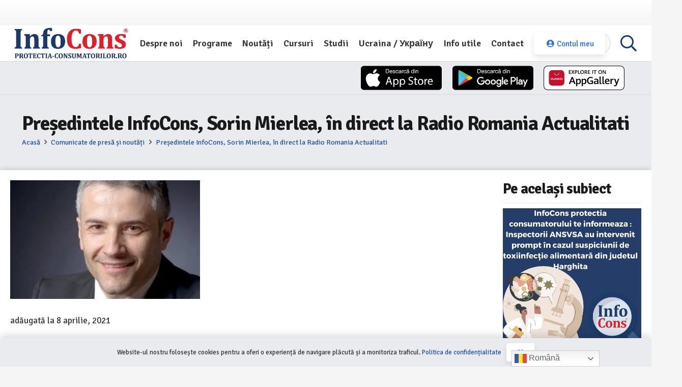

--- FILE ---
content_type: text/html; charset=UTF-8
request_url: https://infocons.ro/presedintele-infocons-sorin-mierlea-in-direct-la-radio-romania-actualitati-4/
body_size: 58960
content:
<!DOCTYPE HTML>
<html lang="ro-RO">
<head>
	<meta charset="UTF-8"><link rel="preconnect" href="https://fonts.gstatic.com/" crossorigin />
	<meta name='robots' content='index, follow, max-image-preview:large, max-snippet:-1, max-video-preview:-1' />

	<!-- This site is optimized with the Yoast SEO plugin v26.8 - https://yoast.com/product/yoast-seo-wordpress/ -->
	<title>Președintele InfoCons, Sorin Mierlea, în direct la Radio Romania Actualitati - InfoCons</title>
	<link rel="canonical" href="http://infocons.ro/presedintele-infocons-sorin-mierlea-in-direct-la-radio-romania-actualitati-4/" />
	<meta property="og:locale" content="ro_RO" />
	<meta property="og:type" content="article" />
	<meta property="og:title" content="Președintele InfoCons, Sorin Mierlea, în direct la Radio Romania Actualitati - InfoCons" />
	<meta property="og:url" content="http://infocons.ro/presedintele-infocons-sorin-mierlea-in-direct-la-radio-romania-actualitati-4/" />
	<meta property="og:site_name" content="InfoCons" />
	<meta property="article:publisher" content="https://www.facebook.com/InfoCons" />
	<meta property="article:published_time" content="2021-04-08T10:31:27+00:00" />
	<meta property="og:image" content="http://infocons.ro/wp-content/uploads/2021/03/1615798219389-1570529216255-sorin-mierlea-s2-S4-1.jpg" />
	<meta property="og:image:width" content="373" />
	<meta property="og:image:height" content="233" />
	<meta property="og:image:type" content="image/jpeg" />
	<meta name="author" content="Păun Ana" />
	<meta name="twitter:card" content="summary_large_image" />
	<script type="application/ld+json" class="yoast-schema-graph">{"@context":"https://schema.org","@graph":[{"@type":"Article","@id":"http://infocons.ro/presedintele-infocons-sorin-mierlea-in-direct-la-radio-romania-actualitati-4/#article","isPartOf":{"@id":"http://infocons.ro/presedintele-infocons-sorin-mierlea-in-direct-la-radio-romania-actualitati-4/"},"author":{"name":"Păun Ana","@id":"http://infocons.ro/#/schema/person/854c41a04afd9c8a00cf4474abc08fde"},"headline":"Președintele InfoCons, Sorin Mierlea, în direct la Radio Romania Actualitati","datePublished":"2021-04-08T10:31:27+00:00","mainEntityOfPage":{"@id":"http://infocons.ro/presedintele-infocons-sorin-mierlea-in-direct-la-radio-romania-actualitati-4/"},"wordCount":74,"publisher":{"@id":"http://infocons.ro/#organization"},"image":{"@id":"http://infocons.ro/presedintele-infocons-sorin-mierlea-in-direct-la-radio-romania-actualitati-4/#primaryimage"},"thumbnailUrl":"https://infocons.ro/wp-content/uploads/2021/03/1615798219389-1570529216255-sorin-mierlea-s2-S4-1.jpg","articleSection":["Comunicate de presă și noutăți"],"inLanguage":"ro-RO"},{"@type":"WebPage","@id":"http://infocons.ro/presedintele-infocons-sorin-mierlea-in-direct-la-radio-romania-actualitati-4/","url":"http://infocons.ro/presedintele-infocons-sorin-mierlea-in-direct-la-radio-romania-actualitati-4/","name":"Președintele InfoCons, Sorin Mierlea, în direct la Radio Romania Actualitati - InfoCons","isPartOf":{"@id":"http://infocons.ro/#website"},"primaryImageOfPage":{"@id":"http://infocons.ro/presedintele-infocons-sorin-mierlea-in-direct-la-radio-romania-actualitati-4/#primaryimage"},"image":{"@id":"http://infocons.ro/presedintele-infocons-sorin-mierlea-in-direct-la-radio-romania-actualitati-4/#primaryimage"},"thumbnailUrl":"https://infocons.ro/wp-content/uploads/2021/03/1615798219389-1570529216255-sorin-mierlea-s2-S4-1.jpg","datePublished":"2021-04-08T10:31:27+00:00","breadcrumb":{"@id":"http://infocons.ro/presedintele-infocons-sorin-mierlea-in-direct-la-radio-romania-actualitati-4/#breadcrumb"},"inLanguage":"ro-RO","potentialAction":[{"@type":"ReadAction","target":["http://infocons.ro/presedintele-infocons-sorin-mierlea-in-direct-la-radio-romania-actualitati-4/"]}]},{"@type":"ImageObject","inLanguage":"ro-RO","@id":"http://infocons.ro/presedintele-infocons-sorin-mierlea-in-direct-la-radio-romania-actualitati-4/#primaryimage","url":"https://infocons.ro/wp-content/uploads/2021/03/1615798219389-1570529216255-sorin-mierlea-s2-S4-1.jpg","contentUrl":"https://infocons.ro/wp-content/uploads/2021/03/1615798219389-1570529216255-sorin-mierlea-s2-S4-1.jpg","width":373,"height":233},{"@type":"BreadcrumbList","@id":"http://infocons.ro/presedintele-infocons-sorin-mierlea-in-direct-la-radio-romania-actualitati-4/#breadcrumb","itemListElement":[{"@type":"ListItem","position":1,"name":"Acasă","item":"https://infocons.ro/"},{"@type":"ListItem","position":2,"name":"Președintele InfoCons, Sorin Mierlea, în direct la Radio Romania Actualitati"}]},{"@type":"WebSite","@id":"http://infocons.ro/#website","url":"http://infocons.ro/","name":"InfoCons","description":"Protectia consumatorilor","publisher":{"@id":"http://infocons.ro/#organization"},"potentialAction":[{"@type":"SearchAction","target":{"@type":"EntryPoint","urlTemplate":"http://infocons.ro/?s={search_term_string}"},"query-input":{"@type":"PropertyValueSpecification","valueRequired":true,"valueName":"search_term_string"}}],"inLanguage":"ro-RO"},{"@type":"Organization","@id":"http://infocons.ro/#organization","name":"Asociatia InfoCons","url":"http://infocons.ro/","logo":{"@type":"ImageObject","inLanguage":"ro-RO","@id":"http://infocons.ro/#/schema/logo/image/","url":"https://infocons.ro/wp-content/uploads/2021/08/infocons-logo-small.png","contentUrl":"https://infocons.ro/wp-content/uploads/2021/08/infocons-logo-small.png","width":240,"height":70,"caption":"Asociatia InfoCons"},"image":{"@id":"http://infocons.ro/#/schema/logo/image/"},"sameAs":["https://www.facebook.com/InfoCons","https://www.instagram.com/infoconsromania/","https://www.youtube.com/user/o9atitudine"]},{"@type":"Person","@id":"http://infocons.ro/#/schema/person/854c41a04afd9c8a00cf4474abc08fde","name":"Păun Ana","image":{"@type":"ImageObject","inLanguage":"ro-RO","@id":"http://infocons.ro/#/schema/person/image/","url":"https://secure.gravatar.com/avatar/eaeb8c27931c8086bb138e04f3401af48c39b6fa13b15d88ef580e1eeae0efa7?s=96&d=mm&r=g","contentUrl":"https://secure.gravatar.com/avatar/eaeb8c27931c8086bb138e04f3401af48c39b6fa13b15d88ef580e1eeae0efa7?s=96&d=mm&r=g","caption":"Păun Ana"}}]}</script>
	<!-- / Yoast SEO plugin. -->


<link rel='dns-prefetch' href='//fonts.googleapis.com' />
<link rel="alternate" type="application/rss+xml" title="InfoCons &raquo; Flux" href="https://infocons.ro/feed/" />
<link rel="alternate" title="oEmbed (JSON)" type="application/json+oembed" href="https://infocons.ro/wp-json/oembed/1.0/embed?url=https%3A%2F%2Finfocons.ro%2Fpresedintele-infocons-sorin-mierlea-in-direct-la-radio-romania-actualitati-4%2F" />
<link rel="alternate" title="oEmbed (XML)" type="text/xml+oembed" href="https://infocons.ro/wp-json/oembed/1.0/embed?url=https%3A%2F%2Finfocons.ro%2Fpresedintele-infocons-sorin-mierlea-in-direct-la-radio-romania-actualitati-4%2F&#038;format=xml" />
<link rel="canonical" href="https://infocons.ro/presedintele-infocons-sorin-mierlea-in-direct-la-radio-romania-actualitati-4/" />
<meta name="viewport" content="width=device-width, initial-scale=1">
<meta name="theme-color" content="#3670de">
<meta property="og:title" content="Președintele InfoCons, Sorin Mierlea, în direct la Radio Romania Actualitati - InfoCons">
<meta property="og:url" content="https://infocons.ro/presedintele-infocons-sorin-mierlea-in-direct-la-radio-romania-actualitati-4">
<meta property="og:locale" content="ro_RO">
<meta property="og:site_name" content="InfoCons">
<meta property="og:type" content="article">
<meta property="og:image" content="https://infocons.ro/wp-content/uploads/2021/03/1615798219389-1570529216255-sorin-mierlea-s2-S4-1.jpg" itemprop="image">
		<style id="content-control-block-styles">
			@media (max-width: 640px) {
	.cc-hide-on-mobile {
		display: none !important;
	}
}
@media (min-width: 641px) and (max-width: 920px) {
	.cc-hide-on-tablet {
		display: none !important;
	}
}
@media (min-width: 921px) and (max-width: 1440px) {
	.cc-hide-on-desktop {
		display: none !important;
	}
}		</style>
		<style id='wp-img-auto-sizes-contain-inline-css'>
img:is([sizes=auto i],[sizes^="auto," i]){contain-intrinsic-size:3000px 1500px}
/*# sourceURL=wp-img-auto-sizes-contain-inline-css */
</style>
<style id="litespeed-ccss">img:is([sizes=auto i],[sizes^="auto,"i]){contain-intrinsic-size:3000px 1500px}:root{--ld-spacer-0:0.25rem;--ld-spacer-1:0.5rem;--ld-spacer-2:0.75rem;--ld-spacer-3:1rem;--ld-spacer-4:1.25rem;--ld-spacer-5:1.5rem;--ld-spacer-6:2rem;--ld-spacer-7:2.25rem;--ld-spacer-8:2.5rem;--ld-spacer-9:3rem;--ld-spacer-10:3.5rem;--ld-spacer-11:4rem;--ld-spacer-12:5rem;--ld-spacer-13:6rem;--ld-spacer-14:8rem;--ld-spacer-fixed-0:4px;--ld-spacer-fixed-1:8px;--ld-spacer-fixed-2:12px;--ld-spacer-fixed-3:16px;--ld-spacer-fixed-4:20px;--ld-spacer-fixed-5:24px;--ld-spacer-fixed-6:32px;--ld-spacer-fixed-7:36px;--ld-spacer-fixed-8:40px;--ld-spacer-fixed-9:48px;--ld-spacer-fixed-10:56px;--ld-spacer-fixed-11:64px;--ld-spacer-fixed-12:80px;--ld-spacer-fixed-13:96px;--ld-spacer-fixed-14:128px;--ld-radius:4px;--ld-color-primitives-blue-100:#f3f8ff;--ld-color-primitives-blue-150:#d6defb;--ld-color-primitives-blue-175:#b6c7f7;--ld-color-primitives-blue-200:#98acf5;--ld-color-primitives-blue-500:#235af3;--ld-color-primitives-blue-800:#0e2a90;--ld-color-primitives-green-100:#eef7f1;--ld-color-primitives-green-250:#7cd09d;--ld-color-primitives-green-300:#3eab6a;--ld-color-primitives-green-500:#2b7f4d;--ld-color-primitives-green-800:#055224;--ld-color-primitives-grey-0:#fff;--ld-color-primitives-grey-100:#f7f9fc;--ld-color-primitives-grey-140:#dce1e8;--ld-color-primitives-grey-150:#d2d7e2;--ld-color-primitives-grey-200:#a7adc2;--ld-color-primitives-grey-350:#8d90a7;--ld-color-primitives-grey-500:#73738c;--ld-color-primitives-grey-800:#4a4a68;--ld-color-primitives-grey-900:#0e0e2c;--ld-color-primitives-red-100:#faeeee;--ld-color-primitives-red-200:#f6cfcf;--ld-color-primitives-red-250:#ee8b8d;--ld-color-primitives-red-300:#e65255;--ld-color-primitives-red-500:#db0000;--ld-color-primitives-red-800:#8f0000;--ld-color-primitives-yellow-100:#fdf8ec;--ld-color-primitives-yellow-200:#f9d99e;--ld-color-primitives-yellow-500:#f3b33e;--ld-color-primitives-yellow-800:#eb7100;--ld-color-semantic-alert-success-background:var(--ld-color-primitives-blue-100);--ld-color-semantic-alert-success-border:var(--ld-color-primitives-blue-200);--ld-color-semantic-alert-success-icon:var(--ld-color-primitives-blue-150);--ld-color-semantic-alert-warning-background:var(--ld-color-primitives-yellow-100);--ld-color-semantic-alert-warning-border:var(--ld-color-primitives-yellow-500);--ld-color-semantic-alert-warning-icon:var(--ld-color-primitives-yellow-200);--ld-color-semantic-alert-error-background:var(--ld-color-primitives-red-100);--ld-color-semantic-alert-error-border:var(--ld-color-primitives-red-300);--ld-color-semantic-alert-error-icon:var(--ld-color-primitives-red-200);--ld-color-semantic-button-primary-background-disabled-hover:var(--ld-color-primitives-grey-200);--ld-color-semantic-button-primary-background-disabled:var(--ld-color-primitives-grey-100);--ld-color-semantic-button-primary-background-hover:var(--ld-color-primitives-blue-800);--ld-color-semantic-button-primary-background:var(--ld-color-primitives-blue-500);--ld-color-semantic-button-primary-border-disabled:var(--ld-color-primitives-grey-500);--ld-color-semantic-button-secondary-background-hover:var(--ld-color-primitives-blue-100);--ld-color-semantic-button-secondary-background:var(--ld-color-primitives-grey-0);--ld-color-semantic-button-secondary-border-hover:var(--ld-color-primitives-blue-800);--ld-color-semantic-button-secondary-border:var(--ld-color-primitives-blue-500);--ld-color-semantic-button-tertiary-border:var(--ld-color-primitives-blue-500);--ld-color-semantic-button-tertiary-focus:var(--ld-color-primitives-blue-150);--ld-color-semantic-button-tertiary-text-disabled-hover:var(--ld-color-primitives-grey-500);--ld-color-semantic-button-tertiary-text-disabled:var(--ld-color-primitives-grey-200);--ld-color-semantic-button-tertiary-text-hover:var(--ld-color-primitives-blue-500);--ld-color-semantic-button-tertiary-text-icon-only:var(--ld-color-primitives-grey-500);--ld-color-semantic-button-tertiary-text:var(--ld-color-primitives-grey-800);--ld-color-semantic-field-background-active:var(--ld-color-primitives-blue-100);--ld-color-semantic-field-background-disabled:var(--ld-color-primitives-grey-100);--ld-color-semantic-field-background-error:var(--ld-color-primitives-red-100);--ld-color-semantic-field-background-hover:var(--ld-color-primitives-blue-100);--ld-color-semantic-field-background-valid:var(--ld-color-primitives-green-100);--ld-color-semantic-field-background:var(--ld-color-primitives-grey-0);--ld-color-semantic-field-border-disabled:var(--ld-color-primitives-grey-200);--ld-color-semantic-field-border:var(--ld-color-primitives-grey-150);--ld-color-semantic-field-border-error:var(--ld-color-primitives-red-200);--ld-color-semantic-field-border-valid:var(--ld-color-primitives-green-200);--ld-color-semantic-general-border:var(--ld-color-primitives-grey-140);--ld-color-semantic-general-middle-grey:var(--ld-color-primitives-grey-150);--ld-color-semantic-general-tab-underline:var(--ld-color-primitives-grey-150);--ld-color-semantic-text-body:var(--ld-color-primitives-grey-800);--ld-color-semantic-text-body-subtle:var(--ld-color-primitives-grey-500);--ld-color-semantic-text-button-primary:var(--ld-color-primitives-grey-0);--ld-color-semantic-text-button-primary-disabled:var(--ld-color-primitives-grey-800);--ld-color-semantic-text-button-primary-disabled-hover:var(--ld-color-primitives-grey-900);--ld-color-semantic-text-button-secondary-disabled-hover:var(--ld-color-primitives-grey-900);--ld-color-semantic-text-link:var(--ld-color-primitives-blue-500);--ld-color-semantic-text-link-hover:var(--ld-color-primitives-blue-800);--ld-typography-font-family:inter,-apple-system,roboto,ubuntu,sans-serif;--ld-typography-font-weight-regular:400;--ld-typography-font-weight-medium:500;--ld-typography-font-weight-bold:700;--ld-typography-desktop-h1-size:4rem;--ld-typography-desktop-h1-height:4.5rem;--ld-typography-desktop-h1-weight:var(--ld-typography-font-weight-bold);--ld-typography-desktop-h1-spacing:-2%;--ld-typography-desktop-h1-margin:var(--ld-spacer-8);--ld-typography-mobile-h1-size:3rem;--ld-typography-mobile-h1-height:3.5rem;--ld-typography-mobile-h1-margin:var(--ld-spacer-7);--ld-typography-desktop-h2-size:3rem;--ld-typography-desktop-h2-height:3.5rem;--ld-typography-desktop-h2-weight:var(--ld-typography-font-weight-bold);--ld-typography-desktop-h2-spacing:-2%;--ld-typography-desktop-h2-margin:var(--ld-spacer-7);--ld-typography-mobile-h2-size:2.5rem;--ld-typography-mobile-h2-height:3rem;--ld-typography-mobile-h2-margin:var(--ld-spacer-6);--ld-typography-desktop-h3-size:2.5rem;--ld-typography-desktop-h3-height:3rem;--ld-typography-desktop-h3-weight:var(--ld-typography-font-weight-bold);--ld-typography-desktop-h3-spacing:-2%;--ld-typography-desktop-h3-margin:var(--ld-spacer-6);--ld-typography-mobile-h3-size:2rem;--ld-typography-mobile-h3-height:2.5rem;--ld-typography-mobile-h3-margin:var(--ld-spacer-5);--ld-typography-desktop-h4-size:2rem;--ld-typography-desktop-h4-height:2.5rem;--ld-typography-desktop-h4-weight:var(--ld-typography-font-weight-bold);--ld-typography-desktop-h4-spacing:inherit;--ld-typography-desktop-h4-margin:var(--ld-spacer-5);--ld-typography-mobile-h4-size:1.5rem;--ld-typography-mobile-h4-height:2rem;--ld-typography-mobile-h4-margin:var(--ld-spacer-4);--ld-typography-desktop-h5-size:1.5rem;--ld-typography-desktop-h5-height:2rem;--ld-typography-desktop-h5-weight:var(--ld-typography-font-weight-bold);--ld-typography-desktop-h5-spacing:inherit;--ld-typography-desktop-h5-margin:var(--ld-spacer-4);--ld-typography-mobile-h5-size:1.25rem;--ld-typography-mobile-h5-height:1.75rem;--ld-typography-mobile-h5-margin:var(--ld-spacer-4);--ld-typography-desktop-h6-size:1.125rem;--ld-typography-desktop-h6-height:1.5rem;--ld-typography-desktop-h6-weight:var(--ld-typography-font-weight-bold);--ld-typography-desktop-h6-spacing:inherit;--ld-typography-desktop-h6-margin:var(--ld-spacer-3);--ld-typography-mobile-h6-size:1.125rem;--ld-typography-mobile-h6-height:1.5rem;--ld-typography-mobile-h6-margin:var(--ld-spacer-3);--ld-typography-desktop-body-large-size:1.25rem;--ld-typography-desktop-body-large-height:1.75rem;--ld-typography-mobile-body-large-size:1rem;--ld-typography-mobile-body-large-height:1.5rem;--ld-typography-desktop-body-size:1rem;--ld-typography-desktop-body-height:1.5rem;--ld-typography-mobile-body-size:0.875rem;--ld-typography-mobile-body-height:1.375rem;--ld-typography-desktop-body-small-size:0.875rem;--ld-typography-desktop-body-small-height:1.375rem;--ld-typography-desktop-caption-size:0.75rem;--ld-typography-desktop-caption-height:1.25rem;--ld-typography-mobile-caption-size:0.75rem;--ld-typography-mobile-caption-height:1.25rem;--ld-typography-desktop-pre-title-size:0.75rem;--ld-typography-desktop-pre-title-height:1.25rem;--ld-typography-desktop-pre-title-weight:var(--ld-typography-font-weight-bold);--ld-typography-desktop-pre-title-spacing:3%;--ld-typography-desktop-pre-title-transform:uppercase;--ld-typography-mobile-pre-title-size:0.75rem;--ld-typography-mobile-pre-title-height:1.25rem;--ld-typography-desktop-button-text-size:var(--ld-typography-desktop-body-size);--ld-typography-desktop-button-text-height:var(--ld-typography-desktop-body-height);--ld-typography-desktop-button-text-weight:var(--ld-typography-font-weight-bold);--ld-typography-desktop-button-text-spacing:3%;--ld-typography-mobile-button-text-size:var(--ld-typography-mobile-body-size);--ld-typography-mobile-button-text-height:var(--ld-typography-mobile-body-height);--ld-typography-desktop-link-size:1rem;--ld-typography-desktop-link-height:1.5rem;--ld-typography-desktop-link-weight:var(--ld-typography-font-weight-bold);--ld-typography-desktop-link-decoration:underline;--ld-typography-mobile-link-size:0.875rem;--ld-typography-mobile-link-height:1.375rem;--ld-icon-size-xl:2rem;--ld-icon-size-lg:1.5rem;--ld-icon-size-md:1.25rem;--ld-icon-size-sm:1rem;--ld-icon-size-default:var(--ld-icon-size-md);--ld-button-border-radius:var(--ld-border-radius);--ld-button-border-radius-rounded:100px;--ld-field-radius:var(--ld-radius);--ld-border-radius:8px;--ld-border-radius-small:4px;--ld-alert-border-radius:8px;--ld-alert-border-width:2px;--ld-alert-margin:0 0 var(--ld-spacer-3) 0;--ld-alert-padding:var(--ld-spacer-3) var(--ld-spacer-fixed-3);--ld-alert-last-margin:0 0 var(--ld-spacer-8) 0;--ld-progress-bar-width:100%;--ld-progress-bar-height:1rem;--ld-progress-bar-background-color:var(--ld-color-system-border);--ld-progress-bar-foreground-color:var(--ld-color-brand-primary);--ld-progress-bar-border-radius:0.125rem;--ld-progress-bar-margin:var(--ld-spacer-4) 0 var(--ld-spacer-2) 0;--ld-progress-bar-value:0%}:root{--ld-color-brand-primary:var(--ld-color-primitives-blue-500);--ld-color-brand-secondary:var(--ld-color-primitives-yellow-500);--ld-color-brand-tertiary:#479bf8;--ld-color-semantic-success:var(--ld-color-primitives-green-300);--ld-color-semantic-error:var(--ld-color-primitives-red-300);--ld-color-system-validation-error:var(--ld-color-primitives-red-500);--ld-color-semantic-error-light:var(--ld-color-primitives-red-100);--ld-color-system-validation-success:#2f8351;--ld-color-semantic-success-light:var(--ld-color-primitives-green-100);--ld-color-system-dark:var(--ld-color-primitives-blue-800);--ld-color-system-body-text:var(--ld-color-primitives-grey-800);--ld-color-system-text-dark:var(--ld-color-primitives-grey-900);--ld-color-system-subtle:#8c8ca2;--ld-color-system-subtle-text:var(--ld-color-system-subtle);--ld-color-system-border:var(--ld-color-primitives-grey-140);--ld-color-system-light-1:var(--ld-color-primitives-blue-100);--ld-color-system-light-2:var(--ld-color-primitives-grey-100);--ld-color-system-white:var(--ld-color-primitives-grey-0);--ld-color-button:var(--ld-color-system-white);--ld-color-button-bg:var(--ld-color-brand-primary);--ld-color-button-bg-hover:var(--ld-color-system-dark);--ld-color-button-secondary-border:var(--ld-color-brand-primary);--ld-color-button-disabled-bg-hover:var(--ld-color-primitives-grey-200);--ld-color-button-disabled-border-hover:var(--ld-color-system-subtle-text);--ld-color-progress-bar-bg:#f5f5f5;--ld-color-progress-bar-fg:#000;--ld-color-field-bg:var(--ld-color-system-light-1);--ld-color-field-bg-hover:var(--ld-color-system-white);--ld-color-field-bg-active:var(--ld-color-system-white);--ld-color-field-bg-valid:var(--ld-color-system-white);--ld-color-field-bg-error:var(--ld-color-system-white);--ld-color-field-bg-disabled:var(--ld-color-system-light-2);--ld-color-field-border:var(--ld-color-system-subtle);--ld-color-field-border-active:var(--ld-color-brand-primary);--ld-color-field-border-active-shadow:0 0 0 4px rgba(50,89,235,.2);--ld-color-field-border-error:var(--ld-color-semantic-error);--ld-color-field-border-error-shadow:0 0 0 4px rgba(230,82,85,.2);--ld-color-field-border-valid:var(--ld-color-semantic-success);--ld-color-field-border-valid-shadow:0 0 0 4px rgba(62,171,106,.2);--ld-color-field-border-disabled:var(--ld-color-system-light-3);--ld-color-field-text:var(--ld-color-system-subtle-text);--ld-color-field-text-active:var(--ld-color-system-dark);--ld-color-field-text-valid:var(--ld-color-system-dark);--ld-color-field-text-error:var(--ld-color-system-dark);--ld-color-field-text-disabled:var(--ld-color-system-subtle-text);--ld-color-field-description:var(--ld-color-system-subtle-text);--ld-color-field-error:var(--ld-color-semantic-error);--ld-color-label:var(--ld-color-system-dark)}:root{--ld-color-semantic-success:#2f8351;--ld-color-semantic-error:var(--ld-color-primitives-red-500);--ld-color-system-body-text:#333;--ld-color-system-middle-gray:var(--ld-color-primitives-grey-150);--ld-color-system-middle-gray-light:#edf0f5;--ld-color-system-light-2:#f6f8fa;--ld-color-system-subtle:var(--ld-color-primitives-grey-500);--ld-color-system-subtle-text:var(--ld-color-system-subtle);--ld-color-field-bg:var(--ld-color-system-white);--ld-color-field-border:#8694b1;--ld-color-field-border-error:var(--ld-color-semantic-error);--ld-color-field-border-valid:var(--ld-color-semantic-success);--ld-color-field-error:var(--ld-color-semantic-error);--ld-typography-font-family:inter,-apple-system,roboto,ubuntu,sans-serif;--ld-typography-font-weight-regular:400;--ld-typography-font-weight-medium:500;--ld-typography-font-weight-bold:700;--ld-typography-desktop-h1-size:4rem;--ld-typography-desktop-h1-height:4.5rem;--ld-typography-desktop-h1-weight:var(--ld-typography-font-weight-bold);--ld-typography-desktop-h1-spacing:-2%;--ld-typography-desktop-h1-margin:var(--ld-spacer-8);--ld-typography-mobile-h1-size:3rem;--ld-typography-mobile-h1-height:3.5rem;--ld-typography-mobile-h1-margin:var(--ld-spacer-7);--ld-typography-desktop-h2-size:3rem;--ld-typography-desktop-h2-height:3.5rem;--ld-typography-desktop-h2-weight:var(--ld-typography-font-weight-bold);--ld-typography-desktop-h2-spacing:-2%;--ld-typography-desktop-h2-margin:var(--ld-spacer-7);--ld-typography-mobile-h2-size:2.5rem;--ld-typography-mobile-h2-height:3rem;--ld-typography-mobile-h2-margin:var(--ld-spacer-6);--ld-typography-desktop-h3-size:2.5rem;--ld-typography-desktop-h3-height:3rem;--ld-typography-desktop-h3-weight:var(--ld-typography-font-weight-bold);--ld-typography-desktop-h3-spacing:-2%;--ld-typography-desktop-h3-margin:var(--ld-spacer-6);--ld-typography-mobile-h3-size:2rem;--ld-typography-mobile-h3-height:2.5rem;--ld-typography-mobile-h3-margin:var(--ld-spacer-5);--ld-typography-desktop-h4-size:2rem;--ld-typography-desktop-h4-height:2.5rem;--ld-typography-desktop-h4-weight:var(--ld-typography-font-weight-bold);--ld-typography-desktop-h4-spacing:inherit;--ld-typography-desktop-h4-margin:var(--ld-spacer-5);--ld-typography-mobile-h4-size:1.5rem;--ld-typography-mobile-h4-height:2rem;--ld-typography-mobile-h4-margin:var(--ld-spacer-4);--ld-typography-desktop-h5-size:1.5rem;--ld-typography-desktop-h5-height:2rem;--ld-typography-desktop-h5-weight:var(--ld-typography-font-weight-bold);--ld-typography-desktop-h5-spacing:inherit;--ld-typography-desktop-h5-margin:var(--ld-spacer-4);--ld-typography-mobile-h5-size:1.25rem;--ld-typography-mobile-h5-height:1.75rem;--ld-typography-mobile-h5-margin:var(--ld-spacer-4);--ld-typography-desktop-h6-size:1.125rem;--ld-typography-desktop-h6-height:1.5rem;--ld-typography-desktop-h6-weight:var(--ld-typography-font-weight-bold);--ld-typography-desktop-h6-spacing:inherit;--ld-typography-desktop-h6-margin:var(--ld-spacer-3);--ld-typography-mobile-h6-size:1.125rem;--ld-typography-mobile-h6-height:1.5rem;--ld-typography-mobile-h6-margin:var(--ld-spacer-3);--ld-typography-desktop-body-large-size:1.25rem;--ld-typography-desktop-body-large-height:1.75rem;--ld-typography-mobile-body-large-size:1rem;--ld-typography-mobile-body-large-height:1.5rem;--ld-typography-desktop-body-size:1rem;--ld-typography-desktop-body-height:1.5rem;--ld-typography-mobile-body-size:0.875rem;--ld-typography-mobile-body-height:1.375rem;--ld-typography-desktop-body-small-size:0.875rem;--ld-typography-desktop-body-small-height:1.375rem;--ld-typography-desktop-caption-size:0.75rem;--ld-typography-desktop-caption-height:1.25rem;--ld-typography-mobile-caption-size:0.75rem;--ld-typography-mobile-caption-height:1.25rem;--ld-typography-desktop-pre-title-size:0.75rem;--ld-typography-desktop-pre-title-height:1.25rem;--ld-typography-desktop-pre-title-weight:var(--ld-typography-font-weight-bold);--ld-typography-desktop-pre-title-spacing:3%;--ld-typography-desktop-pre-title-transform:uppercase;--ld-typography-mobile-pre-title-size:0.75rem;--ld-typography-mobile-pre-title-height:1.25rem;--ld-typography-desktop-button-text-size:var(--ld-typography-desktop-body-size);--ld-typography-desktop-button-text-height:var(--ld-typography-desktop-body-height);--ld-typography-desktop-button-text-weight:var(--ld-typography-font-weight-bold);--ld-typography-desktop-button-text-spacing:3%;--ld-typography-mobile-button-text-size:var(--ld-typography-mobile-body-size);--ld-typography-mobile-button-text-height:var(--ld-typography-mobile-body-height);--ld-typography-desktop-link-size:1rem;--ld-typography-desktop-link-height:1.5rem;--ld-typography-desktop-link-weight:var(--ld-typography-font-weight-bold);--ld-typography-desktop-link-decoration:underline;--ld-typography-mobile-link-size:0.875rem;--ld-typography-mobile-link-height:1.375rem;--ld-color-primitives-blue-100:#f3f8ff;--ld-color-primitives-blue-150:#d6defb;--ld-color-primitives-blue-175:#b6c7f7;--ld-color-primitives-blue-200:#98acf5;--ld-color-primitives-blue-500:#235af3;--ld-color-primitives-blue-800:#0e2a90;--ld-color-primitives-green-100:#eef7f1;--ld-color-primitives-green-250:#7cd09d;--ld-color-primitives-green-300:#3eab6a;--ld-color-primitives-green-500:#2b7f4d;--ld-color-primitives-green-800:#055224;--ld-color-primitives-grey-0:#fff;--ld-color-primitives-grey-100:#f7f9fc;--ld-color-primitives-grey-140:#dce1e8;--ld-color-primitives-grey-150:#d2d7e2;--ld-color-primitives-grey-200:#a7adc2;--ld-color-primitives-grey-350:#8d90a7;--ld-color-primitives-grey-500:#73738c;--ld-color-primitives-grey-800:#4a4a68;--ld-color-primitives-grey-900:#0e0e2c;--ld-color-primitives-red-100:#faeeee;--ld-color-primitives-red-200:#f6cfcf;--ld-color-primitives-red-250:#ee8b8d;--ld-color-primitives-red-300:#e65255;--ld-color-primitives-red-500:#db0000;--ld-color-primitives-red-800:#8f0000;--ld-color-primitives-yellow-100:#fdf8ec;--ld-color-primitives-yellow-200:#f9d99e;--ld-color-primitives-yellow-500:#f3b33e;--ld-color-primitives-yellow-800:#eb7100;--ld-color-semantic-alert-success-background:var(--ld-color-primitives-blue-100);--ld-color-semantic-alert-success-border:var(--ld-color-primitives-blue-200);--ld-color-semantic-alert-success-icon:var(--ld-color-primitives-blue-150);--ld-color-semantic-alert-warning-background:var(--ld-color-primitives-yellow-100);--ld-color-semantic-alert-warning-border:var(--ld-color-primitives-yellow-500);--ld-color-semantic-alert-warning-icon:var(--ld-color-primitives-yellow-200);--ld-color-semantic-alert-error-background:var(--ld-color-primitives-red-100);--ld-color-semantic-alert-error-border:var(--ld-color-primitives-red-300);--ld-color-semantic-alert-error-icon:var(--ld-color-primitives-red-200);--ld-color-semantic-button-primary-background-disabled-hover:var(--ld-color-primitives-grey-200);--ld-color-semantic-button-primary-background-disabled:var(--ld-color-primitives-grey-100);--ld-color-semantic-button-primary-background-hover:var(--ld-color-primitives-blue-800);--ld-color-semantic-button-primary-background:var(--ld-color-primitives-blue-500);--ld-color-semantic-button-primary-border-disabled:var(--ld-color-primitives-grey-500);--ld-color-semantic-button-secondary-background-hover:var(--ld-color-primitives-blue-100);--ld-color-semantic-button-secondary-background:var(--ld-color-primitives-grey-0);--ld-color-semantic-button-secondary-border-hover:var(--ld-color-primitives-blue-800);--ld-color-semantic-button-secondary-border:var(--ld-color-primitives-blue-500);--ld-color-semantic-button-tertiary-border:var(--ld-color-primitives-blue-500);--ld-color-semantic-button-tertiary-focus:var(--ld-color-primitives-blue-150);--ld-color-semantic-button-tertiary-text-disabled-hover:var(--ld-color-primitives-grey-500);--ld-color-semantic-button-tertiary-text-disabled:var(--ld-color-primitives-grey-200);--ld-color-semantic-button-tertiary-text-hover:var(--ld-color-primitives-blue-500);--ld-color-semantic-button-tertiary-text-icon-only:var(--ld-color-primitives-grey-500);--ld-color-semantic-button-tertiary-text:var(--ld-color-primitives-grey-800);--ld-color-semantic-field-background-active:var(--ld-color-primitives-blue-100);--ld-color-semantic-field-background-disabled:var(--ld-color-primitives-grey-100);--ld-color-semantic-field-background-error:var(--ld-color-primitives-red-100);--ld-color-semantic-field-background-hover:var(--ld-color-primitives-blue-100);--ld-color-semantic-field-background-valid:var(--ld-color-primitives-green-100);--ld-color-semantic-field-background:var(--ld-color-primitives-grey-0);--ld-color-semantic-field-border-disabled:var(--ld-color-primitives-grey-200);--ld-color-semantic-field-border:var(--ld-color-primitives-grey-150);--ld-color-semantic-field-border-error:var(--ld-color-primitives-red-200);--ld-color-semantic-field-border-valid:var(--ld-color-primitives-green-200);--ld-color-semantic-general-border:var(--ld-color-primitives-grey-140);--ld-color-semantic-general-middle-grey:var(--ld-color-primitives-grey-150);--ld-color-semantic-general-tab-underline:var(--ld-color-primitives-grey-150);--ld-color-semantic-text-body:var(--ld-color-primitives-grey-800);--ld-color-semantic-text-body-subtle:var(--ld-color-primitives-grey-500);--ld-color-semantic-text-button-primary:var(--ld-color-primitives-grey-0);--ld-color-semantic-text-button-primary-disabled:var(--ld-color-primitives-grey-800);--ld-color-semantic-text-button-primary-disabled-hover:var(--ld-color-primitives-grey-900);--ld-color-semantic-text-button-secondary-disabled-hover:var(--ld-color-primitives-grey-900);--ld-color-semantic-text-link:var(--ld-color-primitives-blue-500);--ld-color-semantic-text-link-hover:var(--ld-color-primitives-blue-800)}*{box-sizing:border-box}html{-webkit-text-size-adjust:100%}body{margin:0;overflow-x:hidden}a{text-decoration:none;background:none}img{height:auto;max-width:100%}button,input,textarea{vertical-align:top;text-transform:none;color:inherit;font:inherit;border:none;margin:0}textarea{overflow:auto;resize:vertical}input:not([type=submit]),textarea{outline:none!important}input[type=text],textarea{-webkit-appearance:none}button,[type=button]{overflow:visible;-webkit-appearance:button}::-moz-focus-inner{border:0}::-webkit-file-upload-button{font:inherit;border:0;outline:0;padding-left:0;background:none}ul{list-style:none;margin:0;padding:0}:-webkit-full-screen-ancestor:not(iframe){animation:none!important}::-moz-placeholder{opacity:.5;color:inherit}::-webkit-input-placeholder{color:inherit;opacity:.5}html{font-family:var(--font-family,inherit);font-weight:var(--font-weight,400);font-size:var(--font-size,16px);font-style:var(--font-style,normal);text-transform:var(--text-transform,none);line-height:var(--line-height,28px);letter-spacing:var(--letter-spacing,0)}h1,h2,h3{margin:0;padding-top:1.5rem;color:var(--color-content-heading)}h1:first-child,h3:first-child{padding-top:0}p,ul{margin:0 0 1.5rem}p:empty{display:none}ul{list-style-type:disc;margin-left:2.5rem}li{margin:0 0 .5rem}h2:last-child,h3:last-child,p:last-child,li:last-child{margin-bottom:0}input:not([type=submit]),textarea{font-family:var(--inputs-font-family,inherit);font-size:var(--inputs-font-size,inherit);font-weight:var(--inputs-font-weight,inherit);letter-spacing:var(--inputs-letter-spacing,inherit);text-transform:var(--inputs-text-transform,inherit);border-radius:var(--inputs-border-radius,0);background:var(--inputs-background,transparent);border-color:var(--inputs-border-color,currentColor);color:var(--inputs-text-color,inherit);box-shadow:var(--inputs-box-shadow,none);border-width:var(--inputs-border-width,1px);border-style:solid;width:100%}input[type=text]{min-height:var(--inputs-height,2em);line-height:var(--inputs-height,2em);padding:0 var(--inputs-padding,.6em)}textarea{min-height:var(--inputs-height,2em);height:calc(var(--inputs-height,2em)*3);padding:calc(var(--inputs-height,2em)/2 + var(--inputs-border-width,1px) - 0.7em) var(--inputs-padding,.6em)}a:not(:focus-visible),button:not(:focus-visible){outline:none}.hidden{display:none!important}.i-cf:after{content:"";display:block;clear:both}.align_left{text-align:left}.align_center{text-align:center}a{color:var(--color-content-link)}.l-canvas{margin:0 auto;width:100%;flex-grow:1;background:var(--color-content-bg-grad);color:var(--color-content-text)}@media screen and (min-width:1025px){body:not(.us_iframe){display:flex;flex-direction:column;min-height:100vh}}.l-subheader,.l-section{--padding-inline:2.5rem;--margin-inline-stretch:min( var(--site-content-width) / 2 + var(--header-width,0px) / 2 + var(--site-outline-width,0px) - 50vw,var(--padding-inline) * -1 );padding-left:var(--padding-inline);padding-right:var(--padding-inline)}.l-section{position:relative;margin:0 auto}.l-section-h{position:relative;margin:0 auto;width:100%;max-width:var(--site-content-width,1200px)}.l-section.height_small{padding-top:2rem;padding-bottom:2rem}.header_hor .l-header.pos_fixed~.l-main>.l-section:first-of-type>.l-section-h{padding-top:var(--header-height)}.far,.fas,.fab{display:inline-block;line-height:1;font-family:"fontawesome";font-weight:400;font-style:normal;font-variant:normal;text-rendering:auto;-moz-osx-font-smoothing:grayscale;-webkit-font-smoothing:antialiased}.g-breadcrumbs{line-height:1.4}.g-breadcrumbs>*{display:inline-block;vertical-align:top}.g-breadcrumbs-separator{margin:0 .6em}.l-cookie{position:fixed;z-index:9999;left:0;right:0;display:flex;align-items:center;justify-content:center;font-size:13px;line-height:20px;padding:10px 5px;box-shadow:var(--box-shadow);background:var(--color-content-bg-grad);color:var(--color-content-text)}.l-cookie.pos_bottom{bottom:0;box-shadow:var(--box-shadow-up)}.l-cookie>*{margin:0 5px}.l-cookie>.w-btn{flex-shrink:0;font-size:inherit!important}.l-body .vc_row:after,.l-body .vc_row:before,.l-body .vc_column-inner:after,.l-body .vc_column-inner:before{display:none}.wpb_text_column:not(:last-child){margin-bottom:var(--text-block-margin-bottom,0)}@media screen and (max-width:900px){.l-subheader{padding-left:1rem!important;padding-right:1rem!important}}@media screen and (max-width:600px){p{margin-bottom:1rem}h1,h2,h3{padding-top:1rem}.w-header-show{margin:10px!important}.l-section{--padding-inline:1.5rem}.l-section.height_small{padding-top:1.5rem;padding-bottom:1.5rem}}.fab,.far,.fas{-moz-osx-font-smoothing:grayscale;-webkit-font-smoothing:antialiased;display:inline-block;font-style:normal;font-variant:normal;text-rendering:auto;line-height:1}.fa-angle-right:before{content:""}.fa-facebook:before{content:""}.fa-instagram:before{content:""}.fa-phone:before{content:""}.fa-search:before{content:""}.fa-user-circle:before{content:""}.fa-youtube:before{content:""}.w-btn{display:inline-block;vertical-align:top;text-align:center;line-height:1.2;position:relative}.w-btn{padding:.8em 1.8em}.w-btn i{display:inline-block;vertical-align:top;line-height:inherit}.w-btn:before{content:"";position:absolute;top:0;left:0;right:0;bottom:0;border-radius:inherit;border-style:solid;border-color:inherit;border-image:inherit}.g-cols.via_flex{display:flex;flex-wrap:wrap}.vc_column_container{display:flex;flex-direction:column;position:relative;border-color:var(--color-content-border)}.g-cols.via_flex>div>.vc_column-inner{display:flex;flex-direction:column;flex-grow:1;position:relative;border-color:inherit}.g-cols.via_flex.type_default{margin:0-1.5rem}.g-cols.via_flex.type_default>div>.vc_column-inner{padding-left:1.5rem;padding-right:1.5rem}.vc_column-inner>.wpb_wrapper{height:auto}.w-form-row{position:relative;width:100%;padding-left:calc(var(--fields-gap,1rem)/2);padding-right:calc(var(--fields-gap,1rem)/2)}.w-form-row-field{position:relative}@media screen and (max-width:600px){.w-form-row{width:100%!important}}.w-gallery-list{display:grid;grid-template-columns:repeat(var(--columns,1),1fr);gap:var(--items-gap,0)}.w-gallery-item{position:relative;color:inherit!important;width:100%;container-type:inline-size}.w-gallery-item-img{height:100%}.w-gallery-item-img img{display:block;height:inherit;width:100%;object-fit:cover;background:rgb(128 128 128/.1)}.w-gallery-item-link{position:absolute;top:0;left:0;right:0;bottom:0}.w-gallery.wp_gallery:not(:last-child){margin-bottom:1.5rem}.w-gallery.ratio_1x1 .w-gallery-item{aspect-ratio:1}@media (max-width:600px){.w-gallery.type_grid:not([style*="--columns:1;"]) .w-gallery-list{grid-template-columns:repeat(2,1fr)}}.w-grid{clear:both;container-type:inline-size}.w-grid-item{flex-shrink:0;min-width:0}.w-grid-item-h{position:relative;height:100%}.w-grid.type_grid .w-grid-list{display:grid;grid-template-columns:repeat(var(--columns,1),1fr);grid-auto-flow:dense;gap:calc(var(--gap,0px)*2)}.w-grid-item .w-vwrapper{position:relative;z-index:1}.w-grid-item-h>.w-vwrapper:only-child{height:100%}.l-header a{color:inherit}.l-subheader-cell{display:flex;align-items:center;flex-grow:1;height:inherit}.l-subheader-cell.at_left{justify-content:flex-start}.header_hor .l-subheader-cell.at_left>*{margin-right:1.4rem}.l-subheader-cell.at_center{justify-content:center}.l-subheader-cell.at_right{justify-content:flex-end}.header_hor .l-subheader-cell.at_right>*{margin-left:1.4rem}.l-subheader-cell:empty{display:none}.header_hor .l-subheader-cell>:only-child{margin-left:0;margin-right:0}.l-header:before{content:"auto";left:-100%;position:absolute;top:-100%;visibility:hidden!important}.w-hwrapper{display:flex;align-items:center}.w-hwrapper>:not(:last-child){margin-inline-end:var(--hwrapper-gap,1.2rem)}.w-hwrapper.align_center>*{margin-left:calc(var(--hwrapper-gap,1.2rem)/2);margin-right:calc(var(--hwrapper-gap,1.2rem)/2)}.w-hwrapper.align_center{justify-content:center}.w-hwrapper.valign_top{align-items:flex-start}.l-header .w-image{flex-shrink:0}.w-image-h{display:block;height:100%;max-height:inherit;border-radius:inherit;border-color:inherit!important;color:inherit!important}.w-image:not([class*="style_phone"]) .w-image-h{background:inherit}.w-image img{object-fit:cover;vertical-align:top;height:inherit;max-height:inherit;border-radius:inherit}.w-image[class*="ush_image_"] img{width:auto}.w-image-h[href]{position:relative}button::-moz-focus-inner{padding:0;border:0}.l-subheader-cell .w-nav{margin-left:0;margin-right:0}.w-nav-list{list-style:none;margin:0}.w-nav .menu-item{display:block;position:relative;margin:0}.w-nav-anchor{display:block;position:relative}.w-nav.type_desktop .w-nav-anchor.level_1{z-index:1}.w-nav-title i{width:1.3em}.w-nav-anchor.w-btn>.w-nav-title{vertical-align:middle}.w-nav.type_desktop .hover_underline .w-nav-anchor.level_1{text-decoration:none!important}.w-nav.type_desktop .hover_underline .w-nav-title{position:relative}.header_hor .w-nav.type_desktop>.w-nav-list{display:flex;align-items:center}.header_hor .w-nav.type_desktop>.w-nav-list>.menu-item{flex-shrink:0}.w-nav-control{display:none;align-items:center;line-height:50px;max-height:50px;padding:0 .8rem;color:inherit}.w-nav-control>*+*{margin-inline-start:.5rem}.w-nav-icon{font-size:var(--icon-size,20px);position:relative;height:1em;width:1em}.w-nav-icon>div{position:absolute;top:calc(50% - var(--icon-thickness,3px)/2);height:var(--icon-thickness,3px);width:inherit;border-radius:var(--icon-thickness,3px);background:currentColor}.w-nav-icon>div:before,.w-nav-icon>div:after{content:"";display:block;position:absolute;height:inherit;width:inherit;background:inherit;border-radius:inherit}.w-nav-icon>div:before{top:-.3333em}.w-nav-icon>div:after{top:.3333em}.w-nav-close{display:none;position:absolute;top:0;right:0;text-align:center;font-size:2rem;line-height:2;width:2em;opacity:.5}.w-nav-close:before{content:"";font-family:fontawesome;font-weight:400;vertical-align:top}.menu-item>a.w-btn .w-nav-title:after{display:none!important}.header_hor:not(.rtl) .w-nav.type_desktop .menu-item:nth-last-child(2)>a.w-btn{margin-right:0}@media screen and (max-width:767px){.w-nav-close{font-size:2rem}}.w-post-elm.color_link_inherit a:not(:hover){color:inherit}.w-post-elm.stretched img{width:100%}.w-post-elm.post_date{display:inline-block;vertical-align:top}.w-post-elm.post_image{overflow:hidden;position:relative}.w-post-elm.post_image img{vertical-align:top}.w-grid .w-post-elm.post_image img{display:block}.w-post-elm.post_title{padding:0}.l-subheader-cell .w-search{line-height:50px}.header_hor .l-subheader-cell>.w-search:not(.layout_simple){margin-left:0;margin-right:0}.w-search .w-form-row{height:inherit;padding:0}.w-search input{display:block}.w-search-open{display:block;text-align:center;width:2.2em}.w-search-open i{vertical-align:top;line-height:inherit}.header_hor .l-subheader-cell.at_right .w-search:not(.layout_simple):last-child{margin-inline-end:-.5em}.w-search-close{position:absolute;top:50%;transform:translateY(-50%);inset-inline-end:0;text-align:center;line-height:2;width:2em;background:none;padding:0;color:inherit;opacity:.5;visibility:hidden}.w-search-close:before{content:"";font-family:fontawesome;font-weight:400;vertical-align:top}.w-search.layout_fullwidth .w-search-form{position:absolute;top:0;left:-1.5rem;right:-1.5rem;height:0;overflow:hidden;z-index:119;background:var(--color-content-bg);color:var(--color-content-text);visibility:hidden}.w-search.layout_fullwidth[style*="--inputs-background"] .w-search-form{background:var(--inputs-background)}.w-search.layout_fullwidth[style*="--inputs-text-color"] .w-search-form{color:var(--inputs-text-color)}.w-search.layout_fullwidth .w-form-row-field{position:absolute;top:50%;transform:translateY(-50%);left:0;right:0}.w-search.layout_fullwidth .w-form-row-field:after{display:none}.w-search.layout_fullwidth input{font-size:1.4rem;padding-top:0;padding-inline-start:1.5rem;padding-inline-end:3rem;padding-bottom:0;border-radius:0;border:none}.w-search.layout_fullwidth .w-search-form input{background:none!important;box-shadow:none!important;color:inherit!important}.w-search.layout_fullwidth .w-search-close{margin-inline-end:1rem}@media screen and (max-width:600px){.header_hor .w-search.elm_in_header{line-height:inherit}.w-search.layout_fullwidth input{font-size:1rem!important}}.w-socials-list{margin:calc(var(--gap,0)*-1)}.w-socials-item{display:inline-block;vertical-align:top;position:relative;padding:var(--gap,0)}.w-socials-item-link{display:block;text-align:center;position:relative;overflow:hidden;line-height:2.5em;width:2.5em;text-decoration:none!important;border-radius:inherit;z-index:0}.w-socials.color_text .w-socials-item-link{color:inherit}.w-socials-item-link-hover{display:none;position:absolute;top:0;left:0;right:0;bottom:0;background:var(--color-content-primary-grad)}.w-socials-item-link i{display:block;line-height:inherit;position:relative}.l-header .w-socials{line-height:2}.header_hor .l-header .w-socials-list{white-space:nowrap}.l-header .w-socials-item-link{line-height:2em;width:2em}.w-socials.shape_circle .w-socials-item-link{border-radius:50%}.w-socials.style_outlined .w-socials-item-link{box-shadow:inset 0 0 0 2px var(--color-content-border)}.w-socials-item.facebook .w-socials-item-link-hover{background:#1e77f0}.w-socials-item.instagram .w-socials-item-link-hover{background:#a17357;background:radial-gradient(circle farthest-corner at 35% 100%,#fec564,transparent 50%),radial-gradient(circle farthest-corner at 10% 140%,#feda7e,transparent 50%),radial-gradient(ellipse farthest-corner at 0-25%,#5258cf,transparent 50%),radial-gradient(ellipse farthest-corner at 20% -50%,#5258cf,transparent 50%),radial-gradient(ellipse farthest-corner at 100%0,#893dc2,transparent 50%),radial-gradient(ellipse farthest-corner at 60% -20%,#893dc2,transparent 50%),radial-gradient(ellipse farthest-corner at 100% 100%,#d9317a,transparent),linear-gradient(#6559ca,#bc318f 30%,#e42e66 50%,#fa5332 70%,#ffdc80 100%)}.w-socials-item.instagram .w-socials-item-link i{font-size:1.1em}.w-socials-item.youtube .w-socials-item-link-hover{background:red}.w-vwrapper{display:flex;flex-direction:column}body:not(.rtl) .w-vwrapper.align_left{align-items:flex-start}.w-vwrapper>*:not(:last-child){margin-bottom:var(--vwrapper-gap,.7rem)}.vc_row,.wpb_column,.wpb_row{position:relative}.w-nav-list.level_1.hover_simple{margin-top:350px}.fas{font-family:"fontawesome";font-weight:900}.far{font-family:"fontawesome";font-weight:400}.fab{font-family:"Font Awesome 5 Brands";font-weight:400}:root{--color-header-middle-bg:rgba(255,255,255,0.00);--color-header-middle-bg-grad:rgba(255,255,255,0.00);--color-header-middle-text:#1f51a1;--color-header-middle-text-hover:#3670de;--color-header-transparent-bg:transparent;--color-header-transparent-bg-grad:transparent;--color-header-transparent-text:#1f51a1;--color-header-transparent-text-hover:#3670de;--color-chrome-toolbar:#3670de;--color-header-top-bg:#f5f5f5;--color-header-top-bg-grad:linear-gradient(0deg,#f5f5f5,#fff);--color-header-top-text:#333;--color-header-top-text-hover:#e95095;--color-header-top-transparent-bg:rgba(0,0,0,0.2);--color-header-top-transparent-bg-grad:rgba(0,0,0,0.2);--color-header-top-transparent-text:rgba(255,255,255,0.66);--color-header-top-transparent-text-hover:#fff;--color-content-bg:#e9ebef;--color-content-bg-grad:#e9ebef;--color-content-bg-alt:#f5f5f5;--color-content-bg-alt-grad:#f5f5f5;--color-content-border:#e8e8e8;--color-content-heading:#1a1a1a;--color-content-heading-grad:#1a1a1a;--color-content-text:#333;--color-content-link:#1f51a1;--color-content-link-hover:#3670de;--color-content-primary:#3670de;--color-content-primary-grad:#3670de;--color-content-secondary:#333333;--color-content-secondary-grad:#333333;--color-content-faded:#999;--color-content-overlay:rgba(0,0,0,0.50);--color-content-overlay-grad:rgba(0,0,0,0.50);--color-alt-content-bg:#f5f5f5;--color-alt-content-bg-grad:#f5f5f5;--color-alt-content-bg-alt:#fff;--color-alt-content-bg-alt-grad:#fff;--color-alt-content-border:#ddd;--color-alt-content-heading:#1a1a1a;--color-alt-content-heading-grad:#1a1a1a;--color-alt-content-text:#333;--color-alt-content-link:#e95095;--color-alt-content-link-hover:#7049ba;--color-alt-content-primary:#e95095;--color-alt-content-primary-grad:linear-gradient(135deg,#e95095,#7049ba);--color-alt-content-secondary:#7049ba;--color-alt-content-secondary-grad:linear-gradient(135deg,#7049ba,#e95095);--color-alt-content-faded:#999;--color-alt-content-overlay:#e95095;--color-alt-content-overlay-grad:linear-gradient(135deg,#e95095,rgba(233,80,149,0.75));--color-footer-bg:#204b33;--color-footer-bg-grad:#204b33;--color-footer-bg-alt:#1a1a1a;--color-footer-bg-alt-grad:#1a1a1a;--color-footer-border:#40825d;--color-footer-text:#bec7b5;--color-footer-link:#bec7b5;--color-footer-link-hover:#e3e3a6;--color-subfooter-bg:#1a1a1a;--color-subfooter-bg-grad:#1a1a1a;--color-subfooter-bg-alt:#222;--color-subfooter-bg-alt-grad:#222;--color-subfooter-border:#282828;--color-subfooter-text:#bbb;--color-subfooter-link:#fff;--color-subfooter-link-hover:#e95095;--color-content-primary-faded:rgba(54,112,222,0.15);--box-shadow:0 5px 15px rgba(0,0,0,.15);--box-shadow-up:0 -5px 15px rgba(0,0,0,.15);--site-canvas-width:1300px;--site-content-width:1280px;--site-sidebar-width:24%;--text-block-margin-bottom:0.75rem;--focus-outline-width:2px}:root{--font-family:Signika,sans-serif;--font-size:17px;--line-height:26px;--font-weight:400;--bold-font-weight:700;--h1-font-family:Signika,sans-serif;--h1-font-size:2.3rem;--h1-line-height:1.2;--h1-font-weight:700;--h1-bold-font-weight:700;--h1-text-transform:none;--h1-font-style:normal;--h1-letter-spacing:-0.03em;--h1-margin-bottom:1.2rem;--h2-font-family:var(--h1-font-family);--h2-font-size:2.0rem;--h2-line-height:1.2;--h2-font-weight:var(--h1-font-weight);--h2-bold-font-weight:var(--h1-bold-font-weight);--h2-text-transform:var(--h1-text-transform);--h2-font-style:var(--h1-font-style);--h2-letter-spacing:-0.03em;--h2-margin-bottom:1.2rem;--h3-font-family:var(--h1-font-family);--h3-font-size:1.7rem;--h3-line-height:1.2;--h3-font-weight:var(--h1-font-weight);--h3-bold-font-weight:var(--h1-bold-font-weight);--h3-text-transform:var(--h1-text-transform);--h3-font-style:var(--h1-font-style);--h3-letter-spacing:-0.03em;--h3-margin-bottom:1.2rem;--h4-font-family:var(--h1-font-family);--h4-font-size:1.5rem;--h4-line-height:1.2;--h4-font-weight:var(--h1-font-weight);--h4-bold-font-weight:var(--h1-bold-font-weight);--h4-text-transform:var(--h1-text-transform);--h4-font-style:var(--h1-font-style);--h4-letter-spacing:-0.03em;--h4-margin-bottom:1.2rem;--h5-font-family:var(--h1-font-family);--h5-font-size:1.4rem;--h5-line-height:1.2;--h5-font-weight:var(--h1-font-weight);--h5-bold-font-weight:var(--h1-bold-font-weight);--h5-text-transform:var(--h1-text-transform);--h5-font-style:var(--h1-font-style);--h5-letter-spacing:-0.03em;--h5-margin-bottom:1.3rem;--h6-font-family:var(--h1-font-family);--h6-font-size:1.3rem;--h6-line-height:1.2;--h6-font-weight:var(--h1-font-weight);--h6-bold-font-weight:var(--h1-bold-font-weight);--h6-text-transform:var(--h1-text-transform);--h6-font-style:var(--h1-font-style);--h6-letter-spacing:-0.03em;--h6-margin-bottom:1.2rem}@media (max-width:768px){:root{--font-size:16px;--line-height:28px}}h1{font-family:var(--h1-font-family,inherit);font-weight:var(--h1-font-weight,inherit);font-size:var(--h1-font-size,inherit);font-style:var(--h1-font-style,inherit);line-height:var(--h1-line-height,1.4);letter-spacing:var(--h1-letter-spacing,inherit);text-transform:var(--h1-text-transform,inherit);margin-bottom:var(--h1-margin-bottom,1.5rem)}h2{font-family:var(--h2-font-family,inherit);font-weight:var(--h2-font-weight,inherit);font-size:var(--h2-font-size,inherit);font-style:var(--h2-font-style,inherit);line-height:var(--h2-line-height,1.4);letter-spacing:var(--h2-letter-spacing,inherit);text-transform:var(--h2-text-transform,inherit);margin-bottom:var(--h2-margin-bottom,1.5rem)}h3{font-family:var(--h3-font-family,inherit);font-weight:var(--h3-font-weight,inherit);font-size:var(--h3-font-size,inherit);font-style:var(--h3-font-style,inherit);line-height:var(--h3-line-height,1.4);letter-spacing:var(--h3-letter-spacing,inherit);text-transform:var(--h3-text-transform,inherit);margin-bottom:var(--h3-margin-bottom,1.5rem)}body{background:var(--color-content-bg-alt)}@media (max-width:768px){.g-cols>div:not([class*="vc_col-xs-"]){width:100%;margin:0 0 1.5rem}.g-cols:not(.reversed)>div:last-child{margin-bottom:0}}@media (min-width:769px){.vc_col-sm-3{width:25%}.vc_col-sm-9{width:75%}.vc_col-sm-12{width:100%}}@media (max-width:767px){.l-canvas{overflow:hidden}.g-cols.stacking_default.via_flex>div:not([class*="vc_col-xs"]){width:100%;margin:0 0 1.5rem}.g-cols.stacking_default.via_flex:not(.reversed)>div:last-child{margin-bottom:0}}:focus-visible{outline-width:var(--focus-outline-width,2px);outline-style:solid;outline-offset:2px;outline-color:var(--color-content-primary)}.w-header-show{background:rgb(0 0 0/.3)}.us-btn-style_4{font-family:var(--font-family);font-style:normal;text-transform:none;font-size:15px;line-height:1.20!important;font-weight:500;letter-spacing:0em;padding:.8em 1.5em;border-radius:.3em;--btn-height:calc(1.20em + 2 * 0.8em);background:#fff;border-color:#fff0;border-image:none;color:#3670de!important;box-shadow:0 .4em .8em 0 rgb(0 0 0/.1)}.us-btn-style_4:before{border-width:0}:root{--inputs-font-family:inherit;--inputs-font-size:1rem;--inputs-font-weight:500;--inputs-letter-spacing:0em;--inputs-text-transform:none;--inputs-height:2.5rem;--inputs-padding:0.8rem;--inputs-checkbox-size:1.5em;--inputs-border-width:0px;--inputs-border-radius:1.2rem;--inputs-background:#fcfcfc;--inputs-border-color:#3670de;--inputs-text-color:#333333;--inputs-box-shadow:0px 1px 3px 0px rgba(0,0,0,0.20) inset;--inputs-focus-background:#fcfcfc;--inputs-focus-border-color:#3670de;--inputs-focus-text-color:#333333;--inputs-focus-box-shadow:0px 0px 0px 2px var(--color-content-primary)}.l-subheader.at_top{background:var(--color-header-top-bg-grad,var(--color-header-top-bg));color:var(--color-header-top-text)}.l-subheader.at_middle{background:#fff;color:var(--color-header-middle-text)}.l-subheader.at_bottom{background:var(--color-header-middle-bg);color:var(--color-header-middle-text)}@media (min-width:901px){.l-header{position:relative;z-index:111}.l-subheader{margin:0 auto}.l-subheader.width_full{padding-left:1.5rem;padding-right:1.5rem}.l-subheader-h{display:flex;align-items:center;position:relative;margin:0 auto;max-width:var(--site-content-width,1200px);height:inherit}.w-header-show{display:none}.l-header.pos_fixed{position:fixed;left:var(--site-outline-width,0);right:var(--site-outline-width,0)}.l-subheader.width_full .l-subheader-h{max-width:none!important}.l-header.shadow_thin .l-subheader.at_middle,.l-header.shadow_thin .l-subheader.at_bottom{box-shadow:0 1px 0 rgb(0 0 0/.08)}:root{--header-height:185px;--header-sticky-height:165px}.l-header:before{content:"185"}.l-subheader.at_top{line-height:50px;height:50px;overflow:visible;visibility:visible}.l-subheader.at_top .l-subheader-cell.at_left,.l-subheader.at_top .l-subheader-cell.at_right{display:flex;flex-basis:100px}.l-subheader.at_middle{line-height:70px;height:70px;overflow:visible;visibility:visible}.l-subheader.at_bottom{line-height:65px;height:65px;overflow:visible;visibility:visible}}@media (min-width:901px) and (max-width:900px){.hidden_for_laptops{display:none!important}.l-header{position:relative;z-index:111}.l-subheader{margin:0 auto}.l-subheader.width_full{padding-left:1.5rem;padding-right:1.5rem}.l-subheader-h{display:flex;align-items:center;position:relative;margin:0 auto;max-width:var(--site-content-width,1200px);height:inherit}.w-header-show{display:none}.l-header.pos_fixed{position:fixed;left:var(--site-outline-width,0);right:var(--site-outline-width,0)}.l-subheader.width_full .l-subheader-h{max-width:none!important}.l-header.shadow_thin .l-subheader.at_middle,.l-header.shadow_thin .l-subheader.at_bottom{box-shadow:0 1px 0 rgb(0 0 0/.08)}:root{--header-height:170px;--header-sticky-height:150px}.l-header:before{content:"170"}.l-subheader.at_top{line-height:50px;height:50px;overflow:visible;visibility:visible}.l-subheader.at_top .l-subheader-cell.at_left,.l-subheader.at_top .l-subheader-cell.at_right{display:flex;flex-basis:100px}.l-subheader.at_middle{line-height:70px;height:70px;overflow:visible;visibility:visible}.l-subheader.at_middle .l-subheader-cell.at_left,.l-subheader.at_middle .l-subheader-cell.at_right{display:flex;flex-basis:100px}.l-subheader.at_bottom{line-height:50px;height:50px;overflow:visible;visibility:visible}}@media (min-width:601px) and (max-width:900px){.hidden_for_tablets{display:none!important}.l-header{position:relative;z-index:111}.l-subheader{margin:0 auto}.l-subheader.width_full{padding-left:1.5rem;padding-right:1.5rem}.l-subheader-h{display:flex;align-items:center;position:relative;margin:0 auto;max-width:var(--site-content-width,1200px);height:inherit}.w-header-show{display:none}.l-header.pos_fixed{position:fixed;left:var(--site-outline-width,0);right:var(--site-outline-width,0)}.l-subheader.width_full .l-subheader-h{max-width:none!important}.l-header.shadow_thin .l-subheader.at_middle,.l-header.shadow_thin .l-subheader.at_bottom{box-shadow:0 1px 0 rgb(0 0 0/.08)}:root{--header-height:180px;--header-sticky-height:150px}.l-header:before{content:"180"}.l-subheader.at_top{line-height:50px;height:50px;overflow:visible;visibility:visible}.l-subheader.at_middle{line-height:80px;height:80px;overflow:visible;visibility:visible}.l-subheader.at_bottom{line-height:50px;height:50px;overflow:visible;visibility:visible}}@media (max-width:600px){.hidden_for_mobiles{display:none!important}.l-header{position:relative;z-index:111}.l-subheader{margin:0 auto}.l-subheader.width_full{padding-left:1.5rem;padding-right:1.5rem}.l-subheader-h{display:flex;align-items:center;position:relative;margin:0 auto;max-width:var(--site-content-width,1200px);height:inherit}.w-header-show{display:none}.l-header.pos_fixed{position:fixed;left:var(--site-outline-width,0);right:var(--site-outline-width,0)}.l-subheader.width_full .l-subheader-h{max-width:none!important}.l-header.shadow_thin .l-subheader.at_middle,.l-header.shadow_thin .l-subheader.at_bottom{box-shadow:0 1px 0 rgb(0 0 0/.08)}:root{--header-height:140px;--header-sticky-height:140px}.l-header:before{content:"140"}.l-subheader.at_top{line-height:50px;height:50px;overflow:visible;visibility:visible}.l-subheader.at_middle{line-height:50px;height:50px;overflow:visible;visibility:visible}.l-subheader.at_bottom{line-height:40px;height:40px;overflow:visible;visibility:visible}}@media (min-width:901px){.ush_image_4{height:64px!important}}@media (min-width:901px) and (max-width:900px){.ush_image_4{height:64px!important}}@media (min-width:601px) and (max-width:900px){.ush_image_4{height:64px!important}}@media (max-width:600px){.ush_image_4{height:36px!important}}@media (min-width:901px){.ush_image_1{height:70px!important}}@media (min-width:901px) and (max-width:900px){.ush_image_1{height:70px!important}}@media (min-width:601px) and (max-width:900px){.ush_image_1{height:70px!important}}@media (max-width:600px){.ush_image_1{height:35px!important}}@media (min-width:901px){.ush_image_2{height:70px!important}}@media (min-width:901px) and (max-width:900px){.ush_image_2{height:70px!important}}@media (min-width:601px) and (max-width:900px){.ush_image_2{height:70px!important}}@media (max-width:600px){.ush_image_2{height:35px!important}}@media (min-width:901px){.ush_image_3{height:70px!important}}@media (min-width:901px) and (max-width:900px){.ush_image_3{height:70px!important}}@media (min-width:601px) and (max-width:900px){.ush_image_3{height:70px!important}}@media (max-width:600px){.ush_image_3{height:35px!important}}.header_hor .ush_menu_2.type_desktop .menu-item.level_1>a:not(.w-btn){padding-left:10px;padding-right:10px}.header_hor .ush_menu_2.type_desktop .menu-item.level_1>a.w-btn{margin-left:10px;margin-right:10px}@media (min-width:901px){.ush_menu_2 .w-nav-icon{--icon-size:24px;--icon-size-int:24}}@media (min-width:901px) and (max-width:900px){.ush_menu_2 .w-nav-icon{--icon-size:32px;--icon-size-int:32}}@media (min-width:601px) and (max-width:900px){.ush_menu_2 .w-nav-icon{--icon-size:24px;--icon-size-int:24}}@media (max-width:600px){.ush_menu_2 .w-nav-icon{--icon-size:24px;--icon-size-int:24}}@media screen and (max-width:1099px){.w-nav.ush_menu_2>.w-nav-list.level_1{display:none}.ush_menu_2 .w-nav-control{display:flex}}.header_hor .ush_menu_4.type_desktop .menu-item.level_1>a:not(.w-btn){padding-left:10px;padding-right:10px}.ush_menu_4.type_desktop{position:relative}@media (min-width:901px){.ush_menu_4 .w-nav-icon{--icon-size:24px;--icon-size-int:24}}@media (min-width:901px) and (max-width:900px){.ush_menu_4 .w-nav-icon{--icon-size:32px;--icon-size-int:32}}@media (min-width:601px) and (max-width:900px){.ush_menu_4 .w-nav-icon{--icon-size:24px;--icon-size-int:24}}@media (max-width:600px){.ush_menu_4 .w-nav-icon{--icon-size:24px;--icon-size-int:24}}@media screen and (max-width:899px){.w-nav.ush_menu_4>.w-nav-list.level_1{display:none}.ush_menu_4 .w-nav-control{display:flex}}@media (min-width:901px){.ush_search_1{font-size:32px}}@media (min-width:901px) and (max-width:900px){.ush_search_1{font-size:24px}}@media (min-width:601px) and (max-width:900px){.ush_search_1{font-size:2.6rem}}@media (max-width:600px){.ush_search_1{font-size:2.6rem}}.ush_socials_2 .w-socials-list{margin:-3px}.ush_socials_2 .w-socials-item{padding:3px}.ush_socials_3 .w-socials-list{margin:0em}.ush_socials_3 .w-socials-item{padding:0em}.ush_menu_2{font-weight:600!important;font-size:18px!important}.ush_search_1{color:#1d3967!important}.ush_socials_3{font-size:22px!important}.mobile_menu_tehnic_fix ul{margin-top:0!important}::-webkit-scrollbar{width:8px}::-webkit-scrollbar-track{background:#e8e8e8}::-webkit-scrollbar-thumb{background:#c9c9c9}::-webkit-scrollbar-thumb:hover{background:#555}.w-image.ush_image_4{margin-bottom:0!important}.l-subheader.at_middle{color:#333}.mobile_hl{font-weight:700;font-size:1.2rem}.us_custom_16aabb7b{padding-bottom:25px!important}.us_custom_f13dc3eb{color:#1a1a1a!important;font-weight:700!important;text-transform:none!important;margin-bottom:5px!important}.us_custom_1b04de86{font-size:14px!important}.us_custom_2f36e3f9{max-width:1280px!important;padding:20px!important;background:#ffffff!important;margin:20px auto 20px auto!important;box-shadow:0 1px 12px 1px rgb(0 0 0/.2)!important}.us_custom_dd6fd65b{margin-bottom:10px!important;padding-bottom:10px!important;border-bottom-width:1px!important;border-color:#e8e8e8!important;border-bottom-style:solid!important}:root{--wp--preset--aspect-ratio--square:1;--wp--preset--aspect-ratio--4-3:4/3;--wp--preset--aspect-ratio--3-4:3/4;--wp--preset--aspect-ratio--3-2:3/2;--wp--preset--aspect-ratio--2-3:2/3;--wp--preset--aspect-ratio--16-9:16/9;--wp--preset--aspect-ratio--9-16:9/16;--wp--preset--color--black:#000000;--wp--preset--color--cyan-bluish-gray:#abb8c3;--wp--preset--color--white:#ffffff;--wp--preset--color--pale-pink:#f78da7;--wp--preset--color--vivid-red:#cf2e2e;--wp--preset--color--luminous-vivid-orange:#ff6900;--wp--preset--color--luminous-vivid-amber:#fcb900;--wp--preset--color--light-green-cyan:#7bdcb5;--wp--preset--color--vivid-green-cyan:#00d084;--wp--preset--color--pale-cyan-blue:#8ed1fc;--wp--preset--color--vivid-cyan-blue:#0693e3;--wp--preset--color--vivid-purple:#9b51e0;--wp--preset--gradient--vivid-cyan-blue-to-vivid-purple:linear-gradient(135deg,rgb(6,147,227) 0%,rgb(155,81,224) 100%);--wp--preset--gradient--light-green-cyan-to-vivid-green-cyan:linear-gradient(135deg,rgb(122,220,180) 0%,rgb(0,208,130) 100%);--wp--preset--gradient--luminous-vivid-amber-to-luminous-vivid-orange:linear-gradient(135deg,rgb(252,185,0) 0%,rgb(255,105,0) 100%);--wp--preset--gradient--luminous-vivid-orange-to-vivid-red:linear-gradient(135deg,rgb(255,105,0) 0%,rgb(207,46,46) 100%);--wp--preset--gradient--very-light-gray-to-cyan-bluish-gray:linear-gradient(135deg,rgb(238,238,238) 0%,rgb(169,184,195) 100%);--wp--preset--gradient--cool-to-warm-spectrum:linear-gradient(135deg,rgb(74,234,220) 0%,rgb(151,120,209) 20%,rgb(207,42,186) 40%,rgb(238,44,130) 60%,rgb(251,105,98) 80%,rgb(254,248,76) 100%);--wp--preset--gradient--blush-light-purple:linear-gradient(135deg,rgb(255,206,236) 0%,rgb(152,150,240) 100%);--wp--preset--gradient--blush-bordeaux:linear-gradient(135deg,rgb(254,205,165) 0%,rgb(254,45,45) 50%,rgb(107,0,62) 100%);--wp--preset--gradient--luminous-dusk:linear-gradient(135deg,rgb(255,203,112) 0%,rgb(199,81,192) 50%,rgb(65,88,208) 100%);--wp--preset--gradient--pale-ocean:linear-gradient(135deg,rgb(255,245,203) 0%,rgb(182,227,212) 50%,rgb(51,167,181) 100%);--wp--preset--gradient--electric-grass:linear-gradient(135deg,rgb(202,248,128) 0%,rgb(113,206,126) 100%);--wp--preset--gradient--midnight:linear-gradient(135deg,rgb(2,3,129) 0%,rgb(40,116,252) 100%);--wp--preset--font-size--small:13px;--wp--preset--font-size--medium:20px;--wp--preset--font-size--large:36px;--wp--preset--font-size--x-large:42px;--wp--preset--spacing--20:0.44rem;--wp--preset--spacing--30:0.67rem;--wp--preset--spacing--40:1rem;--wp--preset--spacing--50:1.5rem;--wp--preset--spacing--60:2.25rem;--wp--preset--spacing--70:3.38rem;--wp--preset--spacing--80:5.06rem;--wp--preset--shadow--natural:6px 6px 9px rgba(0, 0, 0, 0.2);--wp--preset--shadow--deep:12px 12px 50px rgba(0, 0, 0, 0.4);--wp--preset--shadow--sharp:6px 6px 0px rgba(0, 0, 0, 0.2);--wp--preset--shadow--outlined:6px 6px 0px -3px rgb(255, 255, 255), 6px 6px rgb(0, 0, 0);--wp--preset--shadow--crisp:6px 6px 0px rgb(0, 0, 0)}.wpb_column,.wpb_row{position:relative}.wpforms-container .wpforms-submit-spinner{margin-inline-start:.5em;vertical-align:middle}.wpforms-container .wpforms-field.wpforms-field-hidden{display:none;padding:0}div.wpforms-container .wpforms-form textarea{resize:vertical}.wpforms-container textarea.wpforms-field-small{height:70px}.wpforms-container .wpforms-field{padding:10px 0;position:relative}.wpforms-container .wpforms-field-label{display:block;font-weight:700;float:none;word-break:break-word;word-wrap:break-word}.wpforms-container .wpforms-field-label.wpforms-label-hide{position:absolute;clip:rect(0 0 0 0);width:1px;height:1px;margin:-1px;overflow:hidden}.wpforms-container textarea{display:block;width:100%;box-sizing:border-box;-webkit-box-sizing:border-box;-moz-box-sizing:border-box;float:none;font-family:inherit}@media only screen and (max-width:600px){.wpforms-container .wpforms-field:not(.wpforms-field-phone):not(.wpforms-field-select-style-modern):not(.wpforms-field-radio):not(.wpforms-field-checkbox):not(.wpforms-field-layout):not(.wpforms-field-repeater){overflow-x:hidden}.wpforms-container .wpforms-field{padding-right:1px;padding-left:1px}.wpforms-container .wpforms-form .wpforms-field>*{max-width:100%}}.layout_68512 .usg_post_image_1{margin-bottom:5px!important}.layout_68512 .usg_post_title_1{font-weight:700!important;font-size:1.15rem!important;line-height:1.2!important}.layout_68512 .usg_vwrapper_2{border-bottom-width:1px!important;border-color:#f5f5f5!important;border-bottom-style:solid!important}</style><style>w-grid-list,w-grid-item{content-visibility:auto;contain-intrinsic-size:1px 1000px;}</style><script src="[data-uri]" defer></script><script data-optimized="1" src="https://infocons.ro/wp-content/plugins/litespeed-cache/assets/js/webfontloader.min.js" defer></script><script data-optimized="1" src="https://infocons.ro/wp-content/plugins/litespeed-cache/assets/js/css_async.min.js" defer></script><link rel="preload" as="image" href="https://infocons.ro/wp-content/uploads/2020/12/logo-infocons-full.png"><link rel="preload" as="image" href="https://infocons.ro/wp-content/uploads/2020/12/App-Store.png.webp"><link rel="preload" as="image" href="https://infocons.ro/wp-content/uploads/2020/12/App-Store-1.png.webp"><link rel="preload" as="image" href="https://infocons.ro/wp-content/uploads/2020/12/Huawei.png.webp"><link rel="preload" as="image" href="https://infocons.ro/wp-content/uploads/2021/03/1615798219389-1570529216255-sorin-mierlea-s2-S4-1.jpg.webp">
<style id='wp-emoji-styles-inline-css'>

	img.wp-smiley, img.emoji {
		display: inline !important;
		border: none !important;
		box-shadow: none !important;
		height: 1em !important;
		width: 1em !important;
		margin: 0 0.07em !important;
		vertical-align: -0.1em !important;
		background: none !important;
		padding: 0 !important;
	}
/*# sourceURL=wp-emoji-styles-inline-css */
</style>
<link data-optimized="1" data-asynced="1" as="style" onload="this.onload=null;this.rel='stylesheet'"  rel='preload' id='menu-image-css' href='https://infocons.ro/wp-content/litespeed/css/54dc1285bd524b0408058760f1a8bc20.css?ver=9f0d0' media='all' /><noscript><link data-optimized="1" rel='stylesheet' href='https://infocons.ro/wp-content/litespeed/css/54dc1285bd524b0408058760f1a8bc20.css?ver=9f0d0' media='all' /></noscript>
<link data-optimized="1" data-asynced="1" as="style" onload="this.onload=null;this.rel='stylesheet'"  rel='preload' id='dashicons-css' href='https://infocons.ro/wp-content/litespeed/css/f0fc701191ccb80591ff5dbb4d43ef00.css?ver=3208d' media='all' /><noscript><link data-optimized="1" rel='stylesheet' href='https://infocons.ro/wp-content/litespeed/css/f0fc701191ccb80591ff5dbb4d43ef00.css?ver=3208d' media='all' /></noscript>
<link data-optimized="1" data-asynced="1" as="style" onload="this.onload=null;this.rel='stylesheet'"  rel='preload' id='learndash_quiz_front_css-css' href='https://infocons.ro/wp-content/litespeed/css/d131c1e41fb2e2cd4a6b0179c0bb11e7.css?ver=d6c0c' media='all' /><noscript><link data-optimized="1" rel='stylesheet' href='https://infocons.ro/wp-content/litespeed/css/d131c1e41fb2e2cd4a6b0179c0bb11e7.css?ver=d6c0c' media='all' /></noscript>
<link data-optimized="1" data-asynced="1" as="style" onload="this.onload=null;this.rel='stylesheet'"  rel='preload' id='learndash-css' href='https://infocons.ro/wp-content/litespeed/css/67a1a892dc49d2c614d56d803a2b3242.css?ver=59b4f' media='all' /><noscript><link data-optimized="1" rel='stylesheet' href='https://infocons.ro/wp-content/litespeed/css/67a1a892dc49d2c614d56d803a2b3242.css?ver=59b4f' media='all' /></noscript>
<link data-optimized="1" data-asynced="1" as="style" onload="this.onload=null;this.rel='stylesheet'"  rel='preload' id='jquery-dropdown-css-css' href='https://infocons.ro/wp-content/litespeed/css/16671e4df26d548540970c15085c6c9e.css?ver=0c3e1' media='all' /><noscript><link data-optimized="1" rel='stylesheet' href='https://infocons.ro/wp-content/litespeed/css/16671e4df26d548540970c15085c6c9e.css?ver=0c3e1' media='all' /></noscript>
<link data-optimized="1" data-asynced="1" as="style" onload="this.onload=null;this.rel='stylesheet'"  rel='preload' id='learndash_lesson_video-css' href='https://infocons.ro/wp-content/litespeed/css/5d45af9b7d2ce9d9c1b312ddc442ae0e.css?ver=22a87' media='all' /><noscript><link data-optimized="1" rel='stylesheet' href='https://infocons.ro/wp-content/litespeed/css/5d45af9b7d2ce9d9c1b312ddc442ae0e.css?ver=22a87' media='all' /></noscript>
<link data-optimized="1" data-asynced="1" as="style" onload="this.onload=null;this.rel='stylesheet'"  rel='preload' id='learndash-admin-bar-css' href='https://infocons.ro/wp-content/litespeed/css/32e3d8326e42824fc2de1df8d1514290.css?ver=d0f18' media='all' /><noscript><link data-optimized="1" rel='stylesheet' href='https://infocons.ro/wp-content/litespeed/css/32e3d8326e42824fc2de1df8d1514290.css?ver=d0f18' media='all' /></noscript>
<link data-optimized="1" data-asynced="1" as="style" onload="this.onload=null;this.rel='stylesheet'"  rel='preload' id='learndash-course-grid-skin-grid-css' href='https://infocons.ro/wp-content/litespeed/css/a4c5b5d560e288b194505924995f75bd.css?ver=40d3f' media='all' /><noscript><link data-optimized="1" rel='stylesheet' href='https://infocons.ro/wp-content/litespeed/css/a4c5b5d560e288b194505924995f75bd.css?ver=40d3f' media='all' /></noscript>
<link data-optimized="1" data-asynced="1" as="style" onload="this.onload=null;this.rel='stylesheet'"  rel='preload' id='learndash-course-grid-pagination-css' href='https://infocons.ro/wp-content/litespeed/css/d57d010b71fb08dfbd5a1f586251ccb0.css?ver=038cc' media='all' /><noscript><link data-optimized="1" rel='stylesheet' href='https://infocons.ro/wp-content/litespeed/css/d57d010b71fb08dfbd5a1f586251ccb0.css?ver=038cc' media='all' /></noscript>
<link data-optimized="1" data-asynced="1" as="style" onload="this.onload=null;this.rel='stylesheet'"  rel='preload' id='learndash-course-grid-filter-css' href='https://infocons.ro/wp-content/litespeed/css/5b3e9f70dc7c921eccaf87eb15d21a78.css?ver=2d276' media='all' /><noscript><link data-optimized="1" rel='stylesheet' href='https://infocons.ro/wp-content/litespeed/css/5b3e9f70dc7c921eccaf87eb15d21a78.css?ver=2d276' media='all' /></noscript>
<link data-optimized="1" data-asynced="1" as="style" onload="this.onload=null;this.rel='stylesheet'"  rel='preload' id='learndash-course-grid-card-grid-1-css' href='https://infocons.ro/wp-content/litespeed/css/dc5d0ea04be327a286d2b77627c63c5c.css?ver=14c63' media='all' /><noscript><link data-optimized="1" rel='stylesheet' href='https://infocons.ro/wp-content/litespeed/css/dc5d0ea04be327a286d2b77627c63c5c.css?ver=14c63' media='all' /></noscript>

<link data-optimized="1" data-asynced="1" as="style" onload="this.onload=null;this.rel='stylesheet'"  rel='preload' id='wp-members-css' href='https://infocons.ro/wp-content/litespeed/css/8b0acfadea7533068cc3536c77e015b5.css?ver=719ab' media='all' /><noscript><link data-optimized="1" rel='stylesheet' href='https://infocons.ro/wp-content/litespeed/css/8b0acfadea7533068cc3536c77e015b5.css?ver=719ab' media='all' /></noscript>
<link data-optimized="1" data-asynced="1" as="style" onload="this.onload=null;this.rel='stylesheet'"  rel='preload' id='learndash-front-css' href='https://infocons.ro/wp-content/litespeed/css/620b09ee8842a593834385d1aec09069.css?ver=971ee' media='all' /><noscript><link data-optimized="1" rel='stylesheet' href='https://infocons.ro/wp-content/litespeed/css/620b09ee8842a593834385d1aec09069.css?ver=971ee' media='all' /></noscript>
<style id='learndash-front-inline-css'>
		.learndash-wrapper .ld-item-list .ld-item-list-item.ld-is-next,
		.learndash-wrapper .wpProQuiz_content .wpProQuiz_questionListItem label:focus-within {
			border-color: #1e73be;
		}

		/*
		.learndash-wrapper a:not(.ld-button):not(#quiz_continue_link):not(.ld-focus-menu-link):not(.btn-blue):not(#quiz_continue_link):not(.ld-js-register-account):not(#ld-focus-mode-course-heading):not(#btn-join):not(.ld-item-name):not(.ld-table-list-item-preview):not(.ld-lesson-item-preview-heading),
		 */

		.learndash-wrapper .ld-breadcrumbs a,
		.learndash-wrapper .ld-lesson-item.ld-is-current-lesson .ld-lesson-item-preview-heading,
		.learndash-wrapper .ld-lesson-item.ld-is-current-lesson .ld-lesson-title,
		.learndash-wrapper .ld-primary-color-hover:hover,
		.learndash-wrapper .ld-primary-color,
		.learndash-wrapper .ld-primary-color-hover:hover,
		.learndash-wrapper .ld-primary-color,
		.learndash-wrapper .ld-tabs .ld-tabs-navigation .ld-tab.ld-active,
		.learndash-wrapper .ld-button.ld-button-transparent,
		.learndash-wrapper .ld-button.ld-button-reverse,
		.learndash-wrapper .ld-icon-certificate,
		.learndash-wrapper .ld-login-modal .ld-login-modal-login .ld-modal-heading,
		#wpProQuiz_user_content a,
		.learndash-wrapper .ld-item-list .ld-item-list-item a.ld-item-name:hover,
		.learndash-wrapper .ld-focus-comments__heading-actions .ld-expand-button,
		.learndash-wrapper .ld-focus-comments__heading a,
		.learndash-wrapper .ld-focus-comments .comment-respond a,
		.learndash-wrapper .ld-focus-comment .ld-comment-reply a.comment-reply-link:hover,
		.learndash-wrapper .ld-expand-button.ld-button-alternate {
			color: #1e73be !important;
		}

		.learndash-wrapper .ld-focus-comment.bypostauthor>.ld-comment-wrapper,
		.learndash-wrapper .ld-focus-comment.role-group_leader>.ld-comment-wrapper,
		.learndash-wrapper .ld-focus-comment.role-administrator>.ld-comment-wrapper {
			background-color:rgba(30, 115, 190, 0.03) !important;
		}


		.learndash-wrapper .ld-primary-background,
		.learndash-wrapper .ld-tabs .ld-tabs-navigation .ld-tab.ld-active:after {
			background: #1e73be !important;
		}



		.learndash-wrapper .ld-course-navigation .ld-lesson-item.ld-is-current-lesson .ld-status-incomplete,
		.learndash-wrapper .ld-focus-comment.bypostauthor:not(.ptype-sfwd-assignment) >.ld-comment-wrapper>.ld-comment-avatar img,
		.learndash-wrapper .ld-focus-comment.role-group_leader>.ld-comment-wrapper>.ld-comment-avatar img,
		.learndash-wrapper .ld-focus-comment.role-administrator>.ld-comment-wrapper>.ld-comment-avatar img {
			border-color: #1e73be !important;
		}



		.learndash-wrapper .ld-loading::before {
			border-top:3px solid #1e73be !important;
		}

		.learndash-wrapper .ld-button:hover:not([disabled]):not(.ld-button-transparent):not(.ld--ignore-inline-css),
		#learndash-tooltips .ld-tooltip:after,
		#learndash-tooltips .ld-tooltip,
		.ld-tooltip:not(.ld-tooltip--modern) [role="tooltip"],
		.learndash-wrapper .ld-primary-background,
		.learndash-wrapper .btn-join:not(.ld--ignore-inline-css),
		.learndash-wrapper #btn-join:not(.ld--ignore-inline-css),
		.learndash-wrapper .ld-button:not([disabled]):not(.ld-button-reverse):not(.ld-button-transparent):not(.ld--ignore-inline-css),
		.learndash-wrapper .ld-expand-button:not([disabled]),
		.learndash-wrapper .wpProQuiz_content .wpProQuiz_button:not([disabled]):not(.wpProQuiz_button_reShowQuestion):not(.wpProQuiz_button_restartQuiz),
		.learndash-wrapper .wpProQuiz_content .wpProQuiz_button2:not([disabled]),
		.learndash-wrapper .ld-focus .ld-focus-sidebar .ld-course-navigation-heading,
		.learndash-wrapper .ld-focus-comments .form-submit #submit,
		.learndash-wrapper .ld-login-modal input[type='submit']:not([disabled]),
		.learndash-wrapper .ld-login-modal .ld-login-modal-register:not([disabled]),
		.learndash-wrapper .wpProQuiz_content .wpProQuiz_certificate a.btn-blue:not([disabled]),
		.learndash-wrapper .ld-focus .ld-focus-header .ld-user-menu .ld-user-menu-items a:not([disabled]),
		#wpProQuiz_user_content table.wp-list-table thead th,
		#wpProQuiz_overlay_close:not([disabled]),
		.learndash-wrapper .ld-expand-button.ld-button-alternate:not([disabled]) .ld-icon {
			background-color: #1e73be !important;
			color: #ffffff;
		}

		.learndash-wrapper .ld-focus .ld-focus-sidebar .ld-focus-sidebar-trigger:not([disabled]):not(:hover):not(:focus) .ld-icon {
			background-color: #1e73be;
		}

		.learndash-wrapper .ld-focus .ld-focus-sidebar .ld-focus-sidebar-trigger:hover .ld-icon,
		.learndash-wrapper .ld-focus .ld-focus-sidebar .ld-focus-sidebar-trigger:focus .ld-icon {
			border-color: #1e73be;
			color: #1e73be;
		}

		.learndash-wrapper .ld-button:focus:not(.ld-button-transparent):not(.ld--ignore-inline-css),
		.learndash-wrapper .btn-join:focus:not(.ld--ignore-inline-css),
		.learndash-wrapper #btn-join:focus:not(.ld--ignore-inline-css),
		.learndash-wrapper .ld-expand-button:focus,
		.learndash-wrapper .wpProQuiz_content .wpProQuiz_button:not(.wpProQuiz_button_reShowQuestion):focus:not(.wpProQuiz_button_restartQuiz),
		.learndash-wrapper .wpProQuiz_content .wpProQuiz_button2:focus,
		.learndash-wrapper .ld-focus-comments .form-submit #submit,
		.learndash-wrapper .ld-login-modal input[type='submit']:focus,
		.learndash-wrapper .ld-login-modal .ld-login-modal-register:focus,
		.learndash-wrapper .wpProQuiz_content .wpProQuiz_certificate a.btn-blue:focus {
			opacity: 0.75; /* Replicates the hover/focus states pre-4.21.3. */
			outline-color: #1e73be;
		}

		.learndash-wrapper .ld-button:hover:not(.ld-button-transparent):not(.ld--ignore-inline-css),
		.learndash-wrapper .btn-join:hover:not(.ld--ignore-inline-css),
		.learndash-wrapper #btn-join:hover:not(.ld--ignore-inline-css),
		.learndash-wrapper .ld-expand-button:hover,
		.learndash-wrapper .wpProQuiz_content .wpProQuiz_button:not(.wpProQuiz_button_reShowQuestion):hover:not(.wpProQuiz_button_restartQuiz),
		.learndash-wrapper .wpProQuiz_content .wpProQuiz_button2:hover,
		.learndash-wrapper .ld-focus-comments .form-submit #submit,
		.learndash-wrapper .ld-login-modal input[type='submit']:hover,
		.learndash-wrapper .ld-login-modal .ld-login-modal-register:hover,
		.learndash-wrapper .wpProQuiz_content .wpProQuiz_certificate a.btn-blue:hover {
			background-color: #1e73be; /* Replicates the hover/focus states pre-4.21.3. */
			opacity: 0.85; /* Replicates the hover/focus states pre-4.21.3. */
		}

		.learndash-wrapper .ld-item-list .ld-item-search .ld-closer:focus {
			border-color: #1e73be;
		}

		.learndash-wrapper .ld-focus .ld-focus-header .ld-user-menu .ld-user-menu-items:before {
			border-bottom-color: #1e73be !important;
		}

		.learndash-wrapper .ld-button.ld-button-transparent:hover {
			background: transparent !important;
		}

		.learndash-wrapper .ld-button.ld-button-transparent:focus {
			outline-color: #1e73be;
		}

		.learndash-wrapper .ld-focus .ld-focus-header .sfwd-mark-complete .learndash_mark_complete_button:not(.ld--ignore-inline-css),
		.learndash-wrapper .ld-focus .ld-focus-header #sfwd-mark-complete #learndash_mark_complete_button,
		.learndash-wrapper .ld-button.ld-button-transparent,
		.learndash-wrapper .ld-button.ld-button-alternate,
		.learndash-wrapper .ld-expand-button.ld-button-alternate {
			background-color:transparent !important;
		}

		.learndash-wrapper .ld-focus-header .ld-user-menu .ld-user-menu-items a,
		.learndash-wrapper .ld-button.ld-button-reverse:hover,
		.learndash-wrapper .ld-alert-success .ld-alert-icon.ld-icon-certificate,
		.learndash-wrapper .ld-alert-warning .ld-button,
		.learndash-wrapper .ld-primary-background.ld-status {
			color:white !important;
		}

		.learndash-wrapper .ld-status.ld-status-unlocked {
			background-color: rgba(30,115,190,0.2) !important;
			color: #1e73be !important;
		}

		.learndash-wrapper .wpProQuiz_content .wpProQuiz_addToplist {
			background-color: rgba(30,115,190,0.1) !important;
			border: 1px solid #1e73be !important;
		}

		.learndash-wrapper .wpProQuiz_content .wpProQuiz_toplistTable th {
			background: #1e73be !important;
		}

		.learndash-wrapper .wpProQuiz_content .wpProQuiz_toplistTrOdd {
			background-color: rgba(30,115,190,0.1) !important;
		}


		.learndash-wrapper .wpProQuiz_content .wpProQuiz_time_limit .wpProQuiz_progress {
			background-color: #1e73be !important;
		}
		
		.learndash-wrapper #quiz_continue_link,
		.learndash-wrapper .ld-secondary-background,
		.learndash-wrapper .learndash_mark_complete_button:not(.ld--ignore-inline-css),
		.learndash-wrapper #learndash_mark_complete_button,
		.learndash-wrapper .ld-status-complete,
		.learndash-wrapper .ld-alert-success .ld-button,
		.learndash-wrapper .ld-alert-success .ld-alert-icon {
			background-color: #bfbfbf !important;
		}

		.learndash-wrapper #quiz_continue_link:focus,
		.learndash-wrapper .learndash_mark_complete_button:focus:not(.ld--ignore-inline-css),
		.learndash-wrapper #learndash_mark_complete_button:focus,
		.learndash-wrapper .ld-alert-success .ld-button:focus {
			outline-color: #bfbfbf;
		}

		.learndash-wrapper .wpProQuiz_content a#quiz_continue_link {
			background-color: #bfbfbf !important;
		}

		.learndash-wrapper .wpProQuiz_content a#quiz_continue_link:focus {
			outline-color: #bfbfbf;
		}

		.learndash-wrapper .course_progress .sending_progress_bar {
			background: #bfbfbf !important;
		}

		.learndash-wrapper .wpProQuiz_content .wpProQuiz_button_reShowQuestion:hover, .learndash-wrapper .wpProQuiz_content .wpProQuiz_button_restartQuiz:hover {
			background-color: #bfbfbf !important;
			opacity: 0.75;
		}

		.learndash-wrapper .wpProQuiz_content .wpProQuiz_button_reShowQuestion:focus,
		.learndash-wrapper .wpProQuiz_content .wpProQuiz_button_restartQuiz:focus {
			outline-color: #bfbfbf;
		}

		.learndash-wrapper .ld-secondary-color-hover:hover,
		.learndash-wrapper .ld-secondary-color,
		.learndash-wrapper .ld-focus .ld-focus-header .sfwd-mark-complete .learndash_mark_complete_button:not(.ld--ignore-inline-css),
		.learndash-wrapper .ld-focus .ld-focus-header #sfwd-mark-complete #learndash_mark_complete_button,
		.learndash-wrapper .ld-focus .ld-focus-header .sfwd-mark-complete:after {
			color: #bfbfbf !important;
		}

		.learndash-wrapper .ld-secondary-in-progress-icon {
			border-left-color: #bfbfbf !important;
			border-top-color: #bfbfbf !important;
		}

		.learndash-wrapper .ld-alert-success {
			border-color: #bfbfbf;
			background-color: transparent !important;
			color: #bfbfbf;
		}

		
/*# sourceURL=learndash-front-inline-css */
</style>
<link data-optimized="1" data-asynced="1" as="style" onload="this.onload=null;this.rel='stylesheet'"  rel='preload' id='us-style-css' href='https://infocons.ro/wp-content/litespeed/css/dd068a20d26417c29ddf4a7f09f7c6bf.css?ver=de010' media='all' /><noscript><link data-optimized="1" rel='stylesheet' href='https://infocons.ro/wp-content/litespeed/css/dd068a20d26417c29ddf4a7f09f7c6bf.css?ver=de010' media='all' /></noscript>
<link data-optimized="1" data-asynced="1" as="style" onload="this.onload=null;this.rel='stylesheet'"  rel='preload' id='us-ripple-css' href='https://infocons.ro/wp-content/litespeed/css/5cf020ffcc6bd5fe456f7d9d5be365cf.css?ver=90c9b' media='all' /><noscript><link data-optimized="1" rel='stylesheet' href='https://infocons.ro/wp-content/litespeed/css/5cf020ffcc6bd5fe456f7d9d5be365cf.css?ver=90c9b' media='all' /></noscript>
<link data-optimized="1" data-asynced="1" as="style" onload="this.onload=null;this.rel='stylesheet'"  rel='preload' id='theme-style-css' href='https://infocons.ro/wp-content/litespeed/css/89a395c06f72fff423908c511059388b.css?ver=dbcf2' media='all' /><noscript><link data-optimized="1" rel='stylesheet' href='https://infocons.ro/wp-content/litespeed/css/89a395c06f72fff423908c511059388b.css?ver=dbcf2' media='all' /></noscript>
<link data-optimized="1" data-asynced="1" as="style" onload="this.onload=null;this.rel='stylesheet'"  rel='preload' id='bsf-Defaults-css' href='https://infocons.ro/wp-content/litespeed/css/8cde387466f899376922a30d39f71b0d.css?ver=8df27' media='all' /><noscript><link data-optimized="1" rel='stylesheet' href='https://infocons.ro/wp-content/litespeed/css/8cde387466f899376922a30d39f71b0d.css?ver=8df27' media='all' /></noscript>
<link data-optimized="1" data-asynced="1" as="style" onload="this.onload=null;this.rel='stylesheet'"  rel='preload' id='ultimate-vc-addons-style-css' href='https://infocons.ro/wp-content/litespeed/css/f0df9ea8d00e1454e4971d433bc26d1f.css?ver=d6725' media='all' /><noscript><link data-optimized="1" rel='stylesheet' href='https://infocons.ro/wp-content/litespeed/css/f0df9ea8d00e1454e4971d433bc26d1f.css?ver=d6725' media='all' /></noscript>
<link data-optimized="1" data-asynced="1" as="style" onload="this.onload=null;this.rel='stylesheet'"  rel='preload' id='styles-cp-css' href='https://infocons.ro/wp-content/litespeed/css/baa62321173ed2790c9a476f7d7666a5.css?ver=c0edd' media='all' /><noscript><link data-optimized="1" rel='stylesheet' href='https://infocons.ro/wp-content/litespeed/css/baa62321173ed2790c9a476f7d7666a5.css?ver=c0edd' media='all' /></noscript>
<script id="wpgmza_data-js-extra" src="[data-uri]" defer></script>
<script src="https://infocons.ro/wp-content/plugins/wp-google-maps/wpgmza_data.js?ver=40726c7fbd8aca6c46206df998f45aea" id="wpgmza_data-js" defer data-deferred="1"></script>
<script src="https://infocons.ro/wp-includes/js/jquery/jquery.min.js?ver=3.7.1" id="jquery-core-js"></script>
<script src="https://infocons.ro/wp-content/plugins/Ultimate_VC_Addons/assets/min-js/ultimate-params.min.js?ver=3.21.2" id="ultimate-vc-addons-params-js" defer data-deferred="1"></script>
<script src="https://infocons.ro/wp-content/plugins/produse-comparator/assets/script.js?ver=40726c7fbd8aca6c46206df998f45aea" id="script-cp-js" defer data-deferred="1"></script>
<script></script><link rel="https://api.w.org/" href="https://infocons.ro/wp-json/" /><link rel="alternate" title="JSON" type="application/json" href="https://infocons.ro/wp-json/wp/v2/posts/83000" /><link rel="EditURI" type="application/rsd+xml" title="RSD" href="https://infocons.ro/xmlrpc.php?rsd" />

<link rel='shortlink' href='https://infocons.ro/?p=83000' />
		<script id="us_add_no_touch" src="[data-uri]" defer></script>
				<script id="us_color_scheme_switch_class" src="[data-uri]" defer></script>
		<meta name="generator" content="Powered by WPBakery Page Builder - drag and drop page builder for WordPress."/>
<link rel="icon" href="https://infocons.ro/wp-content/uploads/2021/01/federatia-de-consumatori-logo.svg" sizes="32x32" />
<link rel="icon" href="https://infocons.ro/wp-content/uploads/2021/01/federatia-de-consumatori-logo.svg" sizes="192x192" />
<link rel="apple-touch-icon" href="https://infocons.ro/wp-content/uploads/2021/01/federatia-de-consumatori-logo.svg" />
<meta name="msapplication-TileImage" content="https://infocons.ro/wp-content/uploads/2021/01/federatia-de-consumatori-logo.svg" />
		<style id="wp-custom-css">
			.rows_fields span.wpcf7-form-control-wrap {
    display: inline-block;
    width: auto;
    background: #fff;
    border-radius: 40px;
    padding: 8px 25px;
    line-height: normal;
	margin:0px 15px;
}
.rows_fields span.wpcf7-form-control-wrap input {
    border-width: 0 0 0px!important;
    line-height: 2em!important;
    height: auto;
    margin: 0px;
	    font-size: 18px;
	color:#717171;
}

.rows_fields {
    max-width: 1440px;
    margin: 0 auto;
    width: 100%;
}

.field_1{max-width:300px!important;width:100%!important;}
.field_2{max-width:250px!important;width:100%!important;}
.field_3{max-width:200px!important;width:100%!important;}
.field_4{max-width:200px!important;width:100%!important;}

.btn_area {
    display: inline-block!important;
    width: auto;
    background: #fff;
    border-radius: 40px;
    padding: 13px 25px 14px!important;
    line-height: normal!important;
    background-color: #3670de!important;
    font-size: 18px;
    font-weight: bold!important;
}

.button_row {
    text-align: center;
    margin: 15px 0px;
		color:#867311;
}
.title_form h2{
color:#619b15!important;
	font-size:30px;
	font-weight:bold;
}

.yellow_divider_top .l-section-shape.type_curve.pos_top {
    z-index: 999999;
}

.footer_bottom a{
    padding: 0px 15px;
    color: #fff;
}

span.wpcf7-form-control-wrap input:not([type="submit"]) {
    font-size: 18px;
    background: #ffffff;
    border-color: #ffffff;
    color: #717171;
    box-shadow: 0px 1px 0px 0px rgb(0 0 0 / 0%) inset;
}

.wpcf7-form input:not([type="submit"]) {
    margin-top: 0;
}
span.wpcf7-list-item-label {
    color: #867311;
    line-height: 2em;
    font-size: 18px;
}

button[type="submit"]:not(.w-btn), input[type="submit"] {
    font-size: 18px!important;
    line-height: 1.2!important;
    font-weight: 700!important;
    border-radius: 40px!important;
    padding: 1.106em 2.8em!important;
    background: #3670de!important;
}

.rows_fields ::-webkit-input-placeholder { /* Chrome/Opera/Safari */
  color: #717171;
}
.rows_fields ::-moz-placeholder { /* Firefox 19+ */
  color: #717171;
}
.rows_fields :-ms-input-placeholder { /* IE 10+ */
  color: #717171
}
.rows_fields :-moz-placeholder { /* Firefox 18- */
  color: #717171;
}


.page-id-83538 .w-post-elm.post_content {
    word-break: break-word;
	line-height: normal;
    margin-top: 5px;
}

.layout_66903 .w-grid-item-h {
    height: auto;
}
.w-nav.type_desktop:not(.height_full), .w-hwrapper .w-nav.type_desktop, .w-vwrapper .w-nav.type_desktop {
	
}
.w-nav.hidden_for_laptops.hidden_for_tablets.ush_menu_4.dropdown_height.m_align_left.m_layout_dropdown.type_desktop{
	background:white;
	
}
.w-nav-list.level_1.hover_simple{
	margin-top:350px;
}
		</style>
		<noscript><style> .wpb_animate_when_almost_visible { opacity: 1; }</style></noscript>		<style id="us-icon-fonts">@font-face{font-display:swap;font-style:normal;font-family:"fontawesome";font-weight:900;src:url("//infocons.ro/wp-content/themes/Impreza/fonts/fa-solid-900.woff2?ver=8.41") format("woff2")}.fas{font-family:"fontawesome";font-weight:900}@font-face{font-display:swap;font-style:normal;font-family:"fontawesome";font-weight:400;src:url("//infocons.ro/wp-content/themes/Impreza/fonts/fa-regular-400.woff2?ver=8.41") format("woff2")}.far{font-family:"fontawesome";font-weight:400}@font-face{font-display:swap;font-style:normal;font-family:"fontawesome";font-weight:300;src:url("//infocons.ro/wp-content/themes/Impreza/fonts/fa-light-300.woff2?ver=8.41") format("woff2")}.fal{font-family:"fontawesome";font-weight:300}@font-face{font-display:swap;font-style:normal;font-family:"Font Awesome 5 Duotone";font-weight:900;src:url("//infocons.ro/wp-content/themes/Impreza/fonts/fa-duotone-900.woff2?ver=8.41") format("woff2")}.fad{font-family:"Font Awesome 5 Duotone";font-weight:900}.fad{position:relative}.fad:before{position:absolute}.fad:after{opacity:0.4}@font-face{font-display:swap;font-style:normal;font-family:"Font Awesome 5 Brands";font-weight:400;src:url("//infocons.ro/wp-content/themes/Impreza/fonts/fa-brands-400.woff2?ver=8.41") format("woff2")}.fab{font-family:"Font Awesome 5 Brands";font-weight:400}@font-face{font-display:block;font-style:normal;font-family:"Material Icons";font-weight:400;src:url("//infocons.ro/wp-content/themes/Impreza/fonts/material-icons.woff2?ver=8.41") format("woff2")}.material-icons{font-family:"Material Icons";font-weight:400}</style>
				<style id="us-theme-options-css">:root{--color-header-middle-bg:rgba(255,255,255,0.00);--color-header-middle-bg-grad:rgba(255,255,255,0.00);--color-header-middle-text:#1f51a1;--color-header-middle-text-hover:#3670de;--color-header-transparent-bg:transparent;--color-header-transparent-bg-grad:transparent;--color-header-transparent-text:#1f51a1;--color-header-transparent-text-hover:#3670de;--color-chrome-toolbar:#3670de;--color-header-top-bg:#f5f5f5;--color-header-top-bg-grad:linear-gradient(0deg,#f5f5f5,#fff);--color-header-top-text:#333;--color-header-top-text-hover:#e95095;--color-header-top-transparent-bg:rgba(0,0,0,0.2);--color-header-top-transparent-bg-grad:rgba(0,0,0,0.2);--color-header-top-transparent-text:rgba(255,255,255,0.66);--color-header-top-transparent-text-hover:#fff;--color-content-bg:#e9ebef;--color-content-bg-grad:#e9ebef;--color-content-bg-alt:#f5f5f5;--color-content-bg-alt-grad:#f5f5f5;--color-content-border:#e8e8e8;--color-content-heading:#1a1a1a;--color-content-heading-grad:#1a1a1a;--color-content-text:#333;--color-content-link:#1f51a1;--color-content-link-hover:#3670de;--color-content-primary:#3670de;--color-content-primary-grad:#3670de;--color-content-secondary:#333333;--color-content-secondary-grad:#333333;--color-content-faded:#999;--color-content-overlay:rgba(0,0,0,0.50);--color-content-overlay-grad:rgba(0,0,0,0.50);--color-alt-content-bg:#f5f5f5;--color-alt-content-bg-grad:#f5f5f5;--color-alt-content-bg-alt:#fff;--color-alt-content-bg-alt-grad:#fff;--color-alt-content-border:#ddd;--color-alt-content-heading:#1a1a1a;--color-alt-content-heading-grad:#1a1a1a;--color-alt-content-text:#333;--color-alt-content-link:#e95095;--color-alt-content-link-hover:#7049ba;--color-alt-content-primary:#e95095;--color-alt-content-primary-grad:linear-gradient(135deg,#e95095,#7049ba);--color-alt-content-secondary:#7049ba;--color-alt-content-secondary-grad:linear-gradient(135deg,#7049ba,#e95095);--color-alt-content-faded:#999;--color-alt-content-overlay:#e95095;--color-alt-content-overlay-grad:linear-gradient(135deg,#e95095,rgba(233,80,149,0.75));--color-footer-bg:#204b33;--color-footer-bg-grad:#204b33;--color-footer-bg-alt:#1a1a1a;--color-footer-bg-alt-grad:#1a1a1a;--color-footer-border:#40825d;--color-footer-text:#bec7b5;--color-footer-link:#bec7b5;--color-footer-link-hover:#e3e3a6;--color-subfooter-bg:#1a1a1a;--color-subfooter-bg-grad:#1a1a1a;--color-subfooter-bg-alt:#222;--color-subfooter-bg-alt-grad:#222;--color-subfooter-border:#282828;--color-subfooter-text:#bbb;--color-subfooter-link:#fff;--color-subfooter-link-hover:#e95095;--color-content-primary-faded:rgba(54,112,222,0.15);--box-shadow:0 5px 15px rgba(0,0,0,.15);--box-shadow-up:0 -5px 15px rgba(0,0,0,.15);--site-canvas-width:1300px;--site-content-width:1280px;--site-sidebar-width:24%;--text-block-margin-bottom:0.75rem;--focus-outline-width:2px}:root{--font-family:Signika,sans-serif;--font-size:17px;--line-height:26px;--font-weight:400;--bold-font-weight:700;--h1-font-family:Signika,sans-serif;--h1-font-size:2.3rem;--h1-line-height:1.2;--h1-font-weight:700;--h1-bold-font-weight:700;--h1-text-transform:none;--h1-font-style:normal;--h1-letter-spacing:-0.03em;--h1-margin-bottom:1.2rem;--h2-font-family:var(--h1-font-family);--h2-font-size:2.0rem;--h2-line-height:1.2;--h2-font-weight:var(--h1-font-weight);--h2-bold-font-weight:var(--h1-bold-font-weight);--h2-text-transform:var(--h1-text-transform);--h2-font-style:var(--h1-font-style);--h2-letter-spacing:-0.03em;--h2-margin-bottom:1.2rem;--h3-font-family:var(--h1-font-family);--h3-font-size:1.7rem;--h3-line-height:1.2;--h3-font-weight:var(--h1-font-weight);--h3-bold-font-weight:var(--h1-bold-font-weight);--h3-text-transform:var(--h1-text-transform);--h3-font-style:var(--h1-font-style);--h3-letter-spacing:-0.03em;--h3-margin-bottom:1.2rem;--h4-font-family:var(--h1-font-family);--h4-font-size:1.5rem;--h4-line-height:1.2;--h4-font-weight:var(--h1-font-weight);--h4-bold-font-weight:var(--h1-bold-font-weight);--h4-text-transform:var(--h1-text-transform);--h4-font-style:var(--h1-font-style);--h4-letter-spacing:-0.03em;--h4-margin-bottom:1.2rem;--h5-font-family:var(--h1-font-family);--h5-font-size:1.4rem;--h5-line-height:1.2;--h5-font-weight:var(--h1-font-weight);--h5-bold-font-weight:var(--h1-bold-font-weight);--h5-text-transform:var(--h1-text-transform);--h5-font-style:var(--h1-font-style);--h5-letter-spacing:-0.03em;--h5-margin-bottom:1.3rem;--h6-font-family:var(--h1-font-family);--h6-font-size:1.3rem;--h6-line-height:1.2;--h6-font-weight:var(--h1-font-weight);--h6-bold-font-weight:var(--h1-bold-font-weight);--h6-text-transform:var(--h1-text-transform);--h6-font-style:var(--h1-font-style);--h6-letter-spacing:-0.03em;--h6-margin-bottom:1.2rem}@media (max-width:768px){:root{--font-size:16px;--line-height:28px}}h1{font-family:var(--h1-font-family,inherit);font-weight:var(--h1-font-weight,inherit);font-size:var(--h1-font-size,inherit);font-style:var(--h1-font-style,inherit);line-height:var(--h1-line-height,1.4);letter-spacing:var(--h1-letter-spacing,inherit);text-transform:var(--h1-text-transform,inherit);margin-bottom:var(--h1-margin-bottom,1.5rem)}h1>strong{font-weight:var(--h1-bold-font-weight,bold)}h2{font-family:var(--h2-font-family,inherit);font-weight:var(--h2-font-weight,inherit);font-size:var(--h2-font-size,inherit);font-style:var(--h2-font-style,inherit);line-height:var(--h2-line-height,1.4);letter-spacing:var(--h2-letter-spacing,inherit);text-transform:var(--h2-text-transform,inherit);margin-bottom:var(--h2-margin-bottom,1.5rem)}h2>strong{font-weight:var(--h2-bold-font-weight,bold)}h3{font-family:var(--h3-font-family,inherit);font-weight:var(--h3-font-weight,inherit);font-size:var(--h3-font-size,inherit);font-style:var(--h3-font-style,inherit);line-height:var(--h3-line-height,1.4);letter-spacing:var(--h3-letter-spacing,inherit);text-transform:var(--h3-text-transform,inherit);margin-bottom:var(--h3-margin-bottom,1.5rem)}h3>strong{font-weight:var(--h3-bold-font-weight,bold)}h4{font-family:var(--h4-font-family,inherit);font-weight:var(--h4-font-weight,inherit);font-size:var(--h4-font-size,inherit);font-style:var(--h4-font-style,inherit);line-height:var(--h4-line-height,1.4);letter-spacing:var(--h4-letter-spacing,inherit);text-transform:var(--h4-text-transform,inherit);margin-bottom:var(--h4-margin-bottom,1.5rem)}h4>strong{font-weight:var(--h4-bold-font-weight,bold)}h5{font-family:var(--h5-font-family,inherit);font-weight:var(--h5-font-weight,inherit);font-size:var(--h5-font-size,inherit);font-style:var(--h5-font-style,inherit);line-height:var(--h5-line-height,1.4);letter-spacing:var(--h5-letter-spacing,inherit);text-transform:var(--h5-text-transform,inherit);margin-bottom:var(--h5-margin-bottom,1.5rem)}h5>strong{font-weight:var(--h5-bold-font-weight,bold)}h6{font-family:var(--h6-font-family,inherit);font-weight:var(--h6-font-weight,inherit);font-size:var(--h6-font-size,inherit);font-style:var(--h6-font-style,inherit);line-height:var(--h6-line-height,1.4);letter-spacing:var(--h6-letter-spacing,inherit);text-transform:var(--h6-text-transform,inherit);margin-bottom:var(--h6-margin-bottom,1.5rem)}h6>strong{font-weight:var(--h6-bold-font-weight,bold)}body{background:var(--color-content-bg-alt)}@media (max-width:1365px){.l-main .aligncenter{max-width:calc(100vw - 5rem)}}@media (min-width:1281px){body.usb_preview .hide_on_default{opacity:0.25!important}.vc_hidden-lg,body:not(.usb_preview) .hide_on_default{display:none!important}.default_align_left{text-align:left;justify-content:flex-start}.default_align_right{text-align:right;justify-content:flex-end}.default_align_center{text-align:center;justify-content:center}.w-hwrapper.default_align_center>*{margin-left:calc( var(--hwrapper-gap,1.2rem) / 2 );margin-right:calc( var(--hwrapper-gap,1.2rem) / 2 )}.default_align_justify{justify-content:space-between}.w-hwrapper>.default_align_justify,.default_align_justify>.w-btn{width:100%}*:not(.w-hwrapper:not(.wrap))>.w-btn-wrapper:not([class*="default_align_none"]):not(.align_none){display:block;margin-inline-end:0}}@media (min-width:1025px) and (max-width:1280px){body.usb_preview .hide_on_laptops{opacity:0.25!important}.vc_hidden-md,body:not(.usb_preview) .hide_on_laptops{display:none!important}.laptops_align_left{text-align:left;justify-content:flex-start}.laptops_align_right{text-align:right;justify-content:flex-end}.laptops_align_center{text-align:center;justify-content:center}.w-hwrapper.laptops_align_center>*{margin-left:calc( var(--hwrapper-gap,1.2rem) / 2 );margin-right:calc( var(--hwrapper-gap,1.2rem) / 2 )}.laptops_align_justify{justify-content:space-between}.w-hwrapper>.laptops_align_justify,.laptops_align_justify>.w-btn{width:100%}*:not(.w-hwrapper:not(.wrap))>.w-btn-wrapper:not([class*="laptops_align_none"]):not(.align_none){display:block;margin-inline-end:0}.g-cols.via_grid[style*="--laptops-columns-gap"]{gap:var(--laptops-columns-gap,3rem)}}@media (min-width:769px) and (max-width:1024px){body.usb_preview .hide_on_tablets{opacity:0.25!important}.vc_hidden-sm,body:not(.usb_preview) .hide_on_tablets{display:none!important}.tablets_align_left{text-align:left;justify-content:flex-start}.tablets_align_right{text-align:right;justify-content:flex-end}.tablets_align_center{text-align:center;justify-content:center}.w-hwrapper.tablets_align_center>*{margin-left:calc( var(--hwrapper-gap,1.2rem) / 2 );margin-right:calc( var(--hwrapper-gap,1.2rem) / 2 )}.tablets_align_justify{justify-content:space-between}.w-hwrapper>.tablets_align_justify,.tablets_align_justify>.w-btn{width:100%}*:not(.w-hwrapper:not(.wrap))>.w-btn-wrapper:not([class*="tablets_align_none"]):not(.align_none){display:block;margin-inline-end:0}.g-cols.via_grid[style*="--tablets-columns-gap"]{gap:var(--tablets-columns-gap,3rem)}}@media (max-width:768px){body.usb_preview .hide_on_mobiles{opacity:0.25!important}.vc_hidden-xs,body:not(.usb_preview) .hide_on_mobiles{display:none!important}.mobiles_align_left{text-align:left;justify-content:flex-start}.mobiles_align_right{text-align:right;justify-content:flex-end}.mobiles_align_center{text-align:center;justify-content:center}.w-hwrapper.mobiles_align_center>*{margin-left:calc( var(--hwrapper-gap,1.2rem) / 2 );margin-right:calc( var(--hwrapper-gap,1.2rem) / 2 )}.mobiles_align_justify{justify-content:space-between}.w-hwrapper>.mobiles_align_justify,.mobiles_align_justify>.w-btn{width:100%}.w-hwrapper.stack_on_mobiles{display:block}.w-hwrapper.stack_on_mobiles>:not(script){display:block;margin:0 0 var(--hwrapper-gap,1.2rem)}.w-hwrapper.stack_on_mobiles>:last-child{margin-bottom:0}*:not(.w-hwrapper:not(.wrap))>.w-btn-wrapper:not([class*="mobiles_align_none"]):not(.align_none){display:block;margin-inline-end:0}.g-cols.via_grid[style*="--mobiles-columns-gap"]{gap:var(--mobiles-columns-gap,1.5rem)}}@media (max-width:768px){.g-cols.type_default>div[class*="vc_col-xs-"]{margin-top:1rem;margin-bottom:1rem}.g-cols>div:not([class*="vc_col-xs-"]){width:100%;margin:0 0 1.5rem}.g-cols.reversed>div:last-of-type{order:-1}.g-cols.type_boxes>div,.g-cols.reversed>div:first-child,.g-cols:not(.reversed)>div:last-child,.g-cols>div.has_bg_color{margin-bottom:0}.vc_col-xs-1{width:8.3333%}.vc_col-xs-2{width:16.6666%}.vc_col-xs-1\/5{width:20%}.vc_col-xs-3{width:25%}.vc_col-xs-4{width:33.3333%}.vc_col-xs-2\/5{width:40%}.vc_col-xs-5{width:41.6666%}.vc_col-xs-6{width:50%}.vc_col-xs-7{width:58.3333%}.vc_col-xs-3\/5{width:60%}.vc_col-xs-8{width:66.6666%}.vc_col-xs-9{width:75%}.vc_col-xs-4\/5{width:80%}.vc_col-xs-10{width:83.3333%}.vc_col-xs-11{width:91.6666%}.vc_col-xs-12{width:100%}.vc_col-xs-offset-0{margin-left:0}.vc_col-xs-offset-1{margin-left:8.3333%}.vc_col-xs-offset-2{margin-left:16.6666%}.vc_col-xs-offset-1\/5{margin-left:20%}.vc_col-xs-offset-3{margin-left:25%}.vc_col-xs-offset-4{margin-left:33.3333%}.vc_col-xs-offset-2\/5{margin-left:40%}.vc_col-xs-offset-5{margin-left:41.6666%}.vc_col-xs-offset-6{margin-left:50%}.vc_col-xs-offset-7{margin-left:58.3333%}.vc_col-xs-offset-3\/5{margin-left:60%}.vc_col-xs-offset-8{margin-left:66.6666%}.vc_col-xs-offset-9{margin-left:75%}.vc_col-xs-offset-4\/5{margin-left:80%}.vc_col-xs-offset-10{margin-left:83.3333%}.vc_col-xs-offset-11{margin-left:91.6666%}.vc_col-xs-offset-12{margin-left:100%}}@media (min-width:769px){.vc_col-sm-1{width:8.3333%}.vc_col-sm-2{width:16.6666%}.vc_col-sm-1\/5{width:20%}.vc_col-sm-3{width:25%}.vc_col-sm-4{width:33.3333%}.vc_col-sm-2\/5{width:40%}.vc_col-sm-5{width:41.6666%}.vc_col-sm-6{width:50%}.vc_col-sm-7{width:58.3333%}.vc_col-sm-3\/5{width:60%}.vc_col-sm-8{width:66.6666%}.vc_col-sm-9{width:75%}.vc_col-sm-4\/5{width:80%}.vc_col-sm-10{width:83.3333%}.vc_col-sm-11{width:91.6666%}.vc_col-sm-12{width:100%}.vc_col-sm-offset-0{margin-left:0}.vc_col-sm-offset-1{margin-left:8.3333%}.vc_col-sm-offset-2{margin-left:16.6666%}.vc_col-sm-offset-1\/5{margin-left:20%}.vc_col-sm-offset-3{margin-left:25%}.vc_col-sm-offset-4{margin-left:33.3333%}.vc_col-sm-offset-2\/5{margin-left:40%}.vc_col-sm-offset-5{margin-left:41.6666%}.vc_col-sm-offset-6{margin-left:50%}.vc_col-sm-offset-7{margin-left:58.3333%}.vc_col-sm-offset-3\/5{margin-left:60%}.vc_col-sm-offset-8{margin-left:66.6666%}.vc_col-sm-offset-9{margin-left:75%}.vc_col-sm-offset-4\/5{margin-left:80%}.vc_col-sm-offset-10{margin-left:83.3333%}.vc_col-sm-offset-11{margin-left:91.6666%}.vc_col-sm-offset-12{margin-left:100%}}@media (min-width:1025px){.vc_col-md-1{width:8.3333%}.vc_col-md-2{width:16.6666%}.vc_col-md-1\/5{width:20%}.vc_col-md-3{width:25%}.vc_col-md-4{width:33.3333%}.vc_col-md-2\/5{width:40%}.vc_col-md-5{width:41.6666%}.vc_col-md-6{width:50%}.vc_col-md-7{width:58.3333%}.vc_col-md-3\/5{width:60%}.vc_col-md-8{width:66.6666%}.vc_col-md-9{width:75%}.vc_col-md-4\/5{width:80%}.vc_col-md-10{width:83.3333%}.vc_col-md-11{width:91.6666%}.vc_col-md-12{width:100%}.vc_col-md-offset-0{margin-left:0}.vc_col-md-offset-1{margin-left:8.3333%}.vc_col-md-offset-2{margin-left:16.6666%}.vc_col-md-offset-1\/5{margin-left:20%}.vc_col-md-offset-3{margin-left:25%}.vc_col-md-offset-4{margin-left:33.3333%}.vc_col-md-offset-2\/5{margin-left:40%}.vc_col-md-offset-5{margin-left:41.6666%}.vc_col-md-offset-6{margin-left:50%}.vc_col-md-offset-7{margin-left:58.3333%}.vc_col-md-offset-3\/5{margin-left:60%}.vc_col-md-offset-8{margin-left:66.6666%}.vc_col-md-offset-9{margin-left:75%}.vc_col-md-offset-4\/5{margin-left:80%}.vc_col-md-offset-10{margin-left:83.3333%}.vc_col-md-offset-11{margin-left:91.6666%}.vc_col-md-offset-12{margin-left:100%}}@media (min-width:1281px){.vc_col-lg-1{width:8.3333%}.vc_col-lg-2{width:16.6666%}.vc_col-lg-1\/5{width:20%}.vc_col-lg-3{width:25%}.vc_col-lg-4{width:33.3333%}.vc_col-lg-2\/5{width:40%}.vc_col-lg-5{width:41.6666%}.vc_col-lg-6{width:50%}.vc_col-lg-7{width:58.3333%}.vc_col-lg-3\/5{width:60%}.vc_col-lg-8{width:66.6666%}.vc_col-lg-9{width:75%}.vc_col-lg-4\/5{width:80%}.vc_col-lg-10{width:83.3333%}.vc_col-lg-11{width:91.6666%}.vc_col-lg-12{width:100%}.vc_col-lg-offset-0{margin-left:0}.vc_col-lg-offset-1{margin-left:8.3333%}.vc_col-lg-offset-2{margin-left:16.6666%}.vc_col-lg-offset-1\/5{margin-left:20%}.vc_col-lg-offset-3{margin-left:25%}.vc_col-lg-offset-4{margin-left:33.3333%}.vc_col-lg-offset-2\/5{margin-left:40%}.vc_col-lg-offset-5{margin-left:41.6666%}.vc_col-lg-offset-6{margin-left:50%}.vc_col-lg-offset-7{margin-left:58.3333%}.vc_col-lg-offset-3\/5{margin-left:60%}.vc_col-lg-offset-8{margin-left:66.6666%}.vc_col-lg-offset-9{margin-left:75%}.vc_col-lg-offset-4\/5{margin-left:80%}.vc_col-lg-offset-10{margin-left:83.3333%}.vc_col-lg-offset-11{margin-left:91.6666%}.vc_col-lg-offset-12{margin-left:100%}}@media (min-width:769px) and (max-width:1024px){.g-cols.via_flex.type_default>div[class*="vc_col-md-"],.g-cols.via_flex.type_default>div[class*="vc_col-lg-"]{margin-top:1rem;margin-bottom:1rem}}@media (min-width:1025px) and (max-width:1280px){.g-cols.via_flex.type_default>div[class*="vc_col-lg-"]{margin-top:1rem;margin-bottom:1rem}}div[class|="vc_col"].stretched{container-type:inline-size}@container (width >= calc(100cqw - 2rem)) and (min-width:calc(768px - 2rem)){.g-cols.via_flex.type_default>div[class|="vc_col"].stretched>.vc_column-inner{margin:-1rem}}@media (max-width:767px){.l-canvas{overflow:hidden}.g-cols.stacking_default.reversed>div:last-of-type{order:-1}.g-cols.stacking_default.via_flex>div:not([class*="vc_col-xs"]){width:100%;margin:0 0 1.5rem}.g-cols.stacking_default.via_grid.mobiles-cols_1{grid-template-columns:100%}.g-cols.stacking_default.via_flex.type_boxes>div,.g-cols.stacking_default.via_flex.reversed>div:first-child,.g-cols.stacking_default.via_flex:not(.reversed)>div:last-child,.g-cols.stacking_default.via_flex>div.has_bg_color{margin-bottom:0}.g-cols.stacking_default.via_flex.type_default>.wpb_column.stretched{margin-left:-1rem;margin-right:-1rem}.g-cols.stacking_default.via_grid.mobiles-cols_1>.wpb_column.stretched,.g-cols.stacking_default.via_flex.type_boxes>.wpb_column.stretched{margin-left:var(--margin-inline-stretch);margin-right:var(--margin-inline-stretch)}.vc_column-inner.type_sticky>.wpb_wrapper,.vc_column_container.type_sticky>.vc_column-inner{top:0!important}}@media (min-width:768px){body:not(.rtl) .l-section.for_sidebar.at_left>div>.l-sidebar,.rtl .l-section.for_sidebar.at_right>div>.l-sidebar{order:-1}.vc_column_container.type_sticky>.vc_column-inner,.vc_column-inner.type_sticky>.wpb_wrapper{position:-webkit-sticky;position:sticky}.l-section.type_sticky{position:-webkit-sticky;position:sticky;top:0;z-index:21;transition:top 0.3s cubic-bezier(.78,.13,.15,.86) 0.1s}.header_hor .l-header.post_fixed.sticky_auto_hide{z-index:22}.admin-bar .l-section.type_sticky{top:32px}.l-section.type_sticky>.l-section-h{transition:padding-top 0.3s}.header_hor .l-header.pos_fixed:not(.down)~.l-main .l-section.type_sticky:not(:first-of-type){top:var(--header-sticky-height)}.admin-bar.header_hor .l-header.pos_fixed:not(.down)~.l-main .l-section.type_sticky:not(:first-of-type){top:calc( var(--header-sticky-height) + 32px )}.header_hor .l-header.pos_fixed.sticky:not(.down)~.l-main .l-section.type_sticky:first-of-type>.l-section-h{padding-top:var(--header-sticky-height)}.header_hor.headerinpos_bottom .l-header.pos_fixed.sticky:not(.down)~.l-main .l-section.type_sticky:first-of-type>.l-section-h{padding-bottom:var(--header-sticky-height)!important}}@media (max-width:768px){.w-form-row.for_submit[style*=btn-size-mobiles] .w-btn{font-size:var(--btn-size-mobiles)!important}}:focus-visible,input[type=checkbox]:focus-visible + i,input[type=checkbox]:focus-visible~.w-color-switch-box,.w-nav-arrow:focus-visible::before,.woocommerce-mini-cart-item:has(:focus-visible),.w-filter-item-value.w-btn:has(:focus-visible){outline-width:var(--focus-outline-width,2px );outline-style:solid;outline-offset:2px;outline-color:var(--color-content-primary)}.w-toplink,.w-header-show{background:rgba(0,0,0,0.3)}.no-touch .w-toplink.active:hover,.no-touch .w-header-show:hover{background:var(--color-content-primary-grad)}button[type=submit]:not(.w-btn),input[type=submit]:not(.w-btn),.us-nav-style_1>*,.navstyle_1>.owl-nav button,.us-btn-style_1{font-family:var(--font-family);font-style:normal;text-transform:none;font-size:16px;line-height:1.2!important;font-weight:700;letter-spacing:0em;padding:0.8em 1.8em;transition-duration:.3s;border-radius:0.3em;transition-timing-function:ease;--btn-height:calc(1.2em + 2 * 0.8em);background:#3c67ab;border-color:transparent;border-image:none;color:#ffffff!important;box-shadow:0 0.2em 0.4em 0 rgba(0,0,0,0.12)}button[type=submit]:not(.w-btn):before,input[type=submit]:not(.w-btn),.us-nav-style_1>*:before,.navstyle_1>.owl-nav button:before,.us-btn-style_1:before{border-width:0px}.no-touch button[type=submit]:not(.w-btn):hover,.no-touch input[type=submit]:not(.w-btn):hover,.w-filter-item-value.us-btn-style_1:has(input:checked),.us-nav-style_1>span.current,.no-touch .us-nav-style_1>a:hover,.no-touch .navstyle_1>.owl-nav button:hover,.no-touch .us-btn-style_1:hover{background:#3c67ab;border-color:transparent;border-image:none;color:#ffffff!important;box-shadow:0 0em 0em 0 rgba(0,0,0,0.2)}.us-nav-style_3>*,.navstyle_3>.owl-nav button,.us-btn-style_3{font-family:var(--font-family);font-style:normal;text-transform:none;font-size:15px;line-height:1.20!important;font-weight:700;letter-spacing:0em;padding:0.5em 1.8em;transition-duration:.3s;border-radius:0.3em;transition-timing-function:ease;--btn-height:calc(1.20em + 2 * 0.5em);background:#3c67ab;border-color:transparent;border-image:none;color:#ffffff!important;box-shadow:0 0.2em 0.4em 0 rgba(0,0,0,0.12)}.us-nav-style_3>*:before,.navstyle_3>.owl-nav button:before,.us-btn-style_3:before{border-width:0px}.w-filter-item-value.us-btn-style_3:has(input:checked),.us-nav-style_3>span.current,.no-touch .us-nav-style_3>a:hover,.no-touch .navstyle_3>.owl-nav button:hover,.no-touch .us-btn-style_3:hover{background:#3c67ab;border-color:transparent;border-image:none;color:#ffffff!important;box-shadow:0 0em 0em 0 rgba(0,0,0,0.2)}.us-nav-style_5>*,.navstyle_5>.owl-nav button,.us-btn-style_5{font-family:var(--font-family);font-style:normal;text-transform:none;font-size:15px;line-height:1.20!important;font-weight:500;letter-spacing:0em;padding:0.5em 1.8em;transition-duration:.3s;border-radius:0.3em;transition-timing-function:ease;--btn-height:calc(1.20em + 2 * 0.5em);background:#d94545;border-color:transparent;border-image:none;color:#ffffff!important;box-shadow:0 0.2em 0.4em 0 rgba(0,0,0,0.12)}.us-nav-style_5>*:before,.navstyle_5>.owl-nav button:before,.us-btn-style_5:before{border-width:0px}.w-filter-item-value.us-btn-style_5:has(input:checked),.us-nav-style_5>span.current,.no-touch .us-nav-style_5>a:hover,.no-touch .navstyle_5>.owl-nav button:hover,.no-touch .us-btn-style_5:hover{background:#eb3b3b;border-color:transparent;border-image:none;color:#ffffff!important;box-shadow:0 0em 0em 0 rgba(0,0,0,0.2)}.us-nav-style_6>*,.navstyle_6>.owl-nav button,.us-btn-style_6{font-family:var(--font-family);font-style:normal;text-transform:none;font-size:15px;line-height:1.20!important;font-weight:500;letter-spacing:0em;padding:0.5em 1.8em;transition-duration:.3s;border-radius:0.3em;transition-timing-function:ease;--btn-height:calc(1.20em + 2 * 0.5em);background:#f0de1d;border-color:transparent;border-image:none;color:#333333!important;box-shadow:0 0.2em 0.4em 0 rgba(0,0,0,0.12)}.us-nav-style_6>*:before,.navstyle_6>.owl-nav button:before,.us-btn-style_6:before{border-width:0px}.w-filter-item-value.us-btn-style_6:has(input:checked),.us-nav-style_6>span.current,.no-touch .us-nav-style_6>a:hover,.no-touch .navstyle_6>.owl-nav button:hover,.no-touch .us-btn-style_6:hover{background:#f0d41d;border-color:transparent;border-image:none;color:#1a1a1a!important;box-shadow:0 0em 0em 0 rgba(0,0,0,0.2)}.us-nav-style_7>*,.navstyle_7>.owl-nav button,.us-btn-style_7{font-family:var(--font-family);font-style:normal;text-transform:none;font-size:15px;line-height:1.20!important;font-weight:500;letter-spacing:0em;padding:0.5em 1.8em;transition-duration:.3s;border-radius:0.3em;transition-timing-function:ease;--btn-height:calc(1.20em + 2 * 0.5em);background:#1d3967;border-color:transparent;border-image:none;color:#ffffff!important;box-shadow:0 0.2em 0.4em 0 rgba(0,0,0,0.12)}.us-nav-style_7>*:before,.navstyle_7>.owl-nav button:before,.us-btn-style_7:before{border-width:0px}.w-filter-item-value.us-btn-style_7:has(input:checked),.us-nav-style_7>span.current,.no-touch .us-nav-style_7>a:hover,.no-touch .navstyle_7>.owl-nav button:hover,.no-touch .us-btn-style_7:hover{background:#4a5f8a;border-color:transparent;border-image:none;color:#ffffff!important;box-shadow:0 0em 0em 0 rgba(0,0,0,0.2)}.us-nav-style_2>*,.navstyle_2>.owl-nav button,.us-btn-style_2{font-family:var(--font-family);font-style:normal;text-transform:none;font-size:16px;line-height:1.2!important;font-weight:700;letter-spacing:0em;padding:0.8em 1.8em;transition-duration:.3s;border-radius:0.3em;transition-timing-function:ease;--btn-height:calc(1.2em + 2 * 0.8em);background:#ffffff;border-color:transparent;border-image:none;color:#3670de!important;box-shadow:0 0.4em 0.8em 0 rgba(0,0,0,0.10)}.us-nav-style_2>*:before,.navstyle_2>.owl-nav button:before,.us-btn-style_2:before{border-width:0px}.w-filter-item-value.us-btn-style_2:has(input:checked),.us-nav-style_2>span.current,.no-touch .us-nav-style_2>a:hover,.no-touch .navstyle_2>.owl-nav button:hover,.no-touch .us-btn-style_2:hover{background:#3670de;border-color:transparent;border-image:none;color:#ffffff!important;box-shadow:0 0em 0em 0 rgba(0,0,0,0.2)}.us-nav-style_4>*,.navstyle_4>.owl-nav button,.us-btn-style_4{font-family:var(--font-family);font-style:normal;text-transform:none;font-size:15px;line-height:1.20!important;font-weight:500;letter-spacing:0em;padding:0.8em 1.5em;transition-duration:.3s;border-radius:0.3em;transition-timing-function:ease;--btn-height:calc(1.20em + 2 * 0.8em);background:#ffffff;border-color:transparent;border-image:none;color:#3670de!important;box-shadow:0 0.4em 0.8em 0 rgba(0,0,0,0.10)}.us-nav-style_4>*:before,.navstyle_4>.owl-nav button:before,.us-btn-style_4:before{border-width:0px}.w-filter-item-value.us-btn-style_4:has(input:checked),.us-nav-style_4>span.current,.no-touch .us-nav-style_4>a:hover,.no-touch .navstyle_4>.owl-nav button:hover,.no-touch .us-btn-style_4:hover{background:#3670de;border-color:transparent;border-image:none;color:#ffffff!important;box-shadow:0 0em 0em 0 rgba(0,0,0,0.2)}.us-nav-style_8>*,.navstyle_8>.owl-nav button,.us-btn-style_8{font-family:var(--font-family);font-style:normal;text-transform:none;font-size:14px;line-height:1.08!important;font-weight:500;letter-spacing:0em;padding:0.6em 1.5em;transition-duration:.3s;border-radius:0.3em;transition-timing-function:ease;--btn-height:calc(1.08em + 2 * 0.6em);background:#ffffff;border-color:#3670de;border-image:none;color:#3670de!important;box-shadow:0 0.2em 0.4em 0 rgba(0,0,0,0.10)}.us-nav-style_8>*:before,.navstyle_8>.owl-nav button:before,.us-btn-style_8:before{border-width:2px}.w-filter-item-value.us-btn-style_8:has(input:checked),.us-nav-style_8>span.current,.no-touch .us-nav-style_8>a:hover,.no-touch .navstyle_8>.owl-nav button:hover,.no-touch .us-btn-style_8:hover{background:#3670de;border-color:#3670de;border-image:none;color:#ffffff!important;box-shadow:0 0em 0em 0 rgba(0,0,0,0.2)}.us-btn-style_8{overflow:hidden;position:relative;-webkit-transform:translateZ(0)}.us-btn-style_8>*{position:relative;z-index:1}.no-touch .us-btn-style_8:hover{background:#ffffff}.us-btn-style_8::after{content:"";position:absolute;transition-duration:inherit;transition-timing-function:inherit;top:0;left:0;right:0;height:0;border-radius:inherit;transition-property:height;background:#3670de}.w-filter-item-value.us-btn-style_8:has(input:checked)::after,.no-touch .us-btn-style_8:hover::after{height:100%}:root{--inputs-font-family:inherit;--inputs-font-size:1rem;--inputs-font-weight:500;--inputs-letter-spacing:0em;--inputs-text-transform:none;--inputs-height:2.5rem;--inputs-padding:0.8rem;--inputs-checkbox-size:1.5em;--inputs-border-width:0px;--inputs-border-radius:1.2rem;--inputs-background:#fcfcfc;--inputs-border-color:#3670de;--inputs-text-color:#333333;--inputs-box-shadow:0px 1px 3px 0px rgba(0,0,0,0.20) inset;--inputs-focus-background:#fcfcfc;--inputs-focus-border-color:#3670de;--inputs-focus-text-color:#333333;--inputs-focus-box-shadow:0px 0px 0px 2px var(--color-content-primary)}.leaflet-default-icon-path{background-image:url(//infocons.ro/wp-content/themes/Impreza/common/css/vendor/images/marker-icon.png)}</style>
				<style id="us-current-header-css"> .l-subheader.at_top,.l-subheader.at_top .w-dropdown-list,.l-subheader.at_top .type_mobile .w-nav-list.level_1{background:var(--color-header-top-bg-grad,var(--color-header-top-bg) );color:var(--color-header-top-text)}.no-touch .l-subheader.at_top a:hover,.no-touch .l-header.bg_transparent .l-subheader.at_top .w-dropdown.opened a:hover{color:var(--color-header-top-text-hover)}.l-header.bg_transparent:not(.sticky) .l-subheader.at_top{background:var(--color-header-top-transparent-bg);color:var(--color-header-top-transparent-text)}.no-touch .l-header.bg_transparent:not(.sticky) .at_top .w-cart-link:hover,.no-touch .l-header.bg_transparent:not(.sticky) .at_top .w-text a:hover,.no-touch .l-header.bg_transparent:not(.sticky) .at_top .w-html a:hover,.no-touch .l-header.bg_transparent:not(.sticky) .at_top .w-nav>a:hover,.no-touch .l-header.bg_transparent:not(.sticky) .at_top .w-menu a:hover,.no-touch .l-header.bg_transparent:not(.sticky) .at_top .w-search>a:hover,.no-touch .l-header.bg_transparent:not(.sticky) .at_top .w-socials.shape_none.color_text a:hover,.no-touch .l-header.bg_transparent:not(.sticky) .at_top .w-socials.shape_none.color_link a:hover,.no-touch .l-header.bg_transparent:not(.sticky) .at_top .w-dropdown a:hover,.no-touch .l-header.bg_transparent:not(.sticky) .at_top .type_desktop .menu-item.level_1.opened>a,.no-touch .l-header.bg_transparent:not(.sticky) .at_top .type_desktop .menu-item.level_1:hover>a{color:var(--color-header-top-transparent-text-hover)}.l-subheader.at_middle,.l-subheader.at_middle .w-dropdown-list,.l-subheader.at_middle .type_mobile .w-nav-list.level_1{background:#ffffff;color:var(--color-header-middle-text)}.no-touch .l-subheader.at_middle a:hover,.no-touch .l-header.bg_transparent .l-subheader.at_middle .w-dropdown.opened a:hover{color:var(--color-header-middle-text-hover)}.l-header.bg_transparent:not(.sticky) .l-subheader.at_middle{background:var(--color-header-transparent-bg);color:var(--color-header-transparent-text)}.no-touch .l-header.bg_transparent:not(.sticky) .at_middle .w-cart-link:hover,.no-touch .l-header.bg_transparent:not(.sticky) .at_middle .w-text a:hover,.no-touch .l-header.bg_transparent:not(.sticky) .at_middle .w-html a:hover,.no-touch .l-header.bg_transparent:not(.sticky) .at_middle .w-nav>a:hover,.no-touch .l-header.bg_transparent:not(.sticky) .at_middle .w-menu a:hover,.no-touch .l-header.bg_transparent:not(.sticky) .at_middle .w-search>a:hover,.no-touch .l-header.bg_transparent:not(.sticky) .at_middle .w-socials.shape_none.color_text a:hover,.no-touch .l-header.bg_transparent:not(.sticky) .at_middle .w-socials.shape_none.color_link a:hover,.no-touch .l-header.bg_transparent:not(.sticky) .at_middle .w-dropdown a:hover,.no-touch .l-header.bg_transparent:not(.sticky) .at_middle .type_desktop .menu-item.level_1.opened>a,.no-touch .l-header.bg_transparent:not(.sticky) .at_middle .type_desktop .menu-item.level_1:hover>a{color:var(--color-header-transparent-text-hover)}.l-subheader.at_bottom,.l-subheader.at_bottom .w-dropdown-list,.l-subheader.at_bottom .type_mobile .w-nav-list.level_1{background:var(--color-header-middle-bg);color:var(--color-header-middle-text)}.no-touch .l-subheader.at_bottom a:hover,.no-touch .l-header.bg_transparent .l-subheader.at_bottom .w-dropdown.opened a:hover{color:var(--color-header-middle-text-hover)}.l-header.bg_transparent:not(.sticky) .l-subheader.at_bottom{background:var(--color-header-transparent-bg);color:var(--color-header-transparent-text)}.no-touch .l-header.bg_transparent:not(.sticky) .at_bottom .w-cart-link:hover,.no-touch .l-header.bg_transparent:not(.sticky) .at_bottom .w-text a:hover,.no-touch .l-header.bg_transparent:not(.sticky) .at_bottom .w-html a:hover,.no-touch .l-header.bg_transparent:not(.sticky) .at_bottom .w-nav>a:hover,.no-touch .l-header.bg_transparent:not(.sticky) .at_bottom .w-menu a:hover,.no-touch .l-header.bg_transparent:not(.sticky) .at_bottom .w-search>a:hover,.no-touch .l-header.bg_transparent:not(.sticky) .at_bottom .w-socials.shape_none.color_text a:hover,.no-touch .l-header.bg_transparent:not(.sticky) .at_bottom .w-socials.shape_none.color_link a:hover,.no-touch .l-header.bg_transparent:not(.sticky) .at_bottom .w-dropdown a:hover,.no-touch .l-header.bg_transparent:not(.sticky) .at_bottom .type_desktop .menu-item.level_1.opened>a,.no-touch .l-header.bg_transparent:not(.sticky) .at_bottom .type_desktop .menu-item.level_1:hover>a{color:var(--color-header-transparent-text-hover)}.header_ver .l-header{background:#ffffff;color:var(--color-header-middle-text)}@media (min-width:901px){.hidden_for_default{display:none!important}.l-header{position:relative;z-index:111}.l-subheader{margin:0 auto}.l-subheader.width_full{padding-left:1.5rem;padding-right:1.5rem}.l-subheader-h{display:flex;align-items:center;position:relative;margin:0 auto;max-width:var(--site-content-width,1200px);height:inherit}.w-header-show{display:none}.l-header.pos_fixed{position:fixed;left:var(--site-outline-width,0);right:var(--site-outline-width,0)}.l-header.pos_fixed:not(.notransition) .l-subheader{transition-property:transform,background,box-shadow,line-height,height,visibility;transition-duration:.3s;transition-timing-function:cubic-bezier(.78,.13,.15,.86)}.headerinpos_bottom.sticky_first_section .l-header.pos_fixed{position:fixed!important}.header_hor .l-header.sticky_auto_hide{transition:margin .3s cubic-bezier(.78,.13,.15,.86) .1s}.header_hor .l-header.sticky_auto_hide.down{margin-top:calc(-1.1 * var(--header-sticky-height,0px) )}.l-header.bg_transparent:not(.sticky) .l-subheader{box-shadow:none!important;background:none}.l-header.bg_transparent~.l-main .l-section.width_full.height_auto:first-of-type>.l-section-h{padding-top:0!important;padding-bottom:0!important}.l-header.pos_static.bg_transparent{position:absolute;left:var(--site-outline-width,0);right:var(--site-outline-width,0)}.l-subheader.width_full .l-subheader-h{max-width:none!important}.l-header.shadow_thin .l-subheader.at_middle,.l-header.shadow_thin .l-subheader.at_bottom{box-shadow:0 1px 0 rgba(0,0,0,0.08)}.l-header.shadow_wide .l-subheader.at_middle,.l-header.shadow_wide .l-subheader.at_bottom{box-shadow:0 3px 5px -1px rgba(0,0,0,0.1),0 2px 1px -1px rgba(0,0,0,0.05)}.header_hor .l-subheader-cell>.w-cart{margin-left:0;margin-right:0}:root{--header-height:185px;--header-sticky-height:165px}.l-header:before{content:'185'}.l-header.sticky:before{content:'165'}.l-subheader.at_top{line-height:50px;height:50px;overflow:visible;visibility:visible}.l-header.sticky .l-subheader.at_top{line-height:50px;height:50px;overflow:visible;visibility:visible}.l-subheader.at_top .l-subheader-cell.at_left,.l-subheader.at_top .l-subheader-cell.at_right{display:flex;flex-basis:100px}.l-subheader.at_middle{line-height:70px;height:70px;overflow:visible;visibility:visible}.l-header.sticky .l-subheader.at_middle{line-height:50px;height:50px;overflow:visible;visibility:visible}.l-subheader.at_bottom{line-height:65px;height:65px;overflow:visible;visibility:visible}.l-header.sticky .l-subheader.at_bottom{line-height:65px;height:65px;overflow:visible;visibility:visible}.headerinpos_above .l-header.pos_fixed{overflow:hidden;transition:transform 0.3s;transform:translate3d(0,-100%,0)}.headerinpos_above .l-header.pos_fixed.sticky{overflow:visible;transform:none}.headerinpos_above .l-header.pos_fixed~.l-section>.l-section-h,.headerinpos_above .l-header.pos_fixed~.l-main .l-section:first-of-type>.l-section-h{padding-top:0!important}.headerinpos_below .l-header.pos_fixed:not(.sticky){position:absolute;top:100%}.headerinpos_below .l-header.pos_fixed~.l-main>.l-section:first-of-type>.l-section-h{padding-top:0!important}.headerinpos_below .l-header.pos_fixed~.l-main .l-section.full_height:nth-of-type(2){min-height:100vh}.headerinpos_below .l-header.pos_fixed~.l-main>.l-section:nth-of-type(2)>.l-section-h{padding-top:var(--header-height)}.headerinpos_bottom .l-header.pos_fixed:not(.sticky){position:absolute;top:100vh}.headerinpos_bottom .l-header.pos_fixed~.l-main>.l-section:first-of-type>.l-section-h{padding-top:0!important}.headerinpos_bottom .l-header.pos_fixed~.l-main>.l-section:first-of-type>.l-section-h{padding-bottom:var(--header-height)}.headerinpos_bottom .l-header.pos_fixed.bg_transparent~.l-main .l-section.valign_center:not(.height_auto):first-of-type>.l-section-h{top:calc( var(--header-height) / 2 )}.headerinpos_bottom .l-header.pos_fixed:not(.sticky) .w-cart-dropdown,.headerinpos_bottom .l-header.pos_fixed:not(.sticky) .w-nav.type_desktop .w-nav-list.level_2{bottom:100%;transform-origin:0 100%}.headerinpos_bottom .l-header.pos_fixed:not(.sticky) .w-nav.type_mobile.m_layout_dropdown .w-nav-list.level_1{top:auto;bottom:100%;box-shadow:var(--box-shadow-up)}.headerinpos_bottom .l-header.pos_fixed:not(.sticky) .w-nav.type_desktop .w-nav-list.level_3,.headerinpos_bottom .l-header.pos_fixed:not(.sticky) .w-nav.type_desktop .w-nav-list.level_4{top:auto;bottom:0;transform-origin:0 100%}.headerinpos_bottom .l-header.pos_fixed:not(.sticky) .w-dropdown-list{top:auto;bottom:-0.4em;padding-top:0.4em;padding-bottom:2.4em}.admin-bar .l-header.pos_static.bg_solid~.l-main .l-section.full_height:first-of-type{min-height:calc( 100vh - var(--header-height) - 32px )}.admin-bar .l-header.pos_fixed:not(.sticky_auto_hide)~.l-main .l-section.full_height:not(:first-of-type){min-height:calc( 100vh - var(--header-sticky-height) - 32px )}.admin-bar.headerinpos_below .l-header.pos_fixed~.l-main .l-section.full_height:nth-of-type(2){min-height:calc(100vh - 32px)}}@media (min-width:901px) and (max-width:900px){.hidden_for_laptops{display:none!important}.l-header{position:relative;z-index:111}.l-subheader{margin:0 auto}.l-subheader.width_full{padding-left:1.5rem;padding-right:1.5rem}.l-subheader-h{display:flex;align-items:center;position:relative;margin:0 auto;max-width:var(--site-content-width,1200px);height:inherit}.w-header-show{display:none}.l-header.pos_fixed{position:fixed;left:var(--site-outline-width,0);right:var(--site-outline-width,0)}.l-header.pos_fixed:not(.notransition) .l-subheader{transition-property:transform,background,box-shadow,line-height,height,visibility;transition-duration:.3s;transition-timing-function:cubic-bezier(.78,.13,.15,.86)}.headerinpos_bottom.sticky_first_section .l-header.pos_fixed{position:fixed!important}.header_hor .l-header.sticky_auto_hide{transition:margin .3s cubic-bezier(.78,.13,.15,.86) .1s}.header_hor .l-header.sticky_auto_hide.down{margin-top:calc(-1.1 * var(--header-sticky-height,0px) )}.l-header.bg_transparent:not(.sticky) .l-subheader{box-shadow:none!important;background:none}.l-header.bg_transparent~.l-main .l-section.width_full.height_auto:first-of-type>.l-section-h{padding-top:0!important;padding-bottom:0!important}.l-header.pos_static.bg_transparent{position:absolute;left:var(--site-outline-width,0);right:var(--site-outline-width,0)}.l-subheader.width_full .l-subheader-h{max-width:none!important}.l-header.shadow_thin .l-subheader.at_middle,.l-header.shadow_thin .l-subheader.at_bottom{box-shadow:0 1px 0 rgba(0,0,0,0.08)}.l-header.shadow_wide .l-subheader.at_middle,.l-header.shadow_wide .l-subheader.at_bottom{box-shadow:0 3px 5px -1px rgba(0,0,0,0.1),0 2px 1px -1px rgba(0,0,0,0.05)}.header_hor .l-subheader-cell>.w-cart{margin-left:0;margin-right:0}:root{--header-height:170px;--header-sticky-height:150px}.l-header:before{content:'170'}.l-header.sticky:before{content:'150'}.l-subheader.at_top{line-height:50px;height:50px;overflow:visible;visibility:visible}.l-header.sticky .l-subheader.at_top{line-height:50px;height:50px;overflow:visible;visibility:visible}.l-subheader.at_top .l-subheader-cell.at_left,.l-subheader.at_top .l-subheader-cell.at_right{display:flex;flex-basis:100px}.l-subheader.at_middle{line-height:70px;height:70px;overflow:visible;visibility:visible}.l-header.sticky .l-subheader.at_middle{line-height:50px;height:50px;overflow:visible;visibility:visible}.l-subheader.at_middle .l-subheader-cell.at_left,.l-subheader.at_middle .l-subheader-cell.at_right{display:flex;flex-basis:100px}.l-subheader.at_bottom{line-height:50px;height:50px;overflow:visible;visibility:visible}.l-header.sticky .l-subheader.at_bottom{line-height:50px;height:50px;overflow:visible;visibility:visible}.headerinpos_above .l-header.pos_fixed{overflow:hidden;transition:transform 0.3s;transform:translate3d(0,-100%,0)}.headerinpos_above .l-header.pos_fixed.sticky{overflow:visible;transform:none}.headerinpos_above .l-header.pos_fixed~.l-section>.l-section-h,.headerinpos_above .l-header.pos_fixed~.l-main .l-section:first-of-type>.l-section-h{padding-top:0!important}.headerinpos_below .l-header.pos_fixed:not(.sticky){position:absolute;top:100%}.headerinpos_below .l-header.pos_fixed~.l-main>.l-section:first-of-type>.l-section-h{padding-top:0!important}.headerinpos_below .l-header.pos_fixed~.l-main .l-section.full_height:nth-of-type(2){min-height:100vh}.headerinpos_below .l-header.pos_fixed~.l-main>.l-section:nth-of-type(2)>.l-section-h{padding-top:var(--header-height)}.headerinpos_bottom .l-header.pos_fixed:not(.sticky){position:absolute;top:100vh}.headerinpos_bottom .l-header.pos_fixed~.l-main>.l-section:first-of-type>.l-section-h{padding-top:0!important}.headerinpos_bottom .l-header.pos_fixed~.l-main>.l-section:first-of-type>.l-section-h{padding-bottom:var(--header-height)}.headerinpos_bottom .l-header.pos_fixed.bg_transparent~.l-main .l-section.valign_center:not(.height_auto):first-of-type>.l-section-h{top:calc( var(--header-height) / 2 )}.headerinpos_bottom .l-header.pos_fixed:not(.sticky) .w-cart-dropdown,.headerinpos_bottom .l-header.pos_fixed:not(.sticky) .w-nav.type_desktop .w-nav-list.level_2{bottom:100%;transform-origin:0 100%}.headerinpos_bottom .l-header.pos_fixed:not(.sticky) .w-nav.type_mobile.m_layout_dropdown .w-nav-list.level_1{top:auto;bottom:100%;box-shadow:var(--box-shadow-up)}.headerinpos_bottom .l-header.pos_fixed:not(.sticky) .w-nav.type_desktop .w-nav-list.level_3,.headerinpos_bottom .l-header.pos_fixed:not(.sticky) .w-nav.type_desktop .w-nav-list.level_4{top:auto;bottom:0;transform-origin:0 100%}.headerinpos_bottom .l-header.pos_fixed:not(.sticky) .w-dropdown-list{top:auto;bottom:-0.4em;padding-top:0.4em;padding-bottom:2.4em}.admin-bar .l-header.pos_static.bg_solid~.l-main .l-section.full_height:first-of-type{min-height:calc( 100vh - var(--header-height) - 32px )}.admin-bar .l-header.pos_fixed:not(.sticky_auto_hide)~.l-main .l-section.full_height:not(:first-of-type){min-height:calc( 100vh - var(--header-sticky-height) - 32px )}.admin-bar.headerinpos_below .l-header.pos_fixed~.l-main .l-section.full_height:nth-of-type(2){min-height:calc(100vh - 32px)}}@media (min-width:601px) and (max-width:900px){.hidden_for_tablets{display:none!important}.l-header{position:relative;z-index:111}.l-subheader{margin:0 auto}.l-subheader.width_full{padding-left:1.5rem;padding-right:1.5rem}.l-subheader-h{display:flex;align-items:center;position:relative;margin:0 auto;max-width:var(--site-content-width,1200px);height:inherit}.w-header-show{display:none}.l-header.pos_fixed{position:fixed;left:var(--site-outline-width,0);right:var(--site-outline-width,0)}.l-header.pos_fixed:not(.notransition) .l-subheader{transition-property:transform,background,box-shadow,line-height,height,visibility;transition-duration:.3s;transition-timing-function:cubic-bezier(.78,.13,.15,.86)}.headerinpos_bottom.sticky_first_section .l-header.pos_fixed{position:fixed!important}.header_hor .l-header.sticky_auto_hide{transition:margin .3s cubic-bezier(.78,.13,.15,.86) .1s}.header_hor .l-header.sticky_auto_hide.down{margin-top:calc(-1.1 * var(--header-sticky-height,0px) )}.l-header.bg_transparent:not(.sticky) .l-subheader{box-shadow:none!important;background:none}.l-header.bg_transparent~.l-main .l-section.width_full.height_auto:first-of-type>.l-section-h{padding-top:0!important;padding-bottom:0!important}.l-header.pos_static.bg_transparent{position:absolute;left:var(--site-outline-width,0);right:var(--site-outline-width,0)}.l-subheader.width_full .l-subheader-h{max-width:none!important}.l-header.shadow_thin .l-subheader.at_middle,.l-header.shadow_thin .l-subheader.at_bottom{box-shadow:0 1px 0 rgba(0,0,0,0.08)}.l-header.shadow_wide .l-subheader.at_middle,.l-header.shadow_wide .l-subheader.at_bottom{box-shadow:0 3px 5px -1px rgba(0,0,0,0.1),0 2px 1px -1px rgba(0,0,0,0.05)}.header_hor .l-subheader-cell>.w-cart{margin-left:0;margin-right:0}:root{--header-height:180px;--header-sticky-height:150px}.l-header:before{content:'180'}.l-header.sticky:before{content:'150'}.l-subheader.at_top{line-height:50px;height:50px;overflow:visible;visibility:visible}.l-header.sticky .l-subheader.at_top{line-height:50px;height:50px;overflow:visible;visibility:visible}.l-subheader.at_middle{line-height:80px;height:80px;overflow:visible;visibility:visible}.l-header.sticky .l-subheader.at_middle{line-height:50px;height:50px;overflow:visible;visibility:visible}.l-subheader.at_bottom{line-height:50px;height:50px;overflow:visible;visibility:visible}.l-header.sticky .l-subheader.at_bottom{line-height:50px;height:50px;overflow:visible;visibility:visible}}@media (max-width:600px){.hidden_for_mobiles{display:none!important}.l-header{position:relative;z-index:111}.l-subheader{margin:0 auto}.l-subheader.width_full{padding-left:1.5rem;padding-right:1.5rem}.l-subheader-h{display:flex;align-items:center;position:relative;margin:0 auto;max-width:var(--site-content-width,1200px);height:inherit}.w-header-show{display:none}.l-header.pos_fixed{position:fixed;left:var(--site-outline-width,0);right:var(--site-outline-width,0)}.l-header.pos_fixed:not(.notransition) .l-subheader{transition-property:transform,background,box-shadow,line-height,height,visibility;transition-duration:.3s;transition-timing-function:cubic-bezier(.78,.13,.15,.86)}.headerinpos_bottom.sticky_first_section .l-header.pos_fixed{position:fixed!important}.header_hor .l-header.sticky_auto_hide{transition:margin .3s cubic-bezier(.78,.13,.15,.86) .1s}.header_hor .l-header.sticky_auto_hide.down{margin-top:calc(-1.1 * var(--header-sticky-height,0px) )}.l-header.bg_transparent:not(.sticky) .l-subheader{box-shadow:none!important;background:none}.l-header.bg_transparent~.l-main .l-section.width_full.height_auto:first-of-type>.l-section-h{padding-top:0!important;padding-bottom:0!important}.l-header.pos_static.bg_transparent{position:absolute;left:var(--site-outline-width,0);right:var(--site-outline-width,0)}.l-subheader.width_full .l-subheader-h{max-width:none!important}.l-header.shadow_thin .l-subheader.at_middle,.l-header.shadow_thin .l-subheader.at_bottom{box-shadow:0 1px 0 rgba(0,0,0,0.08)}.l-header.shadow_wide .l-subheader.at_middle,.l-header.shadow_wide .l-subheader.at_bottom{box-shadow:0 3px 5px -1px rgba(0,0,0,0.1),0 2px 1px -1px rgba(0,0,0,0.05)}.header_hor .l-subheader-cell>.w-cart{margin-left:0;margin-right:0}:root{--header-height:140px;--header-sticky-height:140px}.l-header:before{content:'140'}.l-header.sticky:before{content:'140'}.l-subheader.at_top{line-height:50px;height:50px;overflow:visible;visibility:visible}.l-header.sticky .l-subheader.at_top{line-height:50px;height:50px;overflow:visible;visibility:visible}.l-subheader.at_middle{line-height:50px;height:50px;overflow:visible;visibility:visible}.l-header.sticky .l-subheader.at_middle{line-height:50px;height:50px;overflow:visible;visibility:visible}.l-subheader.at_bottom{line-height:40px;height:40px;overflow:visible;visibility:visible}.l-header.sticky .l-subheader.at_bottom{line-height:40px;height:40px;overflow:visible;visibility:visible}}@media (min-width:901px){.ush_image_4{height:64px!important}.l-header.sticky .ush_image_4{height:50px!important}}@media (min-width:901px) and (max-width:900px){.ush_image_4{height:64px!important}.l-header.sticky .ush_image_4{height:50px!important}}@media (min-width:601px) and (max-width:900px){.ush_image_4{height:64px!important}.l-header.sticky .ush_image_4{height:50px!important}}@media (max-width:600px){.ush_image_4{height:36px!important}.l-header.sticky .ush_image_4{height:32px!important}}@media (min-width:901px){.ush_image_1{height:70px!important}.l-header.sticky .ush_image_1{height:70px!important}}@media (min-width:901px) and (max-width:900px){.ush_image_1{height:70px!important}.l-header.sticky .ush_image_1{height:70px!important}}@media (min-width:601px) and (max-width:900px){.ush_image_1{height:70px!important}.l-header.sticky .ush_image_1{height:70px!important}}@media (max-width:600px){.ush_image_1{height:35px!important}.l-header.sticky .ush_image_1{height:35px!important}}@media (min-width:901px){.ush_image_2{height:70px!important}.l-header.sticky .ush_image_2{height:70px!important}}@media (min-width:901px) and (max-width:900px){.ush_image_2{height:70px!important}.l-header.sticky .ush_image_2{height:70px!important}}@media (min-width:601px) and (max-width:900px){.ush_image_2{height:70px!important}.l-header.sticky .ush_image_2{height:70px!important}}@media (max-width:600px){.ush_image_2{height:35px!important}.l-header.sticky .ush_image_2{height:35px!important}}@media (min-width:901px){.ush_image_3{height:70px!important}.l-header.sticky .ush_image_3{height:70px!important}}@media (min-width:901px) and (max-width:900px){.ush_image_3{height:70px!important}.l-header.sticky .ush_image_3{height:70px!important}}@media (min-width:601px) and (max-width:900px){.ush_image_3{height:70px!important}.l-header.sticky .ush_image_3{height:70px!important}}@media (max-width:600px){.ush_image_3{height:35px!important}.l-header.sticky .ush_image_3{height:35px!important}}.header_hor .ush_menu_2.type_desktop .menu-item.level_1>a:not(.w-btn){padding-left:10px;padding-right:10px}.header_hor .ush_menu_2.type_desktop .menu-item.level_1>a.w-btn{margin-left:10px;margin-right:10px}.header_hor .ush_menu_2.type_desktop.align-edges>.w-nav-list.level_1{margin-left:-10px;margin-right:-10px}.header_ver .ush_menu_2.type_desktop .menu-item.level_1>a:not(.w-btn){padding-top:10px;padding-bottom:10px}.header_ver .ush_menu_2.type_desktop .menu-item.level_1>a.w-btn{margin-top:10px;margin-bottom:10px}.ush_menu_2.type_desktop .menu-item:not(.level_1){font-size:1rem}.ush_menu_2.type_mobile .w-nav-anchor.level_1,.ush_menu_2.type_mobile .w-nav-anchor.level_1 + .w-nav-arrow{font-size:1.15rem}.ush_menu_2.type_mobile .w-nav-anchor:not(.level_1),.ush_menu_2.type_mobile .w-nav-anchor:not(.level_1) + .w-nav-arrow{font-size:1.02rem}@media (min-width:901px){.ush_menu_2 .w-nav-icon{--icon-size:24px;--icon-size-int:24}}@media (min-width:901px) and (max-width:900px){.ush_menu_2 .w-nav-icon{--icon-size:32px;--icon-size-int:32}}@media (min-width:601px) and (max-width:900px){.ush_menu_2 .w-nav-icon{--icon-size:24px;--icon-size-int:24}}@media (max-width:600px){.ush_menu_2 .w-nav-icon{--icon-size:24px;--icon-size-int:24}}@media screen and (max-width:1099px){.w-nav.ush_menu_2>.w-nav-list.level_1{display:none}.ush_menu_2 .w-nav-control{display:flex}}.no-touch .ush_menu_2 .w-nav-item.level_1.opened>a:not(.w-btn),.no-touch .ush_menu_2 .w-nav-item.level_1:hover>a:not(.w-btn){background:transparent;color:var(--color-header-middle-text-hover)}.ush_menu_2 .w-nav-item.level_1.current-menu-item>a:not(.w-btn),.ush_menu_2 .w-nav-item.level_1.current-menu-ancestor>a:not(.w-btn),.ush_menu_2 .w-nav-item.level_1.current-page-ancestor>a:not(.w-btn){background:#999999;color:var(--color-header-middle-text-hover)}.l-header.bg_transparent:not(.sticky) .ush_menu_2.type_desktop .w-nav-item.level_1.current-menu-item>a:not(.w-btn),.l-header.bg_transparent:not(.sticky) .ush_menu_2.type_desktop .w-nav-item.level_1.current-menu-ancestor>a:not(.w-btn),.l-header.bg_transparent:not(.sticky) .ush_menu_2.type_desktop .w-nav-item.level_1.current-page-ancestor>a:not(.w-btn){background:transparent;color:var(--color-header-transparent-text-hover)}.ush_menu_2 .w-nav-list:not(.level_1){background:#ffffff;color:#333333}.no-touch .ush_menu_2 .w-nav-item:not(.level_1)>a:focus,.no-touch .ush_menu_2 .w-nav-item:not(.level_1):hover>a{background:transparent;color:var(--color-header-middle-text-hover)}.ush_menu_2 .w-nav-item:not(.level_1).current-menu-item>a,.ush_menu_2 .w-nav-item:not(.level_1).current-menu-ancestor>a,.ush_menu_2 .w-nav-item:not(.level_1).current-page-ancestor>a{background:transparent;color:var(--color-header-middle-text-hover)}.header_hor .ush_menu_4.type_desktop .menu-item.level_1>a:not(.w-btn){padding-left:10px;padding-right:10px}.header_hor .ush_menu_4.type_desktop .menu-item.level_1>a.w-btn{margin-left:10px;margin-right:10px}.header_hor .ush_menu_4.type_desktop.align-edges>.w-nav-list.level_1{margin-left:-10px;margin-right:-10px}.header_ver .ush_menu_4.type_desktop .menu-item.level_1>a:not(.w-btn){padding-top:10px;padding-bottom:10px}.header_ver .ush_menu_4.type_desktop .menu-item.level_1>a.w-btn{margin-top:10px;margin-bottom:10px}.ush_menu_4.type_desktop .menu-item:not(.level_1){font-size:1rem}.ush_menu_4.type_desktop{position:relative}.ush_menu_4.type_mobile .w-nav-anchor.level_1,.ush_menu_4.type_mobile .w-nav-anchor.level_1 + .w-nav-arrow{font-size:1.1rem}.ush_menu_4.type_mobile .w-nav-anchor:not(.level_1),.ush_menu_4.type_mobile .w-nav-anchor:not(.level_1) + .w-nav-arrow{font-size:0.9rem}@media (min-width:901px){.ush_menu_4 .w-nav-icon{--icon-size:24px;--icon-size-int:24}}@media (min-width:901px) and (max-width:900px){.ush_menu_4 .w-nav-icon{--icon-size:32px;--icon-size-int:32}}@media (min-width:601px) and (max-width:900px){.ush_menu_4 .w-nav-icon{--icon-size:24px;--icon-size-int:24}}@media (max-width:600px){.ush_menu_4 .w-nav-icon{--icon-size:24px;--icon-size-int:24}}@media screen and (max-width:899px){.w-nav.ush_menu_4>.w-nav-list.level_1{display:none}.ush_menu_4 .w-nav-control{display:flex}}.no-touch .ush_menu_4 .w-nav-item.level_1.opened>a:not(.w-btn),.no-touch .ush_menu_4 .w-nav-item.level_1:hover>a:not(.w-btn){background:transparent;color:var(--color-header-middle-text-hover)}.ush_menu_4 .w-nav-item.level_1.current-menu-item>a:not(.w-btn),.ush_menu_4 .w-nav-item.level_1.current-menu-ancestor>a:not(.w-btn),.ush_menu_4 .w-nav-item.level_1.current-page-ancestor>a:not(.w-btn){background:transparent;color:var(--color-header-middle-text-hover)}.l-header.bg_transparent:not(.sticky) .ush_menu_4.type_desktop .w-nav-item.level_1.current-menu-item>a:not(.w-btn),.l-header.bg_transparent:not(.sticky) .ush_menu_4.type_desktop .w-nav-item.level_1.current-menu-ancestor>a:not(.w-btn),.l-header.bg_transparent:not(.sticky) .ush_menu_4.type_desktop .w-nav-item.level_1.current-page-ancestor>a:not(.w-btn){background:transparent;color:var(--color-header-transparent-text-hover)}.ush_menu_4 .w-nav-list:not(.level_1){background:var(--color-header-middle-bg);color:var(--color-header-middle-text)}.no-touch .ush_menu_4 .w-nav-item:not(.level_1)>a:focus,.no-touch .ush_menu_4 .w-nav-item:not(.level_1):hover>a{background:transparent;color:var(--color-header-middle-text-hover)}.ush_menu_4 .w-nav-item:not(.level_1).current-menu-item>a,.ush_menu_4 .w-nav-item:not(.level_1).current-menu-ancestor>a,.ush_menu_4 .w-nav-item:not(.level_1).current-page-ancestor>a{background:transparent;color:var(--color-header-middle-text-hover)}.header_hor .ush_menu_1.type_desktop .menu-item.level_1>a:not(.w-btn){padding-left:10px;padding-right:10px}.header_hor .ush_menu_1.type_desktop .menu-item.level_1>a.w-btn{margin-left:10px;margin-right:10px}.header_hor .ush_menu_1.type_desktop.align-edges>.w-nav-list.level_1{margin-left:-10px;margin-right:-10px}.header_ver .ush_menu_1.type_desktop .menu-item.level_1>a:not(.w-btn){padding-top:10px;padding-bottom:10px}.header_ver .ush_menu_1.type_desktop .menu-item.level_1>a.w-btn{margin-top:10px;margin-bottom:10px}.ush_menu_1.type_desktop .menu-item:not(.level_1){font-size:1rem}.ush_menu_1.type_mobile .w-nav-anchor.level_1,.ush_menu_1.type_mobile .w-nav-anchor.level_1 + .w-nav-arrow{font-size:1.1rem}.ush_menu_1.type_mobile .w-nav-anchor:not(.level_1),.ush_menu_1.type_mobile .w-nav-anchor:not(.level_1) + .w-nav-arrow{font-size:0.9rem}@media (min-width:901px){.ush_menu_1 .w-nav-icon{--icon-size:24px;--icon-size-int:24}}@media (min-width:901px) and (max-width:900px){.ush_menu_1 .w-nav-icon{--icon-size:32px;--icon-size-int:32}}@media (min-width:601px) and (max-width:900px){.ush_menu_1 .w-nav-icon{--icon-size:24px;--icon-size-int:24}}@media (max-width:600px){.ush_menu_1 .w-nav-icon{--icon-size:24px;--icon-size-int:24}}@media screen and (max-width:899px){.w-nav.ush_menu_1>.w-nav-list.level_1{display:none}.ush_menu_1 .w-nav-control{display:flex}}.no-touch .ush_menu_1 .w-nav-item.level_1.opened>a:not(.w-btn),.no-touch .ush_menu_1 .w-nav-item.level_1:hover>a:not(.w-btn){background:transparent;color:var(--color-header-middle-text-hover)}.ush_menu_1 .w-nav-item.level_1.current-menu-item>a:not(.w-btn),.ush_menu_1 .w-nav-item.level_1.current-menu-ancestor>a:not(.w-btn),.ush_menu_1 .w-nav-item.level_1.current-page-ancestor>a:not(.w-btn){background:#999999;color:var(--color-header-middle-text-hover)}.l-header.bg_transparent:not(.sticky) .ush_menu_1.type_desktop .w-nav-item.level_1.current-menu-item>a:not(.w-btn),.l-header.bg_transparent:not(.sticky) .ush_menu_1.type_desktop .w-nav-item.level_1.current-menu-ancestor>a:not(.w-btn),.l-header.bg_transparent:not(.sticky) .ush_menu_1.type_desktop .w-nav-item.level_1.current-page-ancestor>a:not(.w-btn){background:transparent;color:var(--color-header-transparent-text-hover)}.ush_menu_1 .w-nav-list:not(.level_1){background:var(--color-header-middle-bg);color:var(--color-header-middle-text)}.no-touch .ush_menu_1 .w-nav-item:not(.level_1)>a:focus,.no-touch .ush_menu_1 .w-nav-item:not(.level_1):hover>a{background:transparent;color:var(--color-header-middle-text-hover)}.ush_menu_1 .w-nav-item:not(.level_1).current-menu-item>a,.ush_menu_1 .w-nav-item:not(.level_1).current-menu-ancestor>a,.ush_menu_1 .w-nav-item:not(.level_1).current-page-ancestor>a{background:transparent;color:var(--color-header-middle-text-hover)}@media (min-width:901px){.ush_search_1.layout_simple{max-width:240px}.ush_search_1.layout_modern.active{width:240px}.ush_search_1{font-size:32px}}@media (min-width:901px) and (max-width:900px){.ush_search_1.layout_simple{max-width:250px}.ush_search_1.layout_modern.active{width:250px}.ush_search_1{font-size:24px}}@media (min-width:601px) and (max-width:900px){.ush_search_1.layout_simple{max-width:200px}.ush_search_1.layout_modern.active{width:200px}.ush_search_1{font-size:2.6rem}}@media (max-width:600px){.ush_search_1{font-size:2.6rem}}.ush_socials_1 .w-socials-list{margin:-3px}.ush_socials_1 .w-socials-item{padding:3px}.ush_socials_2 .w-socials-list{margin:-3px}.ush_socials_2 .w-socials-item{padding:3px}.ush_socials_3 .w-socials-list{margin:-0em}.ush_socials_3 .w-socials-item{padding:0em}.ush_menu_2{font-weight:600!important;font-size:18px!important}.ush_search_1{color:#1d3967!important}.ush_menu_1{font-size:14px!important}.ush_socials_1{font-size:1.4rem!important}.ush_socials_3{font-size:22px!important}</style>
				<style id="us-custom-css">.mobile_menu_tehnic_fix ul{margin-top:0!important}.etichete{width:100%;float:left;clear:both;margin-bottom:20px;margin-left:0}.etichete li{list-style:none;padding:3px 0 3px 0;border-bottom:dashed 1px #eee;font-size:14px;clear:both;display:block;float:left;margin:0;width:100%}.filtre2 .w-filter-item-value label{font-size:18px}.filterbox .w-filter-item-value label{font-size:.96rem}.filterbox .w-filter-item-values{}.nospace_list ul{margin-left:0}.nospace_list ul li{list-style-type:none}.list_bt2{float:right}.calculator_box{padding:20px;border:dashed 3px #b1d8f5;background-color:#d7eeff;border-radius:15px}.ingredient_pill{float:left;padding:4px 10px;border:solid 2px #5081d1;border-radius:8px;margin-right:10px;background:#fff}::-webkit-scrollbar{width:8px}::-webkit-scrollbar-track{background:#e8e8e8}::-webkit-scrollbar-thumb{background:#c9c9c9}::-webkit-scrollbar-thumb:hover{background:#555}.w-image.ush_image_4{margin-bottom:0!important}.logo_info{display:flex-item;clear:both}.etitle{width:200px;float:left;font-weight:600}.evalue{width:calc(100% - 200px);float:right}span.glossaryLink,a.glossaryLink{border-bottom:solid 2px #f77676!important;color:#da5e5e!important}.l-header.pos_fixed.sticky{background-color:rgba(255,255,255,0.65);top:0}.yellow_divider_top .l-section-shape.type_curve.pos_top{z-index:99!important}.home_res_form .rows_fields{display:flex}.home_res_form .rows_fields span.wpcf7-form-control-wrap{background:transparent!important;border-radius:0!important;padding:0!important;margin:0px 10px}.wpdt-c .wpDataTablesWrapper table{font-size:13px;line-height:1.4}.cmtt_related_linked_terms_wrapper{display:none}.home_res_form span.wpcf7-form-control-wrap input:not([type="submit"]){font-size:15px;font-weight:600;letter-spacing:-0.5px}ul.cmtt_related{list-style:none;margin-left:0}.whitetext .wpforms-field-label,.whitetext .wpforms-field-label-inline,.whitetext .wpforms-required-label{color:#fff}button[type="submit"]:not(.w-btn),input[type="submit"]{font-size:15px!important;padding:12px 2.8em!important}.button_row{margin:0px}.us_custom_5b79c40c{min-height:200px}.footer_bottom p,.footer_bottom a{font-weight:500}.footer_bottom a:hover{color:#e3e3a6}.ult-video{margin:0}.linklist1{margin:0;padding:6px}.linklist1 li{display:block;list-style-type:none}.linklist1 li a{display:block}.yellow-menu a{background-color:rgb(255,225,36)!important;border-radius:10px;padding:10px 20px!important}.contact_left input:not([type="submit"]),.contact_left textarea{border-bottom:1px solid #e0e0e0!important;border-radius:0px;background:#fff;box-shadow:0 0 0 0 #000}#reservationForm .form-control{border:1px solid #3670de}#reservationForm .form-control:focus{box-shadow:0 1px 1px rgba(54,112,222,0.075) inset,0 0 8px rgba(54,112,222,0.6)}.daterangepicker.daterangecalendar-mgsdesign .drp-selected{background-color:#3670de}.daterangepicker.daterangecalendar-mgsdesign.dropdown-menu .drp-calendar{border:1px solid #3670de}.daterangepicker.daterangecalendar-mgsdesign .daterangepicker_input i.fa.fa-calendar.glyphicon-calendar{background-color:#3670de}.daterangepicker.daterangecalendar-mgsdesign .calendar-time{background-color:rgba(54,112,222,0.2)}.daterangepicker.daterangecalendar-mgsdesign .calendar-table .table-condensed thead tr:nth-child(2){background-color:#3670de}.daterangepicker.daterangecalendar-mgsdesign td.available:hover{background-color:rgba(54,112,222,0.3)}.daterangepicker.daterangecalendar-mgsdesign th.available i.glyphicon-chevron-left,.daterangepicker.daterangecalendar-mgsdesign th.available i.glyphicon-chevron-right{color:#3670de}.block_hover1 a:hover{background-color:#1d3967}.daterangepicker.daterangecalendar-mgsdesign .fa-clock-o::before{color:#3670de}.daterangepicker.daterangecalendar-mgsdesign .form-control:focus{-webkit-box-shadow:inset 0 1px 1px rgba(54,112,222,0.075),0 0 8px rgba(54,112,222,0.6);box-shadow:inset 0 1px 1px rgba(54,112,222,0.075),0 0 8px rgba(54,112,222,0.6)}.daterangepicker.daterangecalendar-mgsdesign .btn-success.disabled.focus,.daterangepicker.daterangecalendar-mgsdesign .btn-success.disabled:focus,.daterangepicker.daterangecalendar-mgsdesign .btn-success.disabled:hover,.daterangepicker.daterangecalendar-mgsdesign .btn-success[disabled].focus,.daterangepicker.daterangecalendar-mgsdesign .btn-success[disabled]:focus,.daterangepicker.daterangecalendar-mgsdesign .btn-success[disabled]:hover,.daterangepicker.daterangecalendar-mgsdesign fieldset[disabled] .btn-success.focus,.daterangepicker.daterangecalendar-mgsdesign fieldset[disabled] .btn-success:focus,.daterangepicker.daterangecalendar-mgsdesign fieldset[disabled] .btn-success:hover{background-color:rgba(54,112,222,0.6);border-color:rgba(54,112,222,0.6)}.daterangepicker.daterangecalendar-mgsdesign .btn-success.active.focus,.daterangepicker.daterangecalendar-mgsdesign .btn-success.active:focus,.daterangepicker.daterangecalendar-mgsdesign .btn-success.active:hover,.daterangepicker.daterangecalendar-mgsdesign .btn-success:active.focus,.daterangepicker.daterangecalendar-mgsdesign .btn-success:active:focus,.daterangepicker.daterangecalendar-mgsdesign .btn-success:active:hover,.daterangepicker.daterangecalendar-mgsdesign .open>.dropdown-toggle.btn-success.focus,.daterangepicker.daterangecalendar-mgsdesign .open>.dropdown-toggle.btn-success:focus,.daterangepicker.daterangecalendar-mgsdesign .open>.dropdown-toggle.btn-success:hover,.daterangepicker.daterangecalendar-mgsdesign .ranges li.active,.daterangepicker.daterangecalendar-mgsdesign .ranges li:hover{background-color:#3670de;border-color:#3670de}.daterangepicker.daterangecalendar-mgsdesign .ranges li{color:#3670de}.daterangepicker.daterangecalendar-mgsdesign.dropdown-menu select.hourselect,.daterangepicker.daterangecalendar-mgsdesign.dropdown-menu select.minuteselect,.daterangepicker.daterangecalendar-mgsdesign.dropdown-menu select.secondselect,.daterangepicker.daterangecalendar-mgsdesign.dropdown-menu select.ampmselect{background-image:linear-gradient(45deg,transparent 50%,#3670de 50%),linear-gradient(135deg,#3670de 50%,transparent 50%),radial-gradient(transparent 66%,transparent 66%)}.daterangepicker.daterangecalendar-mgsdesign.dropdown-menu option:checked,.daterangepicker.daterangecalendar-mgsdesign.dropdown-menu option:hover{background-color:#3670de}.daterangepicker.daterangecalendar-mgsdesign .btn-default{border-color:#3670de}.daterangepicker.daterangecalendar-mgsdesign th.month{color:#3670de}.daterangepicker.daterangecalendar-mgsdesign button.applyBtn.btn::before{background-color:#3670de}.daterangepicker.daterangecalendar-mgsdesign button.applyBtn.btn{background-color:rgba(54,112,222,0.8);border-color:rgba(54,112,222,0.8)}.daterangepicker.daterangecalendar-mgsdesign button.applyBtn.btn:hover{border-color:#3670de}.daterangepicker.daterangecalendar-mgsdesign .input-mini,.daterangepicker.daterangecalendar-mgsdesign .input-mini.active{border:1px solid #3670de}.daterangepicker.daterangecalendar-mgsdesign td.in-range{background-color:rgba(54,112,222,0.5)}.daterangepicker.daterangecalendar-mgsdesign td.active,.daterangepicker.daterangecalendar-mgsdesign td.active:hover{background-color:#3670de}.daterangepicker.daterangecalendar-mgsdesign button.applyBtn.btn,.daterangepicker.daterangecalendar-mgsdesign button.cancelBtn.btn{border:1px solid rgba(54,112,222,0.5)}.wpcf7 form.invalid .wpcf7-response-output,.wpcf7 form.unaccepted .wpcf7-response-output{border-radius:12px;background-color:#fff;box-shadow:0 2px 8px rgba(0,0,0,0.1);color:#dc3a34}.ush_menu_2 .menu-item.level_1.current-menu-item>a:not(.w-btn),.ush_menu_2 .menu-item.level_1.current-menu-ancestor>a:not(.w-btn),.ush_menu_2 .menu-item.level_1.current-page-ancestor>a:not(.w-btn){background-color:#FFF}.coltitle2{padding:5px 8px!important;background-color:#1d3967;margin-bottom:20px;font-size:18px;display:block;color:#fff}#glossary-search{border-top-left-radius:0!important;border-bottom-left-radius:0!important}.glossary-search-wrapper{width:100%}input.glossary-search-term{border-top-right-radius:0!important;border-bottom-right-radius:0!important;width:calc(100% - 170px)}#glossary-search{width:160px}#glossary-categories{width:calc(100% - 170px)}.wpforms-poll-answer-count,.wpforms-poll-total{display:none!important}.g-breadcrumbs>li,.g-breadcrumbs>span{vertical-align:initial}span.spitem4{display:block;margin-bottom:0.4em;border-left:solid 5px;padding-left:0.7em}.spverde{color:#390;border-left-color:#390}.spnegru{color:#333;border-left-color:#333}.sporange{color:#F63;border-left-color:#F63}.sprosu{color:#FF2424;border-left-color:#FF2424}.src_input2{width:calc(100% - 140px);text-align:center;margin-bottom:5px}@media only screen and (max-width:720px){.home_res_form .rows_fields{display:block}.src_input2{width:100%}.home_res_form span.wpcf7-form-control-wrap input:not([type="submit"]){display:block;margin:5px auto;width:100%}.rows_fields span.wpcf7-form-control-wrap{display:block}button[type="submit"]:not(.w-btn),input[type="submit"]{margin:5px auto;display:block!important}span.wpcf7-list-item{margin:10px}}.l-subheader.at_middle,.l-subheader.at_middle .w-dropdown-list,.l-subheader.at_middle .type_mobile .w-nav-list.level_1{color:#333}.mobile_hl{font-weight:700;font-size:1.2rem}.logos_section{column-count:8}.simpleslider2{position:relative}.sliderpostitle{position:absolute;bottom:45px;left:15px;max-width:575px;background-color:rgba(29,57,103,0.7);font-size:16px;font-weight:500}.w-filter-item-value.depth_2{margin-left:0}.w-filter-item-value label{font-size:13px}.listcontent{width:77%;margin-right:0!important;padding-right:2%}.listimg{width:22%!important;float:right}#ttcont{background-color:rgba(255,255,255)!important;padding:15px!important}#tt #ttcont div.glossaryItemTitle{margin:0 0 5px 0!important;font-size:17px!important;font-weight:600;color:#222}#tt #ttcont div.glossaryItemBody{font-size:15px!important;color:#191919;line-height:1.4}// Barcode scanner #barcode-picker-starter-button{background-color:#555;color:white;font-size:3vh;font-family:inherit;box-sizing:border-box;padding:2vh 5vh;margin-top:5vh;width:70vw;max-width:500px;cursor:pointer}.result-text{padding:2vh}.scanner{margin:auto;max-width:1280px;max-height:75vh}.newsbox{clear:both;margin:10px 0px;display:block;float:left;width:100%;padding:10px 0px;border-bottom:2px solid #13193f}.newsbox h3,.newsbox p{width:67%;display:block;float:left}a.newsimg3{display:block;text-align:center;width:30%;float:left;margin-right:3%}#wpforms-68444-field_24-container,#wpforms-86387-field_24-container,#wpforms-86667-field_24-container{display:none}#wpforms-confirmation-68444{padding:15px;border-radius:5px;border:solid 2px #839cc5;background-color:#f6f9fd;color:#1d52a9}.learndash_content{order:1}.learndash.learndash_post_sfwd-courses{display:flex;flex-direction:column}@media only screen and (max-width:980px){.logos_section{column-count:4}}@media only screen and (max-width:760px){.vc_col-sm-2{width:50%!important}.newsbox h3,.newsbox p{width:100%}a.newsimg3{width:100%;margin-right:0%}.marbut_1{margin-bottom:10px;width:100%}}@media only screen and (max-width:480px){.logos_section{column-count:2}.logos_section .photo a{display:block}.logos_section .photo a img{width:100%!Important}.vc_col-sm-2{width:100%!important}.mobile_two_columns .vc_col-sm-2.wpb_column.vc_column_container{width:50%!important}}.block_content section.l-section.wpb_row.height_small{padding:0px}</style>
		<meta name="facebook-domain-verification" content="keahtl1xmjjr0f6novqr64s2lo7a2l" />
<meta name="google-site-verification" content="KM3FSqtlSmcyRI4VONs1vZCIZvUWWb0aLLZE0Oksmkw" />
<!-- Google Tag Manager -->
<script>(function(w,d,s,l,i){w[l]=w[l]||[];w[l].push({'gtm.start':
new Date().getTime(),event:'gtm.js'});var f=d.getElementsByTagName(s)[0],
j=d.createElement(s),dl=l!='dataLayer'?'&l='+l:'';j.async=true;j.src=
'https://www.googletagmanager.com/gtm.js?id='+i+dl;f.parentNode.insertBefore(j,f);
})(window,document,'script','dataLayer','GTM-WLP5LV4');</script>
<!-- End Google Tag Manager --><style id="us-design-options-css">.us_custom_432d3f53{text-align:justify!important}.us_custom_16aabb7b{padding-bottom:25px!important}.us_custom_f13dc3eb{color:#1a1a1a!important;font-weight:700!important;text-transform:none!important;margin-bottom:5px!important}.us_custom_1b04de86{font-size:14px!important}.us_custom_2f36e3f9{max-width:1280px!important;padding:20px!important;background:#ffffff!important;margin:20px auto 20px auto!important;box-shadow:0 1px 12px 1px rgba(0,0,0,0.20)!important}.us_custom_50cc7d67{margin-bottom:30px!important}.us_custom_dd6fd65b{margin-bottom:10px!important;padding-bottom:10px!important;border-bottom-width:1px!important;border-color:#e8e8e8!important;border-bottom-style:solid!important}.us_custom_97560721{text-align:right!important;margin-right:25px!important}.us_custom_14486f33{color:#999999!important;font-size:1.4rem!important}.us_custom_2ac4bafa{border-bottom-width:1px!important;border-color:#e8e8e8!important;border-bottom-style:solid!important;padding:20xp!important;background:#ffffff!important;box-shadow:0 1px 12px 1px rgba(0,0,0,0.20)!important}.us_custom_e81b5d6c{padding:20px!important;box-shadow:1px 0 12px 0 rgba(0,0,0,0.15)!important}.us_custom_df2f8b08{color:#999999!important;font-size:12px!important;line-height:1.4!important;margin-top:20px!important}.us_custom_a3d9864d{text-align:center!important;padding-bottom:15px!important}.us_custom_488ac2b1{color:#1a1a1a!important;font-weight:700!important;line-height:2em!important}.us_custom_eb849559{text-align:center!important}.us_custom_d5cb2c81{color:#999999!important;font-size:12px!important;line-height:1.4!important}</style><style id='global-styles-inline-css'>
:root{--wp--preset--aspect-ratio--square: 1;--wp--preset--aspect-ratio--4-3: 4/3;--wp--preset--aspect-ratio--3-4: 3/4;--wp--preset--aspect-ratio--3-2: 3/2;--wp--preset--aspect-ratio--2-3: 2/3;--wp--preset--aspect-ratio--16-9: 16/9;--wp--preset--aspect-ratio--9-16: 9/16;--wp--preset--color--black: #000000;--wp--preset--color--cyan-bluish-gray: #abb8c3;--wp--preset--color--white: #ffffff;--wp--preset--color--pale-pink: #f78da7;--wp--preset--color--vivid-red: #cf2e2e;--wp--preset--color--luminous-vivid-orange: #ff6900;--wp--preset--color--luminous-vivid-amber: #fcb900;--wp--preset--color--light-green-cyan: #7bdcb5;--wp--preset--color--vivid-green-cyan: #00d084;--wp--preset--color--pale-cyan-blue: #8ed1fc;--wp--preset--color--vivid-cyan-blue: #0693e3;--wp--preset--color--vivid-purple: #9b51e0;--wp--preset--gradient--vivid-cyan-blue-to-vivid-purple: linear-gradient(135deg,rgb(6,147,227) 0%,rgb(155,81,224) 100%);--wp--preset--gradient--light-green-cyan-to-vivid-green-cyan: linear-gradient(135deg,rgb(122,220,180) 0%,rgb(0,208,130) 100%);--wp--preset--gradient--luminous-vivid-amber-to-luminous-vivid-orange: linear-gradient(135deg,rgb(252,185,0) 0%,rgb(255,105,0) 100%);--wp--preset--gradient--luminous-vivid-orange-to-vivid-red: linear-gradient(135deg,rgb(255,105,0) 0%,rgb(207,46,46) 100%);--wp--preset--gradient--very-light-gray-to-cyan-bluish-gray: linear-gradient(135deg,rgb(238,238,238) 0%,rgb(169,184,195) 100%);--wp--preset--gradient--cool-to-warm-spectrum: linear-gradient(135deg,rgb(74,234,220) 0%,rgb(151,120,209) 20%,rgb(207,42,186) 40%,rgb(238,44,130) 60%,rgb(251,105,98) 80%,rgb(254,248,76) 100%);--wp--preset--gradient--blush-light-purple: linear-gradient(135deg,rgb(255,206,236) 0%,rgb(152,150,240) 100%);--wp--preset--gradient--blush-bordeaux: linear-gradient(135deg,rgb(254,205,165) 0%,rgb(254,45,45) 50%,rgb(107,0,62) 100%);--wp--preset--gradient--luminous-dusk: linear-gradient(135deg,rgb(255,203,112) 0%,rgb(199,81,192) 50%,rgb(65,88,208) 100%);--wp--preset--gradient--pale-ocean: linear-gradient(135deg,rgb(255,245,203) 0%,rgb(182,227,212) 50%,rgb(51,167,181) 100%);--wp--preset--gradient--electric-grass: linear-gradient(135deg,rgb(202,248,128) 0%,rgb(113,206,126) 100%);--wp--preset--gradient--midnight: linear-gradient(135deg,rgb(2,3,129) 0%,rgb(40,116,252) 100%);--wp--preset--font-size--small: 13px;--wp--preset--font-size--medium: 20px;--wp--preset--font-size--large: 36px;--wp--preset--font-size--x-large: 42px;--wp--preset--spacing--20: 0.44rem;--wp--preset--spacing--30: 0.67rem;--wp--preset--spacing--40: 1rem;--wp--preset--spacing--50: 1.5rem;--wp--preset--spacing--60: 2.25rem;--wp--preset--spacing--70: 3.38rem;--wp--preset--spacing--80: 5.06rem;--wp--preset--shadow--natural: 6px 6px 9px rgba(0, 0, 0, 0.2);--wp--preset--shadow--deep: 12px 12px 50px rgba(0, 0, 0, 0.4);--wp--preset--shadow--sharp: 6px 6px 0px rgba(0, 0, 0, 0.2);--wp--preset--shadow--outlined: 6px 6px 0px -3px rgb(255, 255, 255), 6px 6px rgb(0, 0, 0);--wp--preset--shadow--crisp: 6px 6px 0px rgb(0, 0, 0);}:where(.is-layout-flex){gap: 0.5em;}:where(.is-layout-grid){gap: 0.5em;}body .is-layout-flex{display: flex;}.is-layout-flex{flex-wrap: wrap;align-items: center;}.is-layout-flex > :is(*, div){margin: 0;}body .is-layout-grid{display: grid;}.is-layout-grid > :is(*, div){margin: 0;}:where(.wp-block-columns.is-layout-flex){gap: 2em;}:where(.wp-block-columns.is-layout-grid){gap: 2em;}:where(.wp-block-post-template.is-layout-flex){gap: 1.25em;}:where(.wp-block-post-template.is-layout-grid){gap: 1.25em;}.has-black-color{color: var(--wp--preset--color--black) !important;}.has-cyan-bluish-gray-color{color: var(--wp--preset--color--cyan-bluish-gray) !important;}.has-white-color{color: var(--wp--preset--color--white) !important;}.has-pale-pink-color{color: var(--wp--preset--color--pale-pink) !important;}.has-vivid-red-color{color: var(--wp--preset--color--vivid-red) !important;}.has-luminous-vivid-orange-color{color: var(--wp--preset--color--luminous-vivid-orange) !important;}.has-luminous-vivid-amber-color{color: var(--wp--preset--color--luminous-vivid-amber) !important;}.has-light-green-cyan-color{color: var(--wp--preset--color--light-green-cyan) !important;}.has-vivid-green-cyan-color{color: var(--wp--preset--color--vivid-green-cyan) !important;}.has-pale-cyan-blue-color{color: var(--wp--preset--color--pale-cyan-blue) !important;}.has-vivid-cyan-blue-color{color: var(--wp--preset--color--vivid-cyan-blue) !important;}.has-vivid-purple-color{color: var(--wp--preset--color--vivid-purple) !important;}.has-black-background-color{background-color: var(--wp--preset--color--black) !important;}.has-cyan-bluish-gray-background-color{background-color: var(--wp--preset--color--cyan-bluish-gray) !important;}.has-white-background-color{background-color: var(--wp--preset--color--white) !important;}.has-pale-pink-background-color{background-color: var(--wp--preset--color--pale-pink) !important;}.has-vivid-red-background-color{background-color: var(--wp--preset--color--vivid-red) !important;}.has-luminous-vivid-orange-background-color{background-color: var(--wp--preset--color--luminous-vivid-orange) !important;}.has-luminous-vivid-amber-background-color{background-color: var(--wp--preset--color--luminous-vivid-amber) !important;}.has-light-green-cyan-background-color{background-color: var(--wp--preset--color--light-green-cyan) !important;}.has-vivid-green-cyan-background-color{background-color: var(--wp--preset--color--vivid-green-cyan) !important;}.has-pale-cyan-blue-background-color{background-color: var(--wp--preset--color--pale-cyan-blue) !important;}.has-vivid-cyan-blue-background-color{background-color: var(--wp--preset--color--vivid-cyan-blue) !important;}.has-vivid-purple-background-color{background-color: var(--wp--preset--color--vivid-purple) !important;}.has-black-border-color{border-color: var(--wp--preset--color--black) !important;}.has-cyan-bluish-gray-border-color{border-color: var(--wp--preset--color--cyan-bluish-gray) !important;}.has-white-border-color{border-color: var(--wp--preset--color--white) !important;}.has-pale-pink-border-color{border-color: var(--wp--preset--color--pale-pink) !important;}.has-vivid-red-border-color{border-color: var(--wp--preset--color--vivid-red) !important;}.has-luminous-vivid-orange-border-color{border-color: var(--wp--preset--color--luminous-vivid-orange) !important;}.has-luminous-vivid-amber-border-color{border-color: var(--wp--preset--color--luminous-vivid-amber) !important;}.has-light-green-cyan-border-color{border-color: var(--wp--preset--color--light-green-cyan) !important;}.has-vivid-green-cyan-border-color{border-color: var(--wp--preset--color--vivid-green-cyan) !important;}.has-pale-cyan-blue-border-color{border-color: var(--wp--preset--color--pale-cyan-blue) !important;}.has-vivid-cyan-blue-border-color{border-color: var(--wp--preset--color--vivid-cyan-blue) !important;}.has-vivid-purple-border-color{border-color: var(--wp--preset--color--vivid-purple) !important;}.has-vivid-cyan-blue-to-vivid-purple-gradient-background{background: var(--wp--preset--gradient--vivid-cyan-blue-to-vivid-purple) !important;}.has-light-green-cyan-to-vivid-green-cyan-gradient-background{background: var(--wp--preset--gradient--light-green-cyan-to-vivid-green-cyan) !important;}.has-luminous-vivid-amber-to-luminous-vivid-orange-gradient-background{background: var(--wp--preset--gradient--luminous-vivid-amber-to-luminous-vivid-orange) !important;}.has-luminous-vivid-orange-to-vivid-red-gradient-background{background: var(--wp--preset--gradient--luminous-vivid-orange-to-vivid-red) !important;}.has-very-light-gray-to-cyan-bluish-gray-gradient-background{background: var(--wp--preset--gradient--very-light-gray-to-cyan-bluish-gray) !important;}.has-cool-to-warm-spectrum-gradient-background{background: var(--wp--preset--gradient--cool-to-warm-spectrum) !important;}.has-blush-light-purple-gradient-background{background: var(--wp--preset--gradient--blush-light-purple) !important;}.has-blush-bordeaux-gradient-background{background: var(--wp--preset--gradient--blush-bordeaux) !important;}.has-luminous-dusk-gradient-background{background: var(--wp--preset--gradient--luminous-dusk) !important;}.has-pale-ocean-gradient-background{background: var(--wp--preset--gradient--pale-ocean) !important;}.has-electric-grass-gradient-background{background: var(--wp--preset--gradient--electric-grass) !important;}.has-midnight-gradient-background{background: var(--wp--preset--gradient--midnight) !important;}.has-small-font-size{font-size: var(--wp--preset--font-size--small) !important;}.has-medium-font-size{font-size: var(--wp--preset--font-size--medium) !important;}.has-large-font-size{font-size: var(--wp--preset--font-size--large) !important;}.has-x-large-font-size{font-size: var(--wp--preset--font-size--x-large) !important;}
/*# sourceURL=global-styles-inline-css */
</style>
<link data-optimized="1" data-asynced="1" as="style" onload="this.onload=null;this.rel='stylesheet'"  rel='preload' id='ultimate-vc-addons-background-style-css' href='https://infocons.ro/wp-content/litespeed/css/7909ced50d9611c6f1f4a3a3565f6267.css?ver=fd1c5' media='all' /><noscript><link data-optimized="1" rel='stylesheet' href='https://infocons.ro/wp-content/litespeed/css/7909ced50d9611c6f1f4a3a3565f6267.css?ver=fd1c5' media='all' /></noscript>
<link data-optimized="1" data-asynced="1" as="style" onload="this.onload=null;this.rel='stylesheet'"  rel='preload' id='wpforms-user-registration-frontend-css' href='https://infocons.ro/wp-content/litespeed/css/9ab36902c5d2cc185bfa6a761c71797a.css?ver=9b95a' media='all' /><noscript><link data-optimized="1" rel='stylesheet' href='https://infocons.ro/wp-content/litespeed/css/9ab36902c5d2cc185bfa6a761c71797a.css?ver=9b95a' media='all' /></noscript>
<link data-optimized="1" data-asynced="1" as="style" onload="this.onload=null;this.rel='stylesheet'"  rel='preload' id='wpforms-classic-base-css' href='https://infocons.ro/wp-content/litespeed/css/8222e563233f29cc69087c75edc6856b.css?ver=dd46f' media='all' /><noscript><link data-optimized="1" rel='stylesheet' href='https://infocons.ro/wp-content/litespeed/css/8222e563233f29cc69087c75edc6856b.css?ver=dd46f' media='all' /></noscript>
</head>
<body class="wp-singular post-template-default single single-post postid-83000 single-format-standard wp-theme-Impreza wp-child-theme-Impreza-child l-body Impreza_8.41 us-core_8.41.1 header_hor headerinpos_top state_default wpb-js-composer js-comp-ver-8.7.2 vc_responsive" itemscope itemtype="https://schema.org/WebPage">

<div class="l-canvas type_wide">
	<header id="page-header" class="l-header pos_fixed shadow_thin bg_solid id_22" itemscope itemtype="https://schema.org/WPHeader"><div class="l-subheader at_top width_full"><div class="l-subheader-h"><div class="l-subheader-cell at_left"></div><div class="l-subheader-cell at_center"></div><div class="l-subheader-cell at_right"></div></div></div><div class="l-subheader at_middle width_full"><div class="l-subheader-h"><div class="l-subheader-cell at_left"><div class="w-image ush_image_4 wmu-preview-img"><a href="https://infocons.ro/" aria-label="InfoCons logo" class="w-image-h"><img width="448" height="126" src="https://infocons.ro/wp-content/uploads/2020/12/logo-infocons-full.png" class="attachment-full size-full" alt="InfoCons logo" loading="eager" decoding="sync" fetchpriority="high" srcset="https://infocons.ro/wp-content/uploads/2020/12/logo-infocons-full.png 448w, https://infocons.ro/wp-content/uploads/2020/12/logo-infocons-full-300x84.png.webp 300w, https://infocons.ro/wp-content/uploads/2020/12/logo-infocons-full-32x9.png.webp 32w, https://infocons.ro/wp-content/uploads/2020/12/logo-infocons-full-36x10.png.webp 36w, https://infocons.ro/wp-content/uploads/2020/12/logo-infocons-full-48x14.png.webp 48w" sizes="(max-width: 448px) 100vw, 448px"/></a></div></div><div class="l-subheader-cell at_center"></div><div class="l-subheader-cell at_right"><nav class="w-nav type_desktop hidden_for_mobiles ush_menu_2 height_full show_main_arrows open_on_hover dropdown_height m_align_left m_layout_panel dropdown_shadow_wide m_effect_afr" itemscope itemtype="https://schema.org/SiteNavigationElement"><a class="w-nav-control" aria-label="Meniu" aria-expanded="false" role="button" href="#"><div class="w-nav-icon style_hamburger_1" style="--icon-thickness:3.5px"><div></div></div><span>Meniu</span></a><ul class="w-nav-list level_1 hide_for_mobiles hover_underline"><li id="menu-item-87910" class="menu-item menu-item-type-post_type menu-item-object-page w-nav-item level_1 menu-item-87910"><a class="w-nav-anchor level_1" href="https://infocons.ro/despre-noi/"><span class="w-nav-title">Despre noi</span></a></li><li id="menu-item-87913" class="menu-item menu-item-type-post_type menu-item-object-page w-nav-item level_1 menu-item-87913"><a class="w-nav-anchor level_1" href="https://infocons.ro/programe/"><span class="w-nav-title">Programe</span></a></li><li id="menu-item-87915" class="menu-item menu-item-type-post_type menu-item-object-page w-nav-item level_1 menu-item-87915"><a class="w-nav-anchor level_1" href="https://infocons.ro/noutati/"><span class="w-nav-title">Noutăți</span></a></li><li id="menu-item-87912" class="menu-item menu-item-type-post_type menu-item-object-page w-nav-item level_1 menu-item-87912"><a class="w-nav-anchor level_1" href="https://infocons.ro/cursuri/"><span class="w-nav-title">Cursuri</span></a></li><li id="menu-item-88195" class="menu-item menu-item-type-post_type menu-item-object-page w-nav-item level_1 menu-item-88195"><a class="w-nav-anchor level_1" href="https://infocons.ro/studii-infocons/"><span class="w-nav-title">Studii</span></a></li><li id="menu-item-91185" class="menu-item menu-item-type-post_type menu-item-object-page w-nav-item level_1 menu-item-91185"><a class="w-nav-anchor level_1" href="https://infocons.ro/info-ucraina/"><span class="w-nav-title">Ucraina / Україну</span></a></li><li id="menu-item-87916" class="menu-item menu-item-type-custom menu-item-object-custom w-nav-item level_1 menu-item-87916"><a class="w-nav-anchor level_1" href="https://infocons.ro/info-consumatori/"><span class="w-nav-title">Info utile</span></a></li><li id="menu-item-87918" class="menu-item menu-item-type-post_type menu-item-object-page w-nav-item level_1 menu-item-87918"><a class="w-nav-anchor level_1" href="https://infocons.ro/contact/"><span class="w-nav-title">Contact</span></a></li><li id="menu-item-87919" class="menu-item menu-item-type-post_type menu-item-object-page w-nav-item level_1 menu-item-87919"><a class="w-nav-anchor level_1 w-btn us-btn-style_4" href="https://infocons.ro/login/"><span class="w-nav-title"><i class="fas fa-user-circle"></i> Contul meu</span></a></li><li class="w-nav-close"></li></ul><div class="w-nav-options hidden" onclick='return {&quot;mobileWidth&quot;:1100,&quot;mobileBehavior&quot;:1}'></div></nav><div class="w-socials hidden_for_mobiles ush_socials_3 color_text shape_circle style_outlined hover_none"><div class="w-socials-list"><div class="w-socials-item custom"><a target="_blank" rel="nofollow" href=" tel:0219615" class="w-socials-item-link" aria-label=" "><span class="w-socials-item-link-hover" style="background:var(--color-content-faded);"></span><i class="fas fa-phone"></i></a></div></div></div><div class="w-search ush_search_1 use-cse has_text_color elm_in_header us-field-style_1 layout_fullwidth iconpos_right with_ripple" style="--inputs-background:#ffffff;--inputs-focus-background:#ffffff;--inputs-text-color:#1a1a1a;--inputs-focus-text-color:#1a1a1a;"><a class="w-search-open" role="button" aria-label="Caută" href="#"><i class="far fa-search"></i></a><div class="w-search-form"><form class="w-form-row for_text" role="search" action="https://infocons.ro/" method="get"><div class="w-form-row-field"><input type="text" name="s" placeholder="Caută" aria-label="Caută" value/><input type="hidden" name="post_type[]" value="post" /><input type="hidden" name="post_type[]" value="sfwd-courses" /><input type="hidden" name="post_type[]" value="glossary" /></div><button aria-label="Închide" class="w-search-close" type="button"></button></form></div></div></div></div></div><div class="l-subheader at_bottom"><div class="l-subheader-h"><div class="l-subheader-cell at_left"></div><div class="l-subheader-cell at_center"></div><div class="l-subheader-cell at_right"><div class="w-hwrapper ush_hwrapper_1 wmu-preview-img align_center valign_top" style="--hwrapper-gap:1.20rem"><div class="w-image ush_image_1 wmu-preview-img"><a href="https://apps.apple.com/us/app/infocons/id1589622140?referer=infocons-app-page" aria-label="App-Store" class="w-image-h"><img width="300" height="132" src="https://infocons.ro/wp-content/uploads/2020/12/App-Store.png.webp" class="attachment-large size-large" alt="" loading="eager" decoding="sync" srcset="https://infocons.ro/wp-content/uploads/2020/12/App-Store.png.webp 300w, https://infocons.ro/wp-content/uploads/2020/12/App-Store-32x14.png.webp 32w, https://infocons.ro/wp-content/uploads/2020/12/App-Store-36x16.png.webp 36w, https://infocons.ro/wp-content/uploads/2020/12/App-Store-48x21.png.webp 48w" sizes="(max-width: 300px) 100vw, 300px" fetchpriority="high"/></a></div><div class="w-image ush_image_2 wmu-preview-img"><a href="https://play.google.com/store/apps/details?id=com.truvisory.infocons&amp;referer=infocons-app-page" aria-label="App-Store-1" class="w-image-h"><img width="300" height="132" src="https://infocons.ro/wp-content/uploads/2020/12/App-Store-1.png.webp" class="attachment-large size-large" alt="" loading="eager" decoding="sync" srcset="https://infocons.ro/wp-content/uploads/2020/12/App-Store-1.png.webp 300w, https://infocons.ro/wp-content/uploads/2020/12/App-Store-1-32x14.png.webp 32w, https://infocons.ro/wp-content/uploads/2020/12/App-Store-1-36x16.png.webp 36w, https://infocons.ro/wp-content/uploads/2020/12/App-Store-1-48x21.png.webp 48w" sizes="(max-width: 300px) 100vw, 300px" fetchpriority="high"/></a></div><div class="w-image ush_image_3 wmu-preview-img"><a href="https://appgallery.huawei.com/app/C105568235" aria-label="Huawei" class="w-image-h"><img width="300" height="132" src="https://infocons.ro/wp-content/uploads/2020/12/Huawei.png.webp" class="attachment-large size-large" alt="" loading="eager" decoding="sync" srcset="https://infocons.ro/wp-content/uploads/2020/12/Huawei.png.webp 300w, https://infocons.ro/wp-content/uploads/2020/12/Huawei-32x14.png.webp 32w, https://infocons.ro/wp-content/uploads/2020/12/Huawei-36x16.png.webp 36w, https://infocons.ro/wp-content/uploads/2020/12/Huawei-48x21.png.webp 48w" sizes="(max-width: 300px) 100vw, 300px" fetchpriority="high"/></a></div></div></div></div></div><div class="l-subheader for_hidden hidden"><div class="w-socials hidden_for_mobiles ush_socials_2 color_text shape_circle style_outlined hover_fade"><div class="w-socials-list"><div class="w-socials-item facebook"><a target="_blank" rel="nofollow" href="https://www.facebook.com/InfoCons" class="w-socials-item-link" aria-label="Facebook"><span class="w-socials-item-link-hover"></span><i class="fab fa-facebook"></i></a></div><div class="w-socials-item instagram"><a target="_blank" rel="nofollow" href="https://www.instagram.com/infoconsromania/" class="w-socials-item-link" aria-label="Instagram"><span class="w-socials-item-link-hover"></span><i class="fab fa-instagram"></i></a></div><div class="w-socials-item youtube"><a target="_blank" rel="nofollow" href="https://www.youtube.com/user/o9atitudine" class="w-socials-item-link" aria-label="YouTube"><span class="w-socials-item-link-hover"></span><i class="fab fa-youtube"></i></a></div></div></div><nav class="w-nav type_desktop hidden_for_laptops hidden_for_tablets ush_menu_4 mobile_menu_tehnic_fix height_full open_on_hover dropdown_height m_align_none m_layout_dropdown dropdown_shadow_wide" itemscope itemtype="https://schema.org/SiteNavigationElement"><a class="w-nav-control" aria-label="Meniu" aria-expanded="false" role="button" href="#"><div class="w-nav-icon style_hamburger_1" style="--icon-thickness:3px"><div></div></div></a><ul class="w-nav-list level_1 hide_for_mobiles hover_simple"><li id="menu-item-68426" class="menu-item menu-item-type-post_type menu-item-object-page w-nav-item level_1 menu-item-68426"><a class="w-nav-anchor level_1" href="https://infocons.ro/despre-noi/"><span class="w-nav-title">Despre noi</span></a></li><li id="menu-item-68845" class="menu-item menu-item-type-post_type menu-item-object-page w-nav-item level_1 menu-item-68845"><a class="w-nav-anchor level_1" href="https://infocons.ro/programe/"><span class="w-nav-title">Programe</span></a></li><li id="menu-item-125124" class="menu-item menu-item-type-post_type menu-item-object-page w-nav-item level_1 menu-item-125124"><a class="w-nav-anchor level_1" href="https://infocons.ro/cursuri/"><span class="w-nav-title">Cursuri</span></a></li><li id="menu-item-151435" class="menu-item menu-item-type-post_type menu-item-object-page w-nav-item level_1 menu-item-151435"><a class="w-nav-anchor level_1" href="https://infocons.ro/studii-infocons/"><span class="w-nav-title">Studii</span></a></li><li id="menu-item-68421" class="mobile_hl menu-item menu-item-type-post_type menu-item-object-page w-nav-item level_1 menu-item-68421"><a class="w-nav-anchor level_1" href="https://infocons.ro/info-consumatori/"><span class="w-nav-title">Informații Utile</span></a></li><li id="menu-item-93209" class="menu-item menu-item-type-post_type menu-item-object-page w-nav-item level_1 menu-item-93209"><a class="w-nav-anchor level_1" href="https://infocons.ro/info-consumatori/informatii-reclamatii-judetene/"><span class="w-nav-title">Informații Reclamații Județene</span></a></li><li id="menu-item-69136" class="menu-item menu-item-type-post_type menu-item-object-page w-nav-item level_1 menu-item-69136"><a class="w-nav-anchor level_1" href="https://infocons.ro/login/"><span class="w-nav-title"><i class="fas fa-user-circle"></i> Contul meu</span></a></li><li id="menu-item-68424" class="menu-item menu-item-type-post_type menu-item-object-page w-nav-item level_1 menu-item-68424"><a class="w-nav-anchor level_1" href="https://infocons.ro/contact/"><span class="w-nav-title">Contact</span></a></li><li class="w-nav-close"></li></ul><div class="w-nav-options hidden" onclick='return {&quot;mobileWidth&quot;:900,&quot;mobileBehavior&quot;:1}'></div></nav></div></header><main id="page-content" class="l-main" itemprop="mainContentOfPage">
	<section class="l-section wpb_row us_custom_16aabb7b height_small"><div class="l-section-h i-cf"><div class="g-cols vc_row via_flex valign_top type_default stacking_default"><div class="vc_col-sm-12 wpb_column vc_column_container"><div class="vc_column-inner"><div class="wpb_wrapper"><h1 class="w-post-elm post_title us_custom_f13dc3eb has_text_color align_left entry-title color_link_inherit">Președintele InfoCons, Sorin Mierlea, în direct la Radio Romania Actualitati</h1><nav class="g-breadcrumbs us_custom_1b04de86 separator_icon align_none" itemscope itemtype="http://schema.org/BreadcrumbList"><div class="g-breadcrumbs-item" itemscope itemprop="itemListElement" itemtype="http://schema.org/ListItem"><a itemprop="item" href="https://infocons.ro/"><span itemprop="name">Acasă</span></a><meta itemprop="position" content="1"/></div><div class="g-breadcrumbs-separator"><i class="far fa-angle-right"></i></div><div class="g-breadcrumbs-item" itemscope itemprop="itemListElement" itemtype="http://schema.org/ListItem"><a itemprop="item" href="https://infocons.ro/category/comunicate-de-presa-si-noutati/"><span itemprop="name">Comunicate de presă și noutăți</span></a><meta  itemprop="position" content="2"/></div><div class="g-breadcrumbs-separator"><i class="far fa-angle-right"></i></div><div class="g-breadcrumbs-item" itemscope itemprop="itemListElement" itemtype="http://schema.org/ListItem"><a itemprop="item" href="https://infocons.ro/presedintele-infocons-sorin-mierlea-in-direct-la-radio-romania-actualitati-4/"><span itemprop="name">Președintele InfoCons, Sorin Mierlea, în direct la Radio Romania Actualitati</span></a><meta itemprop="position" content="3"/></div></nav></div></div></div></div></div></section>
<section class="l-section wpb_row us_custom_2f36e3f9 height_small"><div class="l-section-h i-cf"><div class="g-cols vc_row via_flex valign_top type_default stacking_default"><div class="vc_col-sm-9 wpb_column vc_column_container"><div class="vc_column-inner"><div class="wpb_wrapper"><div class="w-post-elm post_image us_custom_50cc7d67"><img width="373" height="233" src="https://infocons.ro/wp-content/uploads/2021/03/1615798219389-1570529216255-sorin-mierlea-s2-S4-1.jpg.webp" class="attachment-full size-full wp-post-image" alt="" decoding="sync" srcset="https://infocons.ro/wp-content/uploads/2021/03/1615798219389-1570529216255-sorin-mierlea-s2-S4-1.jpg.webp 373w, https://infocons.ro/wp-content/uploads/2021/03/1615798219389-1570529216255-sorin-mierlea-s2-S4-1-300x187.jpg.webp 300w, https://infocons.ro/wp-content/uploads/2021/03/1615798219389-1570529216255-sorin-mierlea-s2-S4-1-32x20.jpg.webp 32w, https://infocons.ro/wp-content/uploads/2021/03/1615798219389-1570529216255-sorin-mierlea-s2-S4-1-36x22.jpg.webp 36w, https://infocons.ro/wp-content/uploads/2021/03/1615798219389-1570529216255-sorin-mierlea-s2-S4-1-48x30.jpg.webp 48w" sizes="(max-width: 373px) 100vw, 373px" fetchpriority="high"/></div><time class="w-post-elm post_date entry-date published" datetime="2021-04-08T13:31:27+03:00" itemprop="datePublished"><span class="w-post-elm-before">adăugată la </span>8 aprilie, 2021</time><div class="w-post-elm post_content" itemprop="text"><section class="l-section wpb_row height_small width_full"><div class="l-section-h i-cf"><div class="g-cols vc_row via_flex valign_top type_default stacking_default"><div class="vc_col-sm-12 wpb_column vc_column_container"><div class="vc_column-inner"><div class="wpb_wrapper"><div class="wpb_text_column us_custom_432d3f53"><div class="wpb_wrapper"><p>Domnul&nbsp;<a href="https://www.infocons.ro/ro/profilul-presedintelui-infocons-sorin-mierlea-pg-OTEtMS02Nw.html" target="_blank" rel="noopener">Sorin Mierlea</a>, pre&#537;edintele&nbsp;<a href="https://www.infocons.ro/" target="_blank" rel="noopener">InfoCons</a>,este in direct prin interventie telefonica, la <a href="http://www.romania-actualitati.ro/consumatorii-au-devenit-mai-preocupati-de-protectia-mediului-152882">Radio Romania Actualitati</a> , pe tema de protectia consumatorilor : etichetarea produselor alimentare, aditivii ce se regasesc in acestea, achizitionarea produselor de catre consumatori in cunostinta de cauza.</p>
</div></div></div></div></div></div></div></section>
</div></div></div></div><div class="vc_col-sm-3 wpb_column vc_column_container"><div class="vc_column-inner"><div class="wpb_wrapper"><div class="wpb_text_column us_custom_dd6fd65b"><div class="wpb_wrapper"><h3>Pe același subiect</h3>
</div></div><div class="w-grid us_grid type_grid layout_68512 cols_1 preload_style_spinner" id="us_grid_1" style="--columns:1;--gap:1.5rem;" data-filterable="true"><style>.layout_68512 .w-grid-item-h{}.layout_68512 .usg_post_image_1{margin-bottom:5px!important}.layout_68512 .usg_post_title_1{font-weight:700!important;font-size:1.15rem!important;line-height:1.2!important}.layout_68512 .usg_vwrapper_2{border-bottom-width:1px!important;border-color:#f5f5f5!important;border-bottom-style:solid!important}</style><div class="w-grid-list">	<article class="w-grid-item size_1x1 post-134487 stiri-scurte type-stiri-scurte status-publish has-post-thumbnail hentry category-comunicate-de-presa-si-noutati" data-id="134487">
		<div class="w-grid-item-h">
						<div class="w-vwrapper usg_vwrapper_2 align_left valign_top"><div class="w-post-elm post_image usg_post_image_1 stretched"><a href="https://infocons.ro/stiri-scurte/infocons-protectia-consumatorului-te-informeaza-inspectorii-ansvsa-au-intervenit-prompt-in-cazul-suspiciunii-de-toxiinfectie-alimentara-din-judetul-harghita/" aria-label="InfoCons protectia consumatorului te informeaza : Inspectorii ANSVSA au intervenit prompt în cazul suspiciunii de toxiinfecție alimentară din judetul Harghita"><img data-lazyloaded="1" data-placeholder-resp="1080x1080" src="[data-uri]" width="1080" height="1080" data-src="https://infocons.ro/wp-content/uploads/2025/02/InfoCons-protectia-consumatorului-toxiinfectie-alimentara-Harghita.webp" class="attachment-full size-full wp-post-image" alt="" decoding="async" data-srcset="https://infocons.ro/wp-content/uploads/2025/02/InfoCons-protectia-consumatorului-toxiinfectie-alimentara-Harghita.webp 1080w, https://infocons.ro/wp-content/uploads/2025/02/InfoCons-protectia-consumatorului-toxiinfectie-alimentara-Harghita-300x300.webp 300w, https://infocons.ro/wp-content/uploads/2025/02/InfoCons-protectia-consumatorului-toxiinfectie-alimentara-Harghita-1024x1024.webp 1024w, https://infocons.ro/wp-content/uploads/2025/02/InfoCons-protectia-consumatorului-toxiinfectie-alimentara-Harghita-150x150.webp 150w, https://infocons.ro/wp-content/uploads/2025/02/InfoCons-protectia-consumatorului-toxiinfectie-alimentara-Harghita-32x32.webp 32w, https://infocons.ro/wp-content/uploads/2025/02/InfoCons-protectia-consumatorului-toxiinfectie-alimentara-Harghita-36x36.webp 36w, https://infocons.ro/wp-content/uploads/2025/02/InfoCons-protectia-consumatorului-toxiinfectie-alimentara-Harghita-48x48.webp 48w" data-sizes="(max-width: 1080px) 100vw, 1080px" /><noscript><img width="1080" height="1080" src="https://infocons.ro/wp-content/uploads/2025/02/InfoCons-protectia-consumatorului-toxiinfectie-alimentara-Harghita.webp" class="attachment-full size-full wp-post-image" alt="" decoding="async" srcset="https://infocons.ro/wp-content/uploads/2025/02/InfoCons-protectia-consumatorului-toxiinfectie-alimentara-Harghita.webp 1080w, https://infocons.ro/wp-content/uploads/2025/02/InfoCons-protectia-consumatorului-toxiinfectie-alimentara-Harghita-300x300.webp 300w, https://infocons.ro/wp-content/uploads/2025/02/InfoCons-protectia-consumatorului-toxiinfectie-alimentara-Harghita-1024x1024.webp 1024w, https://infocons.ro/wp-content/uploads/2025/02/InfoCons-protectia-consumatorului-toxiinfectie-alimentara-Harghita-150x150.webp 150w, https://infocons.ro/wp-content/uploads/2025/02/InfoCons-protectia-consumatorului-toxiinfectie-alimentara-Harghita-32x32.webp 32w, https://infocons.ro/wp-content/uploads/2025/02/InfoCons-protectia-consumatorului-toxiinfectie-alimentara-Harghita-36x36.webp 36w, https://infocons.ro/wp-content/uploads/2025/02/InfoCons-protectia-consumatorului-toxiinfectie-alimentara-Harghita-48x48.webp 48w" sizes="(max-width: 1080px) 100vw, 1080px" /></noscript></a></div><h2 class="w-post-elm post_title usg_post_title_1 entry-title color_link_inherit"><a href="https://infocons.ro/stiri-scurte/infocons-protectia-consumatorului-te-informeaza-inspectorii-ansvsa-au-intervenit-prompt-in-cazul-suspiciunii-de-toxiinfectie-alimentara-din-judetul-harghita/">InfoCons protectia consumatorului te informeaza : Inspectorii ANSVSA au intervenit prompt în cazul suspiciunii de toxiinfecție alimentară din judetul Harghita</a></h2></div>		</div>
			</article>
	<article class="w-grid-item size_1x1 post-95718 stiri-scurte type-stiri-scurte status-publish has-post-thumbnail hentry category-comunicate-de-presa-si-noutati" data-id="95718">
		<div class="w-grid-item-h">
						<div class="w-vwrapper usg_vwrapper_2 align_left valign_top"><div class="w-post-elm post_image usg_post_image_1 stretched"><a href="https://infocons.ro/stiri-scurte/unica-aplicatie-care-te-ajuta-cu-tot-ce-ai-nevoie/" aria-label="Unica aplicatie care te ajuta cu tot ce ai nevoie!"><img data-lazyloaded="1" data-placeholder-resp="850x595" src="[data-uri]" width="850" height="595" data-src="https://infocons.ro/wp-content/uploads/2022/10/Aplicatia-InfoCons-Logo-ANPC-2.png.webp" class="attachment-full size-full wp-post-image" alt="Aplicatia InfoCons Protectia Consumatorilor" decoding="async" data-srcset="https://infocons.ro/wp-content/uploads/2022/10/Aplicatia-InfoCons-Logo-ANPC-2.png.webp 850w, https://infocons.ro/wp-content/uploads/2022/10/Aplicatia-InfoCons-Logo-ANPC-2-300x210.png.webp 300w, https://infocons.ro/wp-content/uploads/2022/10/Aplicatia-InfoCons-Logo-ANPC-2-32x22.png.webp 32w, https://infocons.ro/wp-content/uploads/2022/10/Aplicatia-InfoCons-Logo-ANPC-2-36x25.png.webp 36w, https://infocons.ro/wp-content/uploads/2022/10/Aplicatia-InfoCons-Logo-ANPC-2-48x34.png.webp 48w" data-sizes="(max-width: 850px) 100vw, 850px" /><noscript><img width="850" height="595" src="https://infocons.ro/wp-content/uploads/2022/10/Aplicatia-InfoCons-Logo-ANPC-2.png.webp" class="attachment-full size-full wp-post-image" alt="Aplicatia InfoCons Protectia Consumatorilor" decoding="async" srcset="https://infocons.ro/wp-content/uploads/2022/10/Aplicatia-InfoCons-Logo-ANPC-2.png.webp 850w, https://infocons.ro/wp-content/uploads/2022/10/Aplicatia-InfoCons-Logo-ANPC-2-300x210.png.webp 300w, https://infocons.ro/wp-content/uploads/2022/10/Aplicatia-InfoCons-Logo-ANPC-2-32x22.png.webp 32w, https://infocons.ro/wp-content/uploads/2022/10/Aplicatia-InfoCons-Logo-ANPC-2-36x25.png.webp 36w, https://infocons.ro/wp-content/uploads/2022/10/Aplicatia-InfoCons-Logo-ANPC-2-48x34.png.webp 48w" sizes="(max-width: 850px) 100vw, 850px" /></noscript></a></div><h2 class="w-post-elm post_title usg_post_title_1 entry-title color_link_inherit"><a href="https://infocons.ro/stiri-scurte/unica-aplicatie-care-te-ajuta-cu-tot-ce-ai-nevoie/">Unica aplicatie care te ajuta cu tot ce ai nevoie!</a></h2></div>		</div>
			</article>
	<article class="w-grid-item size_1x1 post-89848 stiri-scurte type-stiri-scurte status-publish has-post-thumbnail hentry category-comunicate-de-presa-si-noutati" data-id="89848">
		<div class="w-grid-item-h">
						<div class="w-vwrapper usg_vwrapper_2 align_left valign_top"><div class="w-post-elm post_image usg_post_image_1 stretched"><a href="https://infocons.ro/stiri-scurte/roam-like-at-home-volumul-de-date-care-pot-fi-consumate-in-roaming-ue-see-fara-taxe-suplimentare-va-creste-in-anul-2022/" aria-label="Roam like at home – volumul de date care pot fi consumate în roaming UE/SEE fără taxe suplimentare va crește în anul 2022"><img data-lazyloaded="1" data-placeholder-resp="727x308" src="[data-uri]" width="727" height="308" data-src="https://infocons.ro/wp-content/uploads/2021/12/Capture-4.jpg.webp" class="attachment-full size-full wp-post-image" alt="" decoding="async" data-srcset="https://infocons.ro/wp-content/uploads/2021/12/Capture-4.jpg.webp 727w, https://infocons.ro/wp-content/uploads/2021/12/Capture-4-300x127.jpg.webp 300w, https://infocons.ro/wp-content/uploads/2021/12/Capture-4-32x14.jpg.webp 32w, https://infocons.ro/wp-content/uploads/2021/12/Capture-4-36x15.jpg.webp 36w, https://infocons.ro/wp-content/uploads/2021/12/Capture-4-48x20.jpg.webp 48w" data-sizes="(max-width: 727px) 100vw, 727px" /><noscript><img width="727" height="308" src="https://infocons.ro/wp-content/uploads/2021/12/Capture-4.jpg.webp" class="attachment-full size-full wp-post-image" alt="" decoding="async" srcset="https://infocons.ro/wp-content/uploads/2021/12/Capture-4.jpg.webp 727w, https://infocons.ro/wp-content/uploads/2021/12/Capture-4-300x127.jpg.webp 300w, https://infocons.ro/wp-content/uploads/2021/12/Capture-4-32x14.jpg.webp 32w, https://infocons.ro/wp-content/uploads/2021/12/Capture-4-36x15.jpg.webp 36w, https://infocons.ro/wp-content/uploads/2021/12/Capture-4-48x20.jpg.webp 48w" sizes="(max-width: 727px) 100vw, 727px" /></noscript></a></div><h2 class="w-post-elm post_title usg_post_title_1 entry-title color_link_inherit"><a href="https://infocons.ro/stiri-scurte/roam-like-at-home-volumul-de-date-care-pot-fi-consumate-in-roaming-ue-see-fara-taxe-suplimentare-va-creste-in-anul-2022/">Roam like at home – volumul de date care pot fi consumate în roaming UE/SEE fără taxe suplimentare va crește în anul 2022</a></h2></div>		</div>
			</article>
	<article class="w-grid-item size_1x1 post-160142 stiri-scurte type-stiri-scurte status-publish has-post-thumbnail hentry category-comunicate-de-presa-si-noutati" data-id="160142">
		<div class="w-grid-item-h">
						<div class="w-vwrapper usg_vwrapper_2 align_left valign_top"><div class="w-post-elm post_image usg_post_image_1 stretched"><a href="https://infocons.ro/stiri-scurte/infocons-protectia-consumatorilor-te-informeaza-despre-prime-brute-incasate-in-asigurari/" aria-label="InfoCons Protecția Consumatorilor te informează despre Prime brute încasate în asigurări"><img data-lazyloaded="1" data-placeholder-resp="1080x1080" src="[data-uri]" width="1080" height="1080" data-src="https://infocons.ro/wp-content/uploads/2025/09/InfoCons-Protectia-Consumatorilor-te-informeaza-despre-Prime-brute-incasate-in-asigurari.webp" class="attachment-full size-full wp-post-image" alt="" decoding="async" data-srcset="https://infocons.ro/wp-content/uploads/2025/09/InfoCons-Protectia-Consumatorilor-te-informeaza-despre-Prime-brute-incasate-in-asigurari.webp 1080w, https://infocons.ro/wp-content/uploads/2025/09/InfoCons-Protectia-Consumatorilor-te-informeaza-despre-Prime-brute-incasate-in-asigurari-300x300.webp 300w, https://infocons.ro/wp-content/uploads/2025/09/InfoCons-Protectia-Consumatorilor-te-informeaza-despre-Prime-brute-incasate-in-asigurari-1024x1024.webp 1024w, https://infocons.ro/wp-content/uploads/2025/09/InfoCons-Protectia-Consumatorilor-te-informeaza-despre-Prime-brute-incasate-in-asigurari-150x150.webp 150w, https://infocons.ro/wp-content/uploads/2025/09/InfoCons-Protectia-Consumatorilor-te-informeaza-despre-Prime-brute-incasate-in-asigurari-32x32.webp 32w, https://infocons.ro/wp-content/uploads/2025/09/InfoCons-Protectia-Consumatorilor-te-informeaza-despre-Prime-brute-incasate-in-asigurari-36x36.webp 36w, https://infocons.ro/wp-content/uploads/2025/09/InfoCons-Protectia-Consumatorilor-te-informeaza-despre-Prime-brute-incasate-in-asigurari-48x48.webp 48w" data-sizes="(max-width: 1080px) 100vw, 1080px" /><noscript><img width="1080" height="1080" src="https://infocons.ro/wp-content/uploads/2025/09/InfoCons-Protectia-Consumatorilor-te-informeaza-despre-Prime-brute-incasate-in-asigurari.webp" class="attachment-full size-full wp-post-image" alt="" decoding="async" srcset="https://infocons.ro/wp-content/uploads/2025/09/InfoCons-Protectia-Consumatorilor-te-informeaza-despre-Prime-brute-incasate-in-asigurari.webp 1080w, https://infocons.ro/wp-content/uploads/2025/09/InfoCons-Protectia-Consumatorilor-te-informeaza-despre-Prime-brute-incasate-in-asigurari-300x300.webp 300w, https://infocons.ro/wp-content/uploads/2025/09/InfoCons-Protectia-Consumatorilor-te-informeaza-despre-Prime-brute-incasate-in-asigurari-1024x1024.webp 1024w, https://infocons.ro/wp-content/uploads/2025/09/InfoCons-Protectia-Consumatorilor-te-informeaza-despre-Prime-brute-incasate-in-asigurari-150x150.webp 150w, https://infocons.ro/wp-content/uploads/2025/09/InfoCons-Protectia-Consumatorilor-te-informeaza-despre-Prime-brute-incasate-in-asigurari-32x32.webp 32w, https://infocons.ro/wp-content/uploads/2025/09/InfoCons-Protectia-Consumatorilor-te-informeaza-despre-Prime-brute-incasate-in-asigurari-36x36.webp 36w, https://infocons.ro/wp-content/uploads/2025/09/InfoCons-Protectia-Consumatorilor-te-informeaza-despre-Prime-brute-incasate-in-asigurari-48x48.webp 48w" sizes="(max-width: 1080px) 100vw, 1080px" /></noscript></a></div><h2 class="w-post-elm post_title usg_post_title_1 entry-title color_link_inherit"><a href="https://infocons.ro/stiri-scurte/infocons-protectia-consumatorilor-te-informeaza-despre-prime-brute-incasate-in-asigurari/">InfoCons Protecția Consumatorilor te informează despre Prime brute încasate în asigurări</a></h2></div>		</div>
			</article>
</div>	<div class="w-grid-preloader">
		<div class="g-preloader type_1">
			<div></div>
		</div>
	</div>
		<div class="w-grid-json hidden" onclick='return {&quot;action&quot;:&quot;us_ajax_grid&quot;,&quot;infinite_scroll&quot;:0,&quot;max_num_pages&quot;:623,&quot;pagination&quot;:&quot;none&quot;,&quot;template_vars&quot;:{&quot;columns&quot;:&quot;1&quot;,&quot;exclude_items&quot;:&quot;none&quot;,&quot;img_size&quot;:&quot;default&quot;,&quot;ignore_items_size&quot;:0,&quot;items_layout&quot;:&quot;68512&quot;,&quot;items_offset&quot;:&quot;1&quot;,&quot;load_animation&quot;:&quot;none&quot;,&quot;overriding_link&quot;:&quot;{\&quot;url\&quot;:\&quot;\&quot;}&quot;,&quot;post_id&quot;:68510,&quot;query_args&quot;:{&quot;post_type&quot;:&quot;any&quot;,&quot;ignore_sticky_posts&quot;:1,&quot;tax_query&quot;:[{&quot;taxonomy&quot;:&quot;category&quot;,&quot;terms&quot;:[10]}],&quot;post__not_in&quot;:[83000],&quot;posts_per_page&quot;:&quot;4&quot;},&quot;orderby_query_args&quot;:{&quot;orderby&quot;:&quot;RAND(1734781573)&quot;},&quot;type&quot;:&quot;grid&quot;,&quot;us_grid_post_type&quot;:&quot;related&quot;,&quot;us_grid_ajax_index&quot;:1,&quot;us_grid_filter_query_string&quot;:null,&quot;us_grid_index&quot;:1,&quot;page_args&quot;:{&quot;page_type&quot;:&quot;post&quot;,&quot;post_ID&quot;:0}}}'></div>
	</div></div></div></div></div></div></section><section class="l-section wpb_row height_small"><div class="l-section-h i-cf"><div class="g-cols vc_row via_flex valign_middle type_default stacking_default"><div class="vc_col-sm-6 wpb_column vc_column_container"><div class="vc_column-inner"><div class="wpb_wrapper"><div class="wpforms-container " id="wpforms-88212"><form id="wpforms-form-88212" class="wpforms-validate wpforms-form wpforms-ajax-form" data-formid="88212" method="post" enctype="multipart/form-data" action="/presedintele-infocons-sorin-mierlea-in-direct-la-radio-romania-actualitati-4/" data-token="d73692ce09bdc12b9757875fcca51ed5" data-token-time="1769175295"><noscript class="wpforms-error-noscript">Please enable JavaScript in your browser to complete this form.</noscript><div class="wpforms-field-container"><div id="wpforms-88212-field_1-container" class="wpforms-field wpforms-field-hidden" data-field-id="1"><input type="hidden" id="wpforms-88212-field_1" name="wpforms[fields][1]" value="Președintele InfoCons, Sorin Mierlea, în direct la Radio Romania Actualitati"></div><div id="wpforms-88212-field_2-container" class="wpforms-field wpforms-field-hidden" data-field-id="2"><input type="hidden" id="wpforms-88212-field_2" name="wpforms[fields][2]" value="83000"></div><div id="wpforms-88212-field_3-container" class="wpforms-field wpforms-field-hidden" data-field-id="3"><input type="hidden" id="wpforms-88212-field_3" name="wpforms[fields][3]" value="https://infocons.ro/presedintele-infocons-sorin-mierlea-in-direct-la-radio-romania-actualitati-4/"></div><div id="wpforms-88212-field_5-container" class="wpforms-field wpforms-field-radio wpforms-list-inline wpforms-conditional-trigger" data-field-id="5"><label class="wpforms-field-label">Ți-a fost utilă această informație?</label><ul id="wpforms-88212-field_5" class="wpforms-image-choices wpforms-image-choices-modern"><li class="choice-4 depth-1 wpforms-image-choices-item"><label class="wpforms-field-label-inline" for="wpforms-88212-field_5_4" tabindex="0"><span class="wpforms-image-choices-image"><img data-lazyloaded="1" src="[data-uri]" data-src="https://infocons.ro/wp-content/uploads/2021/10/thumbs-up.png.webp" alt="Da" title="Da"><noscript><img src="https://infocons.ro/wp-content/uploads/2021/10/thumbs-up.png.webp" alt="Da" title="Da"></noscript></span><input type="radio" id="wpforms-88212-field_5_4" class="wpforms-screen-reader-element" name="wpforms[fields][5]" value="Da" tabindex="-1"  ><span class="wpforms-image-choices-label">Da</span></label></li><li class="choice-2 depth-1 wpforms-image-choices-item"><label class="wpforms-field-label-inline" for="wpforms-88212-field_5_2" tabindex="0"><span class="wpforms-image-choices-image"><img data-lazyloaded="1" src="[data-uri]" data-src="https://infocons.ro/wp-content/uploads/2021/10/thumbs-down.png.webp" alt="Nu" title="Nu"><noscript><img src="https://infocons.ro/wp-content/uploads/2021/10/thumbs-down.png.webp" alt="Nu" title="Nu"></noscript></span><input type="radio" id="wpforms-88212-field_5_2" class="wpforms-screen-reader-element" name="wpforms[fields][5]" value="Nu" tabindex="-1"  ><span class="wpforms-image-choices-label">Nu</span></label></li></ul></div><div id="wpforms-88212-field_6-container" class="wpforms-field wpforms-field-textarea wpforms-conditional-field wpforms-conditional-show" data-field-id="6" style="display:none;"><label class="wpforms-field-label wpforms-label-hide" for="wpforms-88212-field_6">Paragraph Text</label><textarea id="wpforms-88212-field_6" class="wpforms-field-small wpforms-limit-characters-enabled" data-form-id="88212" data-field-id="6" data-text-limit="600" name="wpforms[fields][6]" placeholder="Spune-ne ce-ai îmbunătăți la el" maxlength="600" ></textarea></div></div><!-- .wpforms-field-container --><div class="wpforms-submit-container" ><input type="hidden" name="wpforms[id]" value="88212"><input type="hidden" name="page_title" value="Președintele InfoCons, Sorin Mierlea, în direct la Radio Romania Actualitati"><input type="hidden" name="page_url" value="https://infocons.ro/presedintele-infocons-sorin-mierlea-in-direct-la-radio-romania-actualitati-4/"><input type="hidden" name="url_referer" value=""><input type="hidden" name="page_id" value="83000"><input type="hidden" name="wpforms[post_id]" value="83000"><button type="submit" name="wpforms[submit]" id="wpforms-submit-88212" class="wpforms-submit" data-alt-text="Procesez ..." data-submit-text="Salvează" aria-live="assertive" value="wpforms-submit">Salvează</button><img data-lazyloaded="1" data-placeholder-resp="26x26" src="[data-uri]" data-src="https://infocons.ro/wp-content/plugins/wpforms/assets/images/submit-spin.svg" class="wpforms-submit-spinner" style="display: none;" width="26" height="26" alt="Loading"><noscript><img src="https://infocons.ro/wp-content/plugins/wpforms/assets/images/submit-spin.svg" class="wpforms-submit-spinner" style="display: none;" width="26" height="26" alt="Loading"></noscript></div></form></div>  <!-- .wpforms-container --></div></div></div><div class="vc_col-sm-6 wpb_column vc_column_container"><div class="vc_column-inner"><div class="wpb_wrapper"><div class="wpb_text_column us_custom_97560721"><div class="wpb_wrapper"><p>Distribuie</p>
</div></div><div class="w-sharing us_custom_14486f33 has_text_color type_simple align_right color_default"><div class="w-sharing-list"><a class="w-sharing-item email" href="mailto:?subject=Președintele+InfoCons,+Sorin+Mierlea,+în+direct+la+Radio+Romania+Actualitati&amp;body=https://infocons.ro/presedintele-infocons-sorin-mierlea-in-direct-la-radio-romania-actualitati-4/" title="Email this" aria-label="Email this"><i class="fas fa-envelope"></i></a><a class="w-sharing-item facebook" href="https://www.facebook.com/sharer/sharer.php?u=https://infocons.ro/presedintele-infocons-sorin-mierlea-in-direct-la-radio-romania-actualitati-4/&amp;quote=Președintele+InfoCons,+Sorin+Mierlea,+în+direct+la+Radio+Romania+Actualitati" title="Share this" aria-label="Share this" onclick="window.open(this.href, &quot;facebook&quot;, &quot;toolbar=0,width=900,height=500&quot;); return false;"><i class="fab fa-facebook"></i></a><a class="w-sharing-item twitter" href="https://twitter.com/intent/tweet?text=Președintele+InfoCons,+Sorin+Mierlea,+în+direct+la+Radio+Romania+Actualitati&amp;url=https://infocons.ro/presedintele-infocons-sorin-mierlea-in-direct-la-radio-romania-actualitati-4/" title="Share this" aria-label="Share this" onclick="window.open(this.href, &quot;twitter&quot;, &quot;toolbar=0,width=650,height=360&quot;); return false;"><i class="fab fa-x-twitter"><svg style="width:1em; margin-bottom:-.1em;" xmlns="http://www.w3.org/2000/svg" viewBox="0 0 512 512" role="presentation"><path fill="currentColor" d="M389.2 48h70.6L305.6 224.2 487 464H345L233.7 318.6 106.5 464H35.8L200.7 275.5 26.8 48H172.4L272.9 180.9 389.2 48zM364.4 421.8h39.1L151.1 88h-42L364.4 421.8z"/></svg></i></a><a class="w-sharing-item linkedin" href="https://www.linkedin.com/shareArticle?mini=true&amp;url=https://infocons.ro/presedintele-infocons-sorin-mierlea-in-direct-la-radio-romania-actualitati-4/" title="Share this" aria-label="Share this" onclick="window.open(this.href, &quot;linkedin&quot;, &quot;toolbar=no,width=550,height=550&quot;); return false;"><i class="fab fa-linkedin"></i></a><a class="w-sharing-item pinterest" href="https://www.pinterest.com/pin/create/button/?url=https://infocons.ro/presedintele-infocons-sorin-mierlea-in-direct-la-radio-romania-actualitati-4/&amp;media=https://infocons.ro/wp-content/uploads/2021/03/1615798219389-1570529216255-sorin-mierlea-s2-S4-1.jpg&amp;description=Președintele+InfoCons,+Sorin+Mierlea,+în+direct+la+Radio+Romania+Actualitati" title="Pin this" aria-label="Pin this" onclick="window.open(this.href, &quot;pinterest&quot;, &quot;toolbar=no,width=700,height=300&quot;); return false;"><i class="fab fa-pinterest"></i></a><a class="w-sharing-item whatsapp" href="https://web.whatsapp.com/send?text=Președintele+InfoCons,+Sorin+Mierlea,+în+direct+la+Radio+Romania+Actualitati https://infocons.ro/presedintele-infocons-sorin-mierlea-in-direct-la-radio-romania-actualitati-4/" title="Share this" aria-label="Share this" onclick="window.open(this.href, &quot;whatsapp&quot;, &quot;toolbar=0,width=900,height=500&quot;); return false;"><i class="fab fa-whatsapp"></i></a></div></div></div></div></div></div></div></section><section class="l-section wpb_row us_custom_2ac4bafa height_small"><div class="l-section-h i-cf"><div class="g-cols vc_row via_flex valign_middle type_default stacking_default"><div class="vc_col-sm-12 wpb_column vc_column_container"><div class="vc_column-inner"><div class="wpb_wrapper"><div class="g-cols wpb_row via_flex valign_middle type_default stacking_default"><div class="vc_col-sm-9 wpb_column vc_column_container"><div class="vc_column-inner"><div class="wpb_wrapper"><div class="wpb_text_column"><div class="wpb_wrapper"><p style="font-weight: 400;"><em>InfoCons (<a href="http://www.infocons.ro/" data-saferedirecturl="https://www.google.com/url?q=http://www.infocons.ro&amp;source=gmail&amp;ust=1617370468976000&amp;usg=AFQjCNFcwuLVkO0u0KTInrcJSMHIYHnbFQ">www.infocons.ro</a>) &#8211; Asociație Națională de Protecția Consumatorilor, unica organizație din România cu drepturi depline în Consumers International, este o asociație de consumatori neguvernamentală, apolitică, reprezentativă, de drept privat, fără scop lucrativ, cu patrimoniu distinct și indivizibil, independentă, întemeiată pe principii democratice, ce apără drepturile consumatorilor – membră fondatoare a Federației Asociațiilor de Consumatori.</em></p>
<p style="font-weight: 400;"><strong>Fii informat! Ia atitudine! Cunoaște-ți drepturile și exercită-le apelând 021 9615!* din orice rețea fixă sau mobilă sau *9615** din orice rețea mobilă!</strong></p>
<p style="font-weight: 400;"><em>**Număr de telefon apelabil din orice rețea fixă sau mobilă cu tarif normal în rețeaua Telekom<br />
</em><em>***Număr de telefon apelabil din orice rețea mobilă cu tarif normal</em></p>
</div></div></div></div></div><div class="vc_col-sm-3 wpb_column vc_column_container"><div class="vc_column-inner"><div class="wpb_wrapper"></div></div></div></div></div></div></div></div></div></section><section class="l-section wpb_row us_custom_e81b5d6c height_small"><div class="l-section-h i-cf"><div class="g-cols vc_row via_flex valign_top type_default stacking_default"><div class="vc_col-sm-12 wpb_column vc_column_container"><div class="vc_column-inner"><div class="wpb_wrapper"><div class="wpb_text_column"><div class="wpb_wrapper"><h4>Te-ar putea interesa și</h4>
</div></div><div class="w-grid us_carousel type_carousel layout_68512 preload_style_spinner items_5" id="us_grid_2" style="--items:5;--gap:1.2rem;"><div class="w-grid-list owl-carousel valign_stretch dotstyle_circle navstyle_circle arrows-ver-pos_middle arrows-hor-pos_on_sides_outside arrows-disabled_hide owl-responsive-2000 with_arrows" style="--transition-duration:350ms;--arrows-size:1.5rem;--arrows-hor-offset:calc(0px + 1.2rem);--arrows-gap:10px;">	<article class="w-grid-item post-175229 post type-post status-publish format-standard has-post-thumbnail hentry category-comunicate-de-presa category-studii" data-id="175229">
		<div class="w-grid-item-h">
						<div class="w-vwrapper usg_vwrapper_2 align_left valign_top"><div class="w-post-elm post_image usg_post_image_1 stretched"><a href="https://infocons.ro/studiu-infocons-protectia-consumatorilor-diferenta-de-344-intre-minimul-si-maximul-sumelor-alocate-de-primariile-municipiilor-resedinta-de-judet-din-romania-pentru-iluminatul-festiv-in-iarna-anului/" aria-label="Studiu InfoCons protecția consumatorilor : Diferență de 344% între minimul și maximul sumelor alocate de primăriile municipiilor reședință de județ din România pentru iluminatul festiv în iarna anului 2025"><img data-lazyloaded="1" data-placeholder-resp="1080x1080" src="[data-uri]" width="1080" height="1080" data-src="https://infocons.ro/wp-content/uploads/2026/01/Studiu-InfoCons-protectia-consumatorilor-Cheltuielile-Primariilor-pentru-iluminatul-festiv-in-iarna-anului-2025.webp" class="attachment-full size-full wp-post-image" alt="" decoding="async" data-srcset="https://infocons.ro/wp-content/uploads/2026/01/Studiu-InfoCons-protectia-consumatorilor-Cheltuielile-Primariilor-pentru-iluminatul-festiv-in-iarna-anului-2025.webp 1080w, https://infocons.ro/wp-content/uploads/2026/01/Studiu-InfoCons-protectia-consumatorilor-Cheltuielile-Primariilor-pentru-iluminatul-festiv-in-iarna-anului-2025-300x300.webp 300w, https://infocons.ro/wp-content/uploads/2026/01/Studiu-InfoCons-protectia-consumatorilor-Cheltuielile-Primariilor-pentru-iluminatul-festiv-in-iarna-anului-2025-1024x1024.webp 1024w, https://infocons.ro/wp-content/uploads/2026/01/Studiu-InfoCons-protectia-consumatorilor-Cheltuielile-Primariilor-pentru-iluminatul-festiv-in-iarna-anului-2025-150x150.webp 150w, https://infocons.ro/wp-content/uploads/2026/01/Studiu-InfoCons-protectia-consumatorilor-Cheltuielile-Primariilor-pentru-iluminatul-festiv-in-iarna-anului-2025-32x32.webp 32w, https://infocons.ro/wp-content/uploads/2026/01/Studiu-InfoCons-protectia-consumatorilor-Cheltuielile-Primariilor-pentru-iluminatul-festiv-in-iarna-anului-2025-36x36.webp 36w, https://infocons.ro/wp-content/uploads/2026/01/Studiu-InfoCons-protectia-consumatorilor-Cheltuielile-Primariilor-pentru-iluminatul-festiv-in-iarna-anului-2025-48x48.webp 48w" data-sizes="(max-width: 1080px) 100vw, 1080px" /><noscript><img width="1080" height="1080" src="https://infocons.ro/wp-content/uploads/2026/01/Studiu-InfoCons-protectia-consumatorilor-Cheltuielile-Primariilor-pentru-iluminatul-festiv-in-iarna-anului-2025.webp" class="attachment-full size-full wp-post-image" alt="" decoding="async" srcset="https://infocons.ro/wp-content/uploads/2026/01/Studiu-InfoCons-protectia-consumatorilor-Cheltuielile-Primariilor-pentru-iluminatul-festiv-in-iarna-anului-2025.webp 1080w, https://infocons.ro/wp-content/uploads/2026/01/Studiu-InfoCons-protectia-consumatorilor-Cheltuielile-Primariilor-pentru-iluminatul-festiv-in-iarna-anului-2025-300x300.webp 300w, https://infocons.ro/wp-content/uploads/2026/01/Studiu-InfoCons-protectia-consumatorilor-Cheltuielile-Primariilor-pentru-iluminatul-festiv-in-iarna-anului-2025-1024x1024.webp 1024w, https://infocons.ro/wp-content/uploads/2026/01/Studiu-InfoCons-protectia-consumatorilor-Cheltuielile-Primariilor-pentru-iluminatul-festiv-in-iarna-anului-2025-150x150.webp 150w, https://infocons.ro/wp-content/uploads/2026/01/Studiu-InfoCons-protectia-consumatorilor-Cheltuielile-Primariilor-pentru-iluminatul-festiv-in-iarna-anului-2025-32x32.webp 32w, https://infocons.ro/wp-content/uploads/2026/01/Studiu-InfoCons-protectia-consumatorilor-Cheltuielile-Primariilor-pentru-iluminatul-festiv-in-iarna-anului-2025-36x36.webp 36w, https://infocons.ro/wp-content/uploads/2026/01/Studiu-InfoCons-protectia-consumatorilor-Cheltuielile-Primariilor-pentru-iluminatul-festiv-in-iarna-anului-2025-48x48.webp 48w" sizes="(max-width: 1080px) 100vw, 1080px" /></noscript></a></div><h2 class="w-post-elm post_title usg_post_title_1 entry-title color_link_inherit"><a href="https://infocons.ro/studiu-infocons-protectia-consumatorilor-diferenta-de-344-intre-minimul-si-maximul-sumelor-alocate-de-primariile-municipiilor-resedinta-de-judet-din-romania-pentru-iluminatul-festiv-in-iarna-anului/">Studiu InfoCons protecția consumatorilor : Diferență de 344% între minimul și maximul sumelor alocate de primăriile municipiilor reședință de județ din România pentru iluminatul festiv în iarna anului 2025</a></h2></div>		</div>
			</article>
	<article class="w-grid-item post-174161 post type-post status-publish format-standard has-post-thumbnail hentry category-comunicate-de-presa category-studii" data-id="174161">
		<div class="w-grid-item-h">
						<div class="w-vwrapper usg_vwrapper_2 align_left valign_top"><div class="w-post-elm post_image usg_post_image_1 stretched"><a href="https://infocons.ro/mezeluri-ultraprocesate-mezeluri-tip-crenvursti-de-pui-carrefour-romania-cu-pana-la-22-grame-de-grasimi-si-15-grame-de-proteine-pentru-100-grame-de-produs/" aria-label="Mezeluri ultraprocesate ?! Mezeluri tip Crenvurști de pui Carrefour România cu până la 22 grame de grăsimi și 15 grame de proteine pentru 100 grame de produs  ! "><img data-lazyloaded="1" data-placeholder-resp="1080x1080" src="[data-uri]" width="1080" height="1080" data-src="https://infocons.ro/wp-content/uploads/2026/01/Mezeluri-ultraprocesate-Mezeluri-tip-Crenvurști-de-pui-Carrefour-România-cu-până-la-22-grame-de-grăsimi-și-15-grame-de-proteine-pentru-100-grame-de-produs-.jpg" class="attachment-full size-full wp-post-image" alt="Mezeluri ultraprocesate ?! Mezeluri tip Crenvurști de pui Carrefour România cu până la 22 grame de grăsimi și 15 grame de proteine pentru 100 grame de produs  ! " decoding="async" data-srcset="https://infocons.ro/wp-content/uploads/2026/01/Mezeluri-ultraprocesate-Mezeluri-tip-Crenvurști-de-pui-Carrefour-România-cu-până-la-22-grame-de-grăsimi-și-15-grame-de-proteine-pentru-100-grame-de-produs-.jpg 1080w, https://infocons.ro/wp-content/uploads/2026/01/Mezeluri-ultraprocesate-Mezeluri-tip-Crenvurști-de-pui-Carrefour-România-cu-până-la-22-grame-de-grăsimi-și-15-grame-de-proteine-pentru-100-grame-de-produs--300x300.jpg 300w, https://infocons.ro/wp-content/uploads/2026/01/Mezeluri-ultraprocesate-Mezeluri-tip-Crenvurști-de-pui-Carrefour-România-cu-până-la-22-grame-de-grăsimi-și-15-grame-de-proteine-pentru-100-grame-de-produs--1024x1024.jpg 1024w, https://infocons.ro/wp-content/uploads/2026/01/Mezeluri-ultraprocesate-Mezeluri-tip-Crenvurști-de-pui-Carrefour-România-cu-până-la-22-grame-de-grăsimi-și-15-grame-de-proteine-pentru-100-grame-de-produs--150x150.jpg 150w, https://infocons.ro/wp-content/uploads/2026/01/Mezeluri-ultraprocesate-Mezeluri-tip-Crenvurști-de-pui-Carrefour-România-cu-până-la-22-grame-de-grăsimi-și-15-grame-de-proteine-pentru-100-grame-de-produs--32x32.jpg 32w, https://infocons.ro/wp-content/uploads/2026/01/Mezeluri-ultraprocesate-Mezeluri-tip-Crenvurști-de-pui-Carrefour-România-cu-până-la-22-grame-de-grăsimi-și-15-grame-de-proteine-pentru-100-grame-de-produs--36x36.jpg 36w, https://infocons.ro/wp-content/uploads/2026/01/Mezeluri-ultraprocesate-Mezeluri-tip-Crenvurști-de-pui-Carrefour-România-cu-până-la-22-grame-de-grăsimi-și-15-grame-de-proteine-pentru-100-grame-de-produs--48x48.jpg 48w" data-sizes="(max-width: 1080px) 100vw, 1080px" /><noscript><img width="1080" height="1080" src="https://infocons.ro/wp-content/uploads/2026/01/Mezeluri-ultraprocesate-Mezeluri-tip-Crenvurști-de-pui-Carrefour-România-cu-până-la-22-grame-de-grăsimi-și-15-grame-de-proteine-pentru-100-grame-de-produs-.jpg" class="attachment-full size-full wp-post-image" alt="Mezeluri ultraprocesate ?! Mezeluri tip Crenvurști de pui Carrefour România cu până la 22 grame de grăsimi și 15 grame de proteine pentru 100 grame de produs  ! " decoding="async" srcset="https://infocons.ro/wp-content/uploads/2026/01/Mezeluri-ultraprocesate-Mezeluri-tip-Crenvurști-de-pui-Carrefour-România-cu-până-la-22-grame-de-grăsimi-și-15-grame-de-proteine-pentru-100-grame-de-produs-.jpg 1080w, https://infocons.ro/wp-content/uploads/2026/01/Mezeluri-ultraprocesate-Mezeluri-tip-Crenvurști-de-pui-Carrefour-România-cu-până-la-22-grame-de-grăsimi-și-15-grame-de-proteine-pentru-100-grame-de-produs--300x300.jpg 300w, https://infocons.ro/wp-content/uploads/2026/01/Mezeluri-ultraprocesate-Mezeluri-tip-Crenvurști-de-pui-Carrefour-România-cu-până-la-22-grame-de-grăsimi-și-15-grame-de-proteine-pentru-100-grame-de-produs--1024x1024.jpg 1024w, https://infocons.ro/wp-content/uploads/2026/01/Mezeluri-ultraprocesate-Mezeluri-tip-Crenvurști-de-pui-Carrefour-România-cu-până-la-22-grame-de-grăsimi-și-15-grame-de-proteine-pentru-100-grame-de-produs--150x150.jpg 150w, https://infocons.ro/wp-content/uploads/2026/01/Mezeluri-ultraprocesate-Mezeluri-tip-Crenvurști-de-pui-Carrefour-România-cu-până-la-22-grame-de-grăsimi-și-15-grame-de-proteine-pentru-100-grame-de-produs--32x32.jpg 32w, https://infocons.ro/wp-content/uploads/2026/01/Mezeluri-ultraprocesate-Mezeluri-tip-Crenvurști-de-pui-Carrefour-România-cu-până-la-22-grame-de-grăsimi-și-15-grame-de-proteine-pentru-100-grame-de-produs--36x36.jpg 36w, https://infocons.ro/wp-content/uploads/2026/01/Mezeluri-ultraprocesate-Mezeluri-tip-Crenvurști-de-pui-Carrefour-România-cu-până-la-22-grame-de-grăsimi-și-15-grame-de-proteine-pentru-100-grame-de-produs--48x48.jpg 48w" sizes="(max-width: 1080px) 100vw, 1080px" /></noscript></a></div><h2 class="w-post-elm post_title usg_post_title_1 entry-title color_link_inherit"><a href="https://infocons.ro/mezeluri-ultraprocesate-mezeluri-tip-crenvursti-de-pui-carrefour-romania-cu-pana-la-22-grame-de-grasimi-si-15-grame-de-proteine-pentru-100-grame-de-produs/">Mezeluri ultraprocesate ?! Mezeluri tip Crenvurști de pui Carrefour România cu până la 22 grame de grăsimi și 15 grame de proteine pentru 100 grame de produs  ! </a></h2></div>		</div>
			</article>
	<article class="w-grid-item post-174157 post type-post status-publish format-standard has-post-thumbnail hentry category-comunicate-de-presa category-studii" data-id="174157">
		<div class="w-grid-item-h">
						<div class="w-vwrapper usg_vwrapper_2 align_left valign_top"><div class="w-post-elm post_image usg_post_image_1 stretched"><a href="https://infocons.ro/mezeluri-tip-carnati-populari-metro-cash-carry-romania-cu-pana-la-14-aditivi-alimentari-e-uri-si-mananci-bine-te-simti-bine/" aria-label="Mezeluri tip Cârnați Populari METRO Cash &#038; Carry România cu până la 14 aditivi alimentari / E &#8211; uri și ! Mănânci Bine , Te Simți Bine !"><img data-lazyloaded="1" data-placeholder-resp="1080x1080" src="[data-uri]" width="1080" height="1080" data-src="https://infocons.ro/wp-content/uploads/2026/01/Mezeluri-tip-Cârnați-Populari-METRO-Cash-Carry-România-cu-până-la-14-aditivi-alimentari-E-uri-și-Mănânci-Bine-Te-Simți-Bine-.webp" class="attachment-full size-full wp-post-image" alt="Mezeluri tip Cârnați Populari METRO Cash &amp; Carry România cu până la 14 aditivi alimentari / E - uri și ! Mănânci Bine , Te Simți Bine !" decoding="async" data-srcset="https://infocons.ro/wp-content/uploads/2026/01/Mezeluri-tip-Cârnați-Populari-METRO-Cash-Carry-România-cu-până-la-14-aditivi-alimentari-E-uri-și-Mănânci-Bine-Te-Simți-Bine-.webp 1080w, https://infocons.ro/wp-content/uploads/2026/01/Mezeluri-tip-Cârnați-Populari-METRO-Cash-Carry-România-cu-până-la-14-aditivi-alimentari-E-uri-și-Mănânci-Bine-Te-Simți-Bine--300x300.webp 300w, https://infocons.ro/wp-content/uploads/2026/01/Mezeluri-tip-Cârnați-Populari-METRO-Cash-Carry-România-cu-până-la-14-aditivi-alimentari-E-uri-și-Mănânci-Bine-Te-Simți-Bine--1024x1024.webp 1024w, https://infocons.ro/wp-content/uploads/2026/01/Mezeluri-tip-Cârnați-Populari-METRO-Cash-Carry-România-cu-până-la-14-aditivi-alimentari-E-uri-și-Mănânci-Bine-Te-Simți-Bine--150x150.webp 150w, https://infocons.ro/wp-content/uploads/2026/01/Mezeluri-tip-Cârnați-Populari-METRO-Cash-Carry-România-cu-până-la-14-aditivi-alimentari-E-uri-și-Mănânci-Bine-Te-Simți-Bine--32x32.webp 32w, https://infocons.ro/wp-content/uploads/2026/01/Mezeluri-tip-Cârnați-Populari-METRO-Cash-Carry-România-cu-până-la-14-aditivi-alimentari-E-uri-și-Mănânci-Bine-Te-Simți-Bine--36x36.webp 36w, https://infocons.ro/wp-content/uploads/2026/01/Mezeluri-tip-Cârnați-Populari-METRO-Cash-Carry-România-cu-până-la-14-aditivi-alimentari-E-uri-și-Mănânci-Bine-Te-Simți-Bine--48x48.webp 48w" data-sizes="(max-width: 1080px) 100vw, 1080px" /><noscript><img width="1080" height="1080" src="https://infocons.ro/wp-content/uploads/2026/01/Mezeluri-tip-Cârnați-Populari-METRO-Cash-Carry-România-cu-până-la-14-aditivi-alimentari-E-uri-și-Mănânci-Bine-Te-Simți-Bine-.webp" class="attachment-full size-full wp-post-image" alt="Mezeluri tip Cârnați Populari METRO Cash &amp; Carry România cu până la 14 aditivi alimentari / E - uri și ! Mănânci Bine , Te Simți Bine !" decoding="async" srcset="https://infocons.ro/wp-content/uploads/2026/01/Mezeluri-tip-Cârnați-Populari-METRO-Cash-Carry-România-cu-până-la-14-aditivi-alimentari-E-uri-și-Mănânci-Bine-Te-Simți-Bine-.webp 1080w, https://infocons.ro/wp-content/uploads/2026/01/Mezeluri-tip-Cârnați-Populari-METRO-Cash-Carry-România-cu-până-la-14-aditivi-alimentari-E-uri-și-Mănânci-Bine-Te-Simți-Bine--300x300.webp 300w, https://infocons.ro/wp-content/uploads/2026/01/Mezeluri-tip-Cârnați-Populari-METRO-Cash-Carry-România-cu-până-la-14-aditivi-alimentari-E-uri-și-Mănânci-Bine-Te-Simți-Bine--1024x1024.webp 1024w, https://infocons.ro/wp-content/uploads/2026/01/Mezeluri-tip-Cârnați-Populari-METRO-Cash-Carry-România-cu-până-la-14-aditivi-alimentari-E-uri-și-Mănânci-Bine-Te-Simți-Bine--150x150.webp 150w, https://infocons.ro/wp-content/uploads/2026/01/Mezeluri-tip-Cârnați-Populari-METRO-Cash-Carry-România-cu-până-la-14-aditivi-alimentari-E-uri-și-Mănânci-Bine-Te-Simți-Bine--32x32.webp 32w, https://infocons.ro/wp-content/uploads/2026/01/Mezeluri-tip-Cârnați-Populari-METRO-Cash-Carry-România-cu-până-la-14-aditivi-alimentari-E-uri-și-Mănânci-Bine-Te-Simți-Bine--36x36.webp 36w, https://infocons.ro/wp-content/uploads/2026/01/Mezeluri-tip-Cârnați-Populari-METRO-Cash-Carry-România-cu-până-la-14-aditivi-alimentari-E-uri-și-Mănânci-Bine-Te-Simți-Bine--48x48.webp 48w" sizes="(max-width: 1080px) 100vw, 1080px" /></noscript></a></div><h2 class="w-post-elm post_title usg_post_title_1 entry-title color_link_inherit"><a href="https://infocons.ro/mezeluri-tip-carnati-populari-metro-cash-carry-romania-cu-pana-la-14-aditivi-alimentari-e-uri-si-mananci-bine-te-simti-bine/">Mezeluri tip Cârnați Populari METRO Cash &#038; Carry România cu până la 14 aditivi alimentari / E &#8211; uri și ! Mănânci Bine , Te Simți Bine !</a></h2></div>		</div>
			</article>
	<article class="w-grid-item post-174034 post type-post status-publish format-standard has-post-thumbnail hentry category-comunicate-de-presa category-studii" data-id="174034">
		<div class="w-grid-item-h">
						<div class="w-vwrapper usg_vwrapper_2 align_left valign_top"><div class="w-post-elm post_image usg_post_image_1 stretched"><a href="https://infocons.ro/mezeluri-curate-mezeluri-tip-crenvursti-de-porc-auchan-romania-cu-pana-la-6-aditivi-alimentari-e-uri/" aria-label="Mezeluri curate ?! Mezeluri tip Crenvurști de porc Auchan România cu până la 6 aditivi alimentari / E-uri !"><img data-lazyloaded="1" data-placeholder-resp="1080x1080" src="[data-uri]" width="1080" height="1080" data-src="https://infocons.ro/wp-content/uploads/2026/01/Mezeluri-curate-Mezeluri-tip-Crenvurști-de-porc-Auchan-România-cu-până-la-6-aditivi-alimentari-E-uri-.jpg" class="attachment-full size-full wp-post-image" alt="Mezeluri curate ?! Mezeluri tip Crenvurști de porc Auchan România cu până la 6 aditivi alimentari / E-uri !" decoding="async" data-srcset="https://infocons.ro/wp-content/uploads/2026/01/Mezeluri-curate-Mezeluri-tip-Crenvurști-de-porc-Auchan-România-cu-până-la-6-aditivi-alimentari-E-uri-.jpg 1080w, https://infocons.ro/wp-content/uploads/2026/01/Mezeluri-curate-Mezeluri-tip-Crenvurști-de-porc-Auchan-România-cu-până-la-6-aditivi-alimentari-E-uri--300x300.jpg 300w, https://infocons.ro/wp-content/uploads/2026/01/Mezeluri-curate-Mezeluri-tip-Crenvurști-de-porc-Auchan-România-cu-până-la-6-aditivi-alimentari-E-uri--1024x1024.jpg 1024w, https://infocons.ro/wp-content/uploads/2026/01/Mezeluri-curate-Mezeluri-tip-Crenvurști-de-porc-Auchan-România-cu-până-la-6-aditivi-alimentari-E-uri--150x150.jpg 150w, https://infocons.ro/wp-content/uploads/2026/01/Mezeluri-curate-Mezeluri-tip-Crenvurști-de-porc-Auchan-România-cu-până-la-6-aditivi-alimentari-E-uri--32x32.jpg 32w, https://infocons.ro/wp-content/uploads/2026/01/Mezeluri-curate-Mezeluri-tip-Crenvurști-de-porc-Auchan-România-cu-până-la-6-aditivi-alimentari-E-uri--36x36.jpg 36w, https://infocons.ro/wp-content/uploads/2026/01/Mezeluri-curate-Mezeluri-tip-Crenvurști-de-porc-Auchan-România-cu-până-la-6-aditivi-alimentari-E-uri--48x48.jpg 48w" data-sizes="(max-width: 1080px) 100vw, 1080px" /><noscript><img width="1080" height="1080" src="https://infocons.ro/wp-content/uploads/2026/01/Mezeluri-curate-Mezeluri-tip-Crenvurști-de-porc-Auchan-România-cu-până-la-6-aditivi-alimentari-E-uri-.jpg" class="attachment-full size-full wp-post-image" alt="Mezeluri curate ?! Mezeluri tip Crenvurști de porc Auchan România cu până la 6 aditivi alimentari / E-uri !" decoding="async" srcset="https://infocons.ro/wp-content/uploads/2026/01/Mezeluri-curate-Mezeluri-tip-Crenvurști-de-porc-Auchan-România-cu-până-la-6-aditivi-alimentari-E-uri-.jpg 1080w, https://infocons.ro/wp-content/uploads/2026/01/Mezeluri-curate-Mezeluri-tip-Crenvurști-de-porc-Auchan-România-cu-până-la-6-aditivi-alimentari-E-uri--300x300.jpg 300w, https://infocons.ro/wp-content/uploads/2026/01/Mezeluri-curate-Mezeluri-tip-Crenvurști-de-porc-Auchan-România-cu-până-la-6-aditivi-alimentari-E-uri--1024x1024.jpg 1024w, https://infocons.ro/wp-content/uploads/2026/01/Mezeluri-curate-Mezeluri-tip-Crenvurști-de-porc-Auchan-România-cu-până-la-6-aditivi-alimentari-E-uri--150x150.jpg 150w, https://infocons.ro/wp-content/uploads/2026/01/Mezeluri-curate-Mezeluri-tip-Crenvurști-de-porc-Auchan-România-cu-până-la-6-aditivi-alimentari-E-uri--32x32.jpg 32w, https://infocons.ro/wp-content/uploads/2026/01/Mezeluri-curate-Mezeluri-tip-Crenvurști-de-porc-Auchan-România-cu-până-la-6-aditivi-alimentari-E-uri--36x36.jpg 36w, https://infocons.ro/wp-content/uploads/2026/01/Mezeluri-curate-Mezeluri-tip-Crenvurști-de-porc-Auchan-România-cu-până-la-6-aditivi-alimentari-E-uri--48x48.jpg 48w" sizes="(max-width: 1080px) 100vw, 1080px" /></noscript></a></div><h2 class="w-post-elm post_title usg_post_title_1 entry-title color_link_inherit"><a href="https://infocons.ro/mezeluri-curate-mezeluri-tip-crenvursti-de-porc-auchan-romania-cu-pana-la-6-aditivi-alimentari-e-uri/">Mezeluri curate ?! Mezeluri tip Crenvurști de porc Auchan România cu până la 6 aditivi alimentari / E-uri !</a></h2></div>		</div>
			</article>
	<article class="w-grid-item post-174149 post type-post status-publish format-standard has-post-thumbnail hentry category-comunicate-de-presa category-studii" data-id="174149">
		<div class="w-grid-item-h">
						<div class="w-vwrapper usg_vwrapper_2 align_left valign_top"><div class="w-post-elm post_image usg_post_image_1 stretched"><a href="https://infocons.ro/atentie-la-pachetul-pentru-scoala-care-poate-contine-pana-la-47-aditivi-alimentari-e-uri-93-9-grame-de-zaharuri-si-10-67-grame-de-sare-alegi-bine-te-simti-bine-cu-infocons-protectia-consumator/" aria-label="Atenție la pachetul pentru școală care poate conține până la 47 aditivi alimentari / E-uri , 93.9 grame de zaharuri și 10.67 grame de sare ! Alegi bine , te simți bine cu InfoCons Protecția Consumatorilor"><img data-lazyloaded="1" data-placeholder-resp="1080x1080" src="[data-uri]" width="1080" height="1080" data-src="https://infocons.ro/wp-content/uploads/2026/01/Atentie-la-pachetul-pentru-scoala-care-poate-contine-pana-la-47-aditivi-alimentari-E-uri-93.9-grame-de-zaharuri-si-10.67-grame-de-sare-Alegi-bine-te-simti-bine-cu-InfoCons-Protectia-Con.webp" class="attachment-full size-full wp-post-image" alt="" decoding="async" data-srcset="https://infocons.ro/wp-content/uploads/2026/01/Atentie-la-pachetul-pentru-scoala-care-poate-contine-pana-la-47-aditivi-alimentari-E-uri-93.9-grame-de-zaharuri-si-10.67-grame-de-sare-Alegi-bine-te-simti-bine-cu-InfoCons-Protectia-Con.webp 1080w, https://infocons.ro/wp-content/uploads/2026/01/Atentie-la-pachetul-pentru-scoala-care-poate-contine-pana-la-47-aditivi-alimentari-E-uri-93.9-grame-de-zaharuri-si-10.67-grame-de-sare-Alegi-bine-te-simti-bine-cu-InfoCons-Protectia-Con-300x300.webp 300w, https://infocons.ro/wp-content/uploads/2026/01/Atentie-la-pachetul-pentru-scoala-care-poate-contine-pana-la-47-aditivi-alimentari-E-uri-93.9-grame-de-zaharuri-si-10.67-grame-de-sare-Alegi-bine-te-simti-bine-cu-InfoCons-Protectia-Con-1024x1024.webp 1024w, https://infocons.ro/wp-content/uploads/2026/01/Atentie-la-pachetul-pentru-scoala-care-poate-contine-pana-la-47-aditivi-alimentari-E-uri-93.9-grame-de-zaharuri-si-10.67-grame-de-sare-Alegi-bine-te-simti-bine-cu-InfoCons-Protectia-Con-150x150.webp 150w, https://infocons.ro/wp-content/uploads/2026/01/Atentie-la-pachetul-pentru-scoala-care-poate-contine-pana-la-47-aditivi-alimentari-E-uri-93.9-grame-de-zaharuri-si-10.67-grame-de-sare-Alegi-bine-te-simti-bine-cu-InfoCons-Protectia-Con-32x32.webp 32w, https://infocons.ro/wp-content/uploads/2026/01/Atentie-la-pachetul-pentru-scoala-care-poate-contine-pana-la-47-aditivi-alimentari-E-uri-93.9-grame-de-zaharuri-si-10.67-grame-de-sare-Alegi-bine-te-simti-bine-cu-InfoCons-Protectia-Con-36x36.webp 36w, https://infocons.ro/wp-content/uploads/2026/01/Atentie-la-pachetul-pentru-scoala-care-poate-contine-pana-la-47-aditivi-alimentari-E-uri-93.9-grame-de-zaharuri-si-10.67-grame-de-sare-Alegi-bine-te-simti-bine-cu-InfoCons-Protectia-Con-48x48.webp 48w" data-sizes="(max-width: 1080px) 100vw, 1080px" /><noscript><img width="1080" height="1080" src="https://infocons.ro/wp-content/uploads/2026/01/Atentie-la-pachetul-pentru-scoala-care-poate-contine-pana-la-47-aditivi-alimentari-E-uri-93.9-grame-de-zaharuri-si-10.67-grame-de-sare-Alegi-bine-te-simti-bine-cu-InfoCons-Protectia-Con.webp" class="attachment-full size-full wp-post-image" alt="" decoding="async" srcset="https://infocons.ro/wp-content/uploads/2026/01/Atentie-la-pachetul-pentru-scoala-care-poate-contine-pana-la-47-aditivi-alimentari-E-uri-93.9-grame-de-zaharuri-si-10.67-grame-de-sare-Alegi-bine-te-simti-bine-cu-InfoCons-Protectia-Con.webp 1080w, https://infocons.ro/wp-content/uploads/2026/01/Atentie-la-pachetul-pentru-scoala-care-poate-contine-pana-la-47-aditivi-alimentari-E-uri-93.9-grame-de-zaharuri-si-10.67-grame-de-sare-Alegi-bine-te-simti-bine-cu-InfoCons-Protectia-Con-300x300.webp 300w, https://infocons.ro/wp-content/uploads/2026/01/Atentie-la-pachetul-pentru-scoala-care-poate-contine-pana-la-47-aditivi-alimentari-E-uri-93.9-grame-de-zaharuri-si-10.67-grame-de-sare-Alegi-bine-te-simti-bine-cu-InfoCons-Protectia-Con-1024x1024.webp 1024w, https://infocons.ro/wp-content/uploads/2026/01/Atentie-la-pachetul-pentru-scoala-care-poate-contine-pana-la-47-aditivi-alimentari-E-uri-93.9-grame-de-zaharuri-si-10.67-grame-de-sare-Alegi-bine-te-simti-bine-cu-InfoCons-Protectia-Con-150x150.webp 150w, https://infocons.ro/wp-content/uploads/2026/01/Atentie-la-pachetul-pentru-scoala-care-poate-contine-pana-la-47-aditivi-alimentari-E-uri-93.9-grame-de-zaharuri-si-10.67-grame-de-sare-Alegi-bine-te-simti-bine-cu-InfoCons-Protectia-Con-32x32.webp 32w, https://infocons.ro/wp-content/uploads/2026/01/Atentie-la-pachetul-pentru-scoala-care-poate-contine-pana-la-47-aditivi-alimentari-E-uri-93.9-grame-de-zaharuri-si-10.67-grame-de-sare-Alegi-bine-te-simti-bine-cu-InfoCons-Protectia-Con-36x36.webp 36w, https://infocons.ro/wp-content/uploads/2026/01/Atentie-la-pachetul-pentru-scoala-care-poate-contine-pana-la-47-aditivi-alimentari-E-uri-93.9-grame-de-zaharuri-si-10.67-grame-de-sare-Alegi-bine-te-simti-bine-cu-InfoCons-Protectia-Con-48x48.webp 48w" sizes="(max-width: 1080px) 100vw, 1080px" /></noscript></a></div><h2 class="w-post-elm post_title usg_post_title_1 entry-title color_link_inherit"><a href="https://infocons.ro/atentie-la-pachetul-pentru-scoala-care-poate-contine-pana-la-47-aditivi-alimentari-e-uri-93-9-grame-de-zaharuri-si-10-67-grame-de-sare-alegi-bine-te-simti-bine-cu-infocons-protectia-consumator/">Atenție la pachetul pentru școală care poate conține până la 47 aditivi alimentari / E-uri , 93.9 grame de zaharuri și 10.67 grame de sare ! Alegi bine , te simți bine cu InfoCons Protecția Consumatorilor</a></h2></div>		</div>
			</article>
	<article class="w-grid-item post-174154 post type-post status-publish format-standard has-post-thumbnail hentry category-comunicate-de-presa category-studii" data-id="174154">
		<div class="w-grid-item-h">
						<div class="w-vwrapper usg_vwrapper_2 align_left valign_top"><div class="w-post-elm post_image usg_post_image_1 stretched"><a href="https://infocons.ro/mezeluri-curate-mezeluri-tip-carnati-sticks-cu-ardei-iute-chilli-kaufland-romania-cu-pana-la-41-grame-de-grasimi-si-25-grame-de-proteine-pentru-100-grame-de-produs/" aria-label="Mezeluri curate ?! Mezeluri tip Cârnați Sticks cu ardei iute chilli Kaufland România cu până la 41 grame de grăsimi și 25 grame de proteine pentru 100 grame de produs ! "><img data-lazyloaded="1" data-placeholder-resp="1080x1080" src="[data-uri]" width="1080" height="1080" data-src="https://infocons.ro/wp-content/uploads/2026/01/Mezeluri-curate-Mezeluri-tip-Cârnați-Sticks-cu-ardei-iute-chilli-Kaufland-România-cu-până-la-41-grame-de-grăsimi-și-25-grame-de-proteine-pentru-100-grame-de-produs-.webp" class="attachment-full size-full wp-post-image" alt="Mezeluri curate ?! Mezeluri tip Cârnați Sticks cu ardei iute chilli Kaufland România cu până la 41 grame de grăsimi și 25 grame de proteine pentru 100 grame de produs !" decoding="async" data-srcset="https://infocons.ro/wp-content/uploads/2026/01/Mezeluri-curate-Mezeluri-tip-Cârnați-Sticks-cu-ardei-iute-chilli-Kaufland-România-cu-până-la-41-grame-de-grăsimi-și-25-grame-de-proteine-pentru-100-grame-de-produs-.webp 1080w, https://infocons.ro/wp-content/uploads/2026/01/Mezeluri-curate-Mezeluri-tip-Cârnați-Sticks-cu-ardei-iute-chilli-Kaufland-România-cu-până-la-41-grame-de-grăsimi-și-25-grame-de-proteine-pentru-100-grame-de-produs--300x300.webp 300w, https://infocons.ro/wp-content/uploads/2026/01/Mezeluri-curate-Mezeluri-tip-Cârnați-Sticks-cu-ardei-iute-chilli-Kaufland-România-cu-până-la-41-grame-de-grăsimi-și-25-grame-de-proteine-pentru-100-grame-de-produs--1024x1024.webp 1024w, https://infocons.ro/wp-content/uploads/2026/01/Mezeluri-curate-Mezeluri-tip-Cârnați-Sticks-cu-ardei-iute-chilli-Kaufland-România-cu-până-la-41-grame-de-grăsimi-și-25-grame-de-proteine-pentru-100-grame-de-produs--150x150.webp 150w, https://infocons.ro/wp-content/uploads/2026/01/Mezeluri-curate-Mezeluri-tip-Cârnați-Sticks-cu-ardei-iute-chilli-Kaufland-România-cu-până-la-41-grame-de-grăsimi-și-25-grame-de-proteine-pentru-100-grame-de-produs--32x32.webp 32w, https://infocons.ro/wp-content/uploads/2026/01/Mezeluri-curate-Mezeluri-tip-Cârnați-Sticks-cu-ardei-iute-chilli-Kaufland-România-cu-până-la-41-grame-de-grăsimi-și-25-grame-de-proteine-pentru-100-grame-de-produs--36x36.webp 36w, https://infocons.ro/wp-content/uploads/2026/01/Mezeluri-curate-Mezeluri-tip-Cârnați-Sticks-cu-ardei-iute-chilli-Kaufland-România-cu-până-la-41-grame-de-grăsimi-și-25-grame-de-proteine-pentru-100-grame-de-produs--48x48.webp 48w" data-sizes="(max-width: 1080px) 100vw, 1080px" /><noscript><img width="1080" height="1080" src="https://infocons.ro/wp-content/uploads/2026/01/Mezeluri-curate-Mezeluri-tip-Cârnați-Sticks-cu-ardei-iute-chilli-Kaufland-România-cu-până-la-41-grame-de-grăsimi-și-25-grame-de-proteine-pentru-100-grame-de-produs-.webp" class="attachment-full size-full wp-post-image" alt="Mezeluri curate ?! Mezeluri tip Cârnați Sticks cu ardei iute chilli Kaufland România cu până la 41 grame de grăsimi și 25 grame de proteine pentru 100 grame de produs !" decoding="async" srcset="https://infocons.ro/wp-content/uploads/2026/01/Mezeluri-curate-Mezeluri-tip-Cârnați-Sticks-cu-ardei-iute-chilli-Kaufland-România-cu-până-la-41-grame-de-grăsimi-și-25-grame-de-proteine-pentru-100-grame-de-produs-.webp 1080w, https://infocons.ro/wp-content/uploads/2026/01/Mezeluri-curate-Mezeluri-tip-Cârnați-Sticks-cu-ardei-iute-chilli-Kaufland-România-cu-până-la-41-grame-de-grăsimi-și-25-grame-de-proteine-pentru-100-grame-de-produs--300x300.webp 300w, https://infocons.ro/wp-content/uploads/2026/01/Mezeluri-curate-Mezeluri-tip-Cârnați-Sticks-cu-ardei-iute-chilli-Kaufland-România-cu-până-la-41-grame-de-grăsimi-și-25-grame-de-proteine-pentru-100-grame-de-produs--1024x1024.webp 1024w, https://infocons.ro/wp-content/uploads/2026/01/Mezeluri-curate-Mezeluri-tip-Cârnați-Sticks-cu-ardei-iute-chilli-Kaufland-România-cu-până-la-41-grame-de-grăsimi-și-25-grame-de-proteine-pentru-100-grame-de-produs--150x150.webp 150w, https://infocons.ro/wp-content/uploads/2026/01/Mezeluri-curate-Mezeluri-tip-Cârnați-Sticks-cu-ardei-iute-chilli-Kaufland-România-cu-până-la-41-grame-de-grăsimi-și-25-grame-de-proteine-pentru-100-grame-de-produs--32x32.webp 32w, https://infocons.ro/wp-content/uploads/2026/01/Mezeluri-curate-Mezeluri-tip-Cârnați-Sticks-cu-ardei-iute-chilli-Kaufland-România-cu-până-la-41-grame-de-grăsimi-și-25-grame-de-proteine-pentru-100-grame-de-produs--36x36.webp 36w, https://infocons.ro/wp-content/uploads/2026/01/Mezeluri-curate-Mezeluri-tip-Cârnați-Sticks-cu-ardei-iute-chilli-Kaufland-România-cu-până-la-41-grame-de-grăsimi-și-25-grame-de-proteine-pentru-100-grame-de-produs--48x48.webp 48w" sizes="(max-width: 1080px) 100vw, 1080px" /></noscript></a></div><h2 class="w-post-elm post_title usg_post_title_1 entry-title color_link_inherit"><a href="https://infocons.ro/mezeluri-curate-mezeluri-tip-carnati-sticks-cu-ardei-iute-chilli-kaufland-romania-cu-pana-la-41-grame-de-grasimi-si-25-grame-de-proteine-pentru-100-grame-de-produs/">Mezeluri curate ?! Mezeluri tip Cârnați Sticks cu ardei iute chilli Kaufland România cu până la 41 grame de grăsimi și 25 grame de proteine pentru 100 grame de produs ! </a></h2></div>		</div>
			</article>
	<article class="w-grid-item post-174085 post type-post status-publish format-standard has-post-thumbnail hentry category-comunicate-de-presa category-studii" data-id="174085">
		<div class="w-grid-item-h">
						<div class="w-vwrapper usg_vwrapper_2 align_left valign_top"><div class="w-post-elm post_image usg_post_image_1 stretched"><a href="https://infocons.ro/mezeluri-curate-mezeluri-tip-salam-victoria-feliat-rewe-romania-cu-pana-la-17-grame-de-proteine-pentru-100-grame-de-produs/" aria-label="Mezeluri curate ?! Mezeluri tip Salam Victoria feliat Rewe România cu până la 17 grame de proteine pentru 100 grame de produs !"><img data-lazyloaded="1" data-placeholder-resp="1080x1080" src="[data-uri]" width="1080" height="1080" data-src="https://infocons.ro/wp-content/uploads/2026/01/Mezeluri-curate-Mezeluri-tip-Salam-Victoria-feliat-Rewe-Romania-cu-pana-la-17-grame-de-proteine-pentru-100-grame-de-produs-.webp" class="attachment-full size-full wp-post-image" alt="" decoding="async" data-srcset="https://infocons.ro/wp-content/uploads/2026/01/Mezeluri-curate-Mezeluri-tip-Salam-Victoria-feliat-Rewe-Romania-cu-pana-la-17-grame-de-proteine-pentru-100-grame-de-produs-.webp 1080w, https://infocons.ro/wp-content/uploads/2026/01/Mezeluri-curate-Mezeluri-tip-Salam-Victoria-feliat-Rewe-Romania-cu-pana-la-17-grame-de-proteine-pentru-100-grame-de-produs--300x300.webp 300w, https://infocons.ro/wp-content/uploads/2026/01/Mezeluri-curate-Mezeluri-tip-Salam-Victoria-feliat-Rewe-Romania-cu-pana-la-17-grame-de-proteine-pentru-100-grame-de-produs--1024x1024.webp 1024w, https://infocons.ro/wp-content/uploads/2026/01/Mezeluri-curate-Mezeluri-tip-Salam-Victoria-feliat-Rewe-Romania-cu-pana-la-17-grame-de-proteine-pentru-100-grame-de-produs--150x150.webp 150w, https://infocons.ro/wp-content/uploads/2026/01/Mezeluri-curate-Mezeluri-tip-Salam-Victoria-feliat-Rewe-Romania-cu-pana-la-17-grame-de-proteine-pentru-100-grame-de-produs--32x32.webp 32w, https://infocons.ro/wp-content/uploads/2026/01/Mezeluri-curate-Mezeluri-tip-Salam-Victoria-feliat-Rewe-Romania-cu-pana-la-17-grame-de-proteine-pentru-100-grame-de-produs--36x36.webp 36w, https://infocons.ro/wp-content/uploads/2026/01/Mezeluri-curate-Mezeluri-tip-Salam-Victoria-feliat-Rewe-Romania-cu-pana-la-17-grame-de-proteine-pentru-100-grame-de-produs--48x48.webp 48w" data-sizes="(max-width: 1080px) 100vw, 1080px" /><noscript><img width="1080" height="1080" src="https://infocons.ro/wp-content/uploads/2026/01/Mezeluri-curate-Mezeluri-tip-Salam-Victoria-feliat-Rewe-Romania-cu-pana-la-17-grame-de-proteine-pentru-100-grame-de-produs-.webp" class="attachment-full size-full wp-post-image" alt="" decoding="async" srcset="https://infocons.ro/wp-content/uploads/2026/01/Mezeluri-curate-Mezeluri-tip-Salam-Victoria-feliat-Rewe-Romania-cu-pana-la-17-grame-de-proteine-pentru-100-grame-de-produs-.webp 1080w, https://infocons.ro/wp-content/uploads/2026/01/Mezeluri-curate-Mezeluri-tip-Salam-Victoria-feliat-Rewe-Romania-cu-pana-la-17-grame-de-proteine-pentru-100-grame-de-produs--300x300.webp 300w, https://infocons.ro/wp-content/uploads/2026/01/Mezeluri-curate-Mezeluri-tip-Salam-Victoria-feliat-Rewe-Romania-cu-pana-la-17-grame-de-proteine-pentru-100-grame-de-produs--1024x1024.webp 1024w, https://infocons.ro/wp-content/uploads/2026/01/Mezeluri-curate-Mezeluri-tip-Salam-Victoria-feliat-Rewe-Romania-cu-pana-la-17-grame-de-proteine-pentru-100-grame-de-produs--150x150.webp 150w, https://infocons.ro/wp-content/uploads/2026/01/Mezeluri-curate-Mezeluri-tip-Salam-Victoria-feliat-Rewe-Romania-cu-pana-la-17-grame-de-proteine-pentru-100-grame-de-produs--32x32.webp 32w, https://infocons.ro/wp-content/uploads/2026/01/Mezeluri-curate-Mezeluri-tip-Salam-Victoria-feliat-Rewe-Romania-cu-pana-la-17-grame-de-proteine-pentru-100-grame-de-produs--36x36.webp 36w, https://infocons.ro/wp-content/uploads/2026/01/Mezeluri-curate-Mezeluri-tip-Salam-Victoria-feliat-Rewe-Romania-cu-pana-la-17-grame-de-proteine-pentru-100-grame-de-produs--48x48.webp 48w" sizes="(max-width: 1080px) 100vw, 1080px" /></noscript></a></div><h2 class="w-post-elm post_title usg_post_title_1 entry-title color_link_inherit"><a href="https://infocons.ro/mezeluri-curate-mezeluri-tip-salam-victoria-feliat-rewe-romania-cu-pana-la-17-grame-de-proteine-pentru-100-grame-de-produs/">Mezeluri curate ?! Mezeluri tip Salam Victoria feliat Rewe România cu până la 17 grame de proteine pentru 100 grame de produs !</a></h2></div>		</div>
			</article>
	<article class="w-grid-item post-174103 post type-post status-publish format-standard has-post-thumbnail hentry category-comunicate-de-presa category-studii" data-id="174103">
		<div class="w-grid-item-h">
						<div class="w-vwrapper usg_vwrapper_2 align_left valign_top"><div class="w-post-elm post_image usg_post_image_1 stretched"><a href="https://infocons.ro/mezeluri-tip-carnati-vita-si-porc-lidl-discount-cu-pana-la-4-aditivi-alimentari-si-29-grame-de-proteine-pentru-100-grame-de-produs-alegi-bine-te-simti-bine-cu-infocons-protectia-consumatorilor/" aria-label="Mezeluri tip Cârnați vită și porc Lidl Discount cu până la 4 aditivi alimentari și 29 grame de proteine pentru 100 grame de produs ! Alegi bine , te simți bine cu InfoCons Protecția Consumatorilor"><img data-lazyloaded="1" data-placeholder-resp="1080x1080" src="[data-uri]" width="1080" height="1080" data-src="https://infocons.ro/wp-content/uploads/2026/01/Mezeluri-tip-Carnati-vita-si-porc-Lidl-Discount-cu-pana-la-4-aditivi-alimentari-si-29-grame-de-proteine-pentru-100-grame-de-produs-Alegi-bine-te-simti-bine-cu-InfoCons-Protectia-Consumatorilor.webp" class="attachment-full size-full wp-post-image" alt="" decoding="async" data-srcset="https://infocons.ro/wp-content/uploads/2026/01/Mezeluri-tip-Carnati-vita-si-porc-Lidl-Discount-cu-pana-la-4-aditivi-alimentari-si-29-grame-de-proteine-pentru-100-grame-de-produs-Alegi-bine-te-simti-bine-cu-InfoCons-Protectia-Consumatorilor.webp 1080w, https://infocons.ro/wp-content/uploads/2026/01/[base64].webp 300w, https://infocons.ro/wp-content/uploads/2026/01/[base64].webp 1024w, https://infocons.ro/wp-content/uploads/2026/01/[base64].webp 150w, https://infocons.ro/wp-content/uploads/2026/01/Mezeluri-tip-Carnati-vita-si-porc-Lidl-Discount-cu-pana-la-4-aditivi-alimentari-si-29-grame-de-proteine-pentru-100-grame-de-produs-Alegi-bine-te-simti-bine-cu-InfoCons-Protectia-Consumatorilor-32x32.webp 32w, https://infocons.ro/wp-content/uploads/2026/01/Mezeluri-tip-Carnati-vita-si-porc-Lidl-Discount-cu-pana-la-4-aditivi-alimentari-si-29-grame-de-proteine-pentru-100-grame-de-produs-Alegi-bine-te-simti-bine-cu-InfoCons-Protectia-Consumatorilor-36x36.webp 36w, https://infocons.ro/wp-content/uploads/2026/01/Mezeluri-tip-Carnati-vita-si-porc-Lidl-Discount-cu-pana-la-4-aditivi-alimentari-si-29-grame-de-proteine-pentru-100-grame-de-produs-Alegi-bine-te-simti-bine-cu-InfoCons-Protectia-Consumatorilor-48x48.webp 48w" data-sizes="(max-width: 1080px) 100vw, 1080px" /><noscript><img width="1080" height="1080" src="https://infocons.ro/wp-content/uploads/2026/01/Mezeluri-tip-Carnati-vita-si-porc-Lidl-Discount-cu-pana-la-4-aditivi-alimentari-si-29-grame-de-proteine-pentru-100-grame-de-produs-Alegi-bine-te-simti-bine-cu-InfoCons-Protectia-Consumatorilor.webp" class="attachment-full size-full wp-post-image" alt="" decoding="async" srcset="https://infocons.ro/wp-content/uploads/2026/01/Mezeluri-tip-Carnati-vita-si-porc-Lidl-Discount-cu-pana-la-4-aditivi-alimentari-si-29-grame-de-proteine-pentru-100-grame-de-produs-Alegi-bine-te-simti-bine-cu-InfoCons-Protectia-Consumatorilor.webp 1080w, https://infocons.ro/wp-content/uploads/2026/01/[base64].webp 300w, https://infocons.ro/wp-content/uploads/2026/01/[base64].webp 1024w, https://infocons.ro/wp-content/uploads/2026/01/[base64].webp 150w, https://infocons.ro/wp-content/uploads/2026/01/Mezeluri-tip-Carnati-vita-si-porc-Lidl-Discount-cu-pana-la-4-aditivi-alimentari-si-29-grame-de-proteine-pentru-100-grame-de-produs-Alegi-bine-te-simti-bine-cu-InfoCons-Protectia-Consumatorilor-32x32.webp 32w, https://infocons.ro/wp-content/uploads/2026/01/Mezeluri-tip-Carnati-vita-si-porc-Lidl-Discount-cu-pana-la-4-aditivi-alimentari-si-29-grame-de-proteine-pentru-100-grame-de-produs-Alegi-bine-te-simti-bine-cu-InfoCons-Protectia-Consumatorilor-36x36.webp 36w, https://infocons.ro/wp-content/uploads/2026/01/Mezeluri-tip-Carnati-vita-si-porc-Lidl-Discount-cu-pana-la-4-aditivi-alimentari-si-29-grame-de-proteine-pentru-100-grame-de-produs-Alegi-bine-te-simti-bine-cu-InfoCons-Protectia-Consumatorilor-48x48.webp 48w" sizes="(max-width: 1080px) 100vw, 1080px" /></noscript></a></div><h2 class="w-post-elm post_title usg_post_title_1 entry-title color_link_inherit"><a href="https://infocons.ro/mezeluri-tip-carnati-vita-si-porc-lidl-discount-cu-pana-la-4-aditivi-alimentari-si-29-grame-de-proteine-pentru-100-grame-de-produs-alegi-bine-te-simti-bine-cu-infocons-protectia-consumatorilor/">Mezeluri tip Cârnați vită și porc Lidl Discount cu până la 4 aditivi alimentari și 29 grame de proteine pentru 100 grame de produs ! Alegi bine , te simți bine cu InfoCons Protecția Consumatorilor</a></h2></div>		</div>
			</article>
	<article class="w-grid-item post-174111 post type-post status-publish format-standard has-post-thumbnail hentry category-comunicate-de-presa category-studii" data-id="174111">
		<div class="w-grid-item-h">
						<div class="w-vwrapper usg_vwrapper_2 align_left valign_top"><div class="w-post-elm post_image usg_post_image_1 stretched"><a href="https://infocons.ro/meniul-de-pranz-cu-pana-la-38-aditivi-alimentari-e-uri-19-94-grame-de-zaharuri-si-11-62-grame-de-sare-alegi-bine-te-simti-bine-cu-infocons-protectia-consumatorilor/" aria-label="Meniul de prânz cu până la 38 aditivi alimentari / E-uri , 19.94 grame de zaharuri și 11.62 grame de sare ! Alegi bine , te simți bine cu InfoCons Protecția Consumatorilor !"><img data-lazyloaded="1" data-placeholder-resp="1080x1080" src="[data-uri]" width="1080" height="1080" data-src="https://infocons.ro/wp-content/uploads/2026/01/Meniul-de-pranz-cu-pana-la-38-aditivi-alimentari-E-uri-19.94-grame-de-zaharuri-si-11.62-grame-de-sare-Alegi-bine-te-simti-bine-cu-InfoCons-Protectia-Consumatorilor-.webp" class="attachment-full size-full wp-post-image" alt="" decoding="async" data-srcset="https://infocons.ro/wp-content/uploads/2026/01/Meniul-de-pranz-cu-pana-la-38-aditivi-alimentari-E-uri-19.94-grame-de-zaharuri-si-11.62-grame-de-sare-Alegi-bine-te-simti-bine-cu-InfoCons-Protectia-Consumatorilor-.webp 1080w, https://infocons.ro/wp-content/uploads/2026/01/Meniul-de-pranz-cu-pana-la-38-aditivi-alimentari-E-uri-19.94-grame-de-zaharuri-si-11.62-grame-de-sare-Alegi-bine-te-simti-bine-cu-InfoCons-Protectia-Consumatorilor--300x300.webp 300w, https://infocons.ro/wp-content/uploads/2026/01/Meniul-de-pranz-cu-pana-la-38-aditivi-alimentari-E-uri-19.94-grame-de-zaharuri-si-11.62-grame-de-sare-Alegi-bine-te-simti-bine-cu-InfoCons-Protectia-Consumatorilor--1024x1024.webp 1024w, https://infocons.ro/wp-content/uploads/2026/01/Meniul-de-pranz-cu-pana-la-38-aditivi-alimentari-E-uri-19.94-grame-de-zaharuri-si-11.62-grame-de-sare-Alegi-bine-te-simti-bine-cu-InfoCons-Protectia-Consumatorilor--150x150.webp 150w, https://infocons.ro/wp-content/uploads/2026/01/Meniul-de-pranz-cu-pana-la-38-aditivi-alimentari-E-uri-19.94-grame-de-zaharuri-si-11.62-grame-de-sare-Alegi-bine-te-simti-bine-cu-InfoCons-Protectia-Consumatorilor--32x32.webp 32w, https://infocons.ro/wp-content/uploads/2026/01/Meniul-de-pranz-cu-pana-la-38-aditivi-alimentari-E-uri-19.94-grame-de-zaharuri-si-11.62-grame-de-sare-Alegi-bine-te-simti-bine-cu-InfoCons-Protectia-Consumatorilor--36x36.webp 36w, https://infocons.ro/wp-content/uploads/2026/01/Meniul-de-pranz-cu-pana-la-38-aditivi-alimentari-E-uri-19.94-grame-de-zaharuri-si-11.62-grame-de-sare-Alegi-bine-te-simti-bine-cu-InfoCons-Protectia-Consumatorilor--48x48.webp 48w" data-sizes="(max-width: 1080px) 100vw, 1080px" /><noscript><img width="1080" height="1080" src="https://infocons.ro/wp-content/uploads/2026/01/Meniul-de-pranz-cu-pana-la-38-aditivi-alimentari-E-uri-19.94-grame-de-zaharuri-si-11.62-grame-de-sare-Alegi-bine-te-simti-bine-cu-InfoCons-Protectia-Consumatorilor-.webp" class="attachment-full size-full wp-post-image" alt="" decoding="async" srcset="https://infocons.ro/wp-content/uploads/2026/01/Meniul-de-pranz-cu-pana-la-38-aditivi-alimentari-E-uri-19.94-grame-de-zaharuri-si-11.62-grame-de-sare-Alegi-bine-te-simti-bine-cu-InfoCons-Protectia-Consumatorilor-.webp 1080w, https://infocons.ro/wp-content/uploads/2026/01/Meniul-de-pranz-cu-pana-la-38-aditivi-alimentari-E-uri-19.94-grame-de-zaharuri-si-11.62-grame-de-sare-Alegi-bine-te-simti-bine-cu-InfoCons-Protectia-Consumatorilor--300x300.webp 300w, https://infocons.ro/wp-content/uploads/2026/01/Meniul-de-pranz-cu-pana-la-38-aditivi-alimentari-E-uri-19.94-grame-de-zaharuri-si-11.62-grame-de-sare-Alegi-bine-te-simti-bine-cu-InfoCons-Protectia-Consumatorilor--1024x1024.webp 1024w, https://infocons.ro/wp-content/uploads/2026/01/Meniul-de-pranz-cu-pana-la-38-aditivi-alimentari-E-uri-19.94-grame-de-zaharuri-si-11.62-grame-de-sare-Alegi-bine-te-simti-bine-cu-InfoCons-Protectia-Consumatorilor--150x150.webp 150w, https://infocons.ro/wp-content/uploads/2026/01/Meniul-de-pranz-cu-pana-la-38-aditivi-alimentari-E-uri-19.94-grame-de-zaharuri-si-11.62-grame-de-sare-Alegi-bine-te-simti-bine-cu-InfoCons-Protectia-Consumatorilor--32x32.webp 32w, https://infocons.ro/wp-content/uploads/2026/01/Meniul-de-pranz-cu-pana-la-38-aditivi-alimentari-E-uri-19.94-grame-de-zaharuri-si-11.62-grame-de-sare-Alegi-bine-te-simti-bine-cu-InfoCons-Protectia-Consumatorilor--36x36.webp 36w, https://infocons.ro/wp-content/uploads/2026/01/Meniul-de-pranz-cu-pana-la-38-aditivi-alimentari-E-uri-19.94-grame-de-zaharuri-si-11.62-grame-de-sare-Alegi-bine-te-simti-bine-cu-InfoCons-Protectia-Consumatorilor--48x48.webp 48w" sizes="(max-width: 1080px) 100vw, 1080px" /></noscript></a></div><h2 class="w-post-elm post_title usg_post_title_1 entry-title color_link_inherit"><a href="https://infocons.ro/meniul-de-pranz-cu-pana-la-38-aditivi-alimentari-e-uri-19-94-grame-de-zaharuri-si-11-62-grame-de-sare-alegi-bine-te-simti-bine-cu-infocons-protectia-consumatorilor/">Meniul de prânz cu până la 38 aditivi alimentari / E-uri , 19.94 grame de zaharuri și 11.62 grame de sare ! Alegi bine , te simți bine cu InfoCons Protecția Consumatorilor !</a></h2></div>		</div>
			</article>
	<article class="w-grid-item post-174037 post type-post status-publish format-standard has-post-thumbnail hentry category-comunicate-de-presa category-studii" data-id="174037">
		<div class="w-grid-item-h">
						<div class="w-vwrapper usg_vwrapper_2 align_left valign_top"><div class="w-post-elm post_image usg_post_image_1 stretched"><a href="https://infocons.ro/mezeluri-curate-mezeluri-tip-crenvursti-de-porc-carrefour-romania-cu-pana-la-22-grame-de-grasimi-pentru-100-grame-de-produs/" aria-label="Mezeluri curate ?! Mezeluri tip Crenvurști de porc Carrefour România cu până la 22 grame de grăsimi pentru 100 grame de produs !"><img data-lazyloaded="1" data-placeholder-resp="1080x1080" src="[data-uri]" width="1080" height="1080" data-src="https://infocons.ro/wp-content/uploads/2026/01/Protection-Mezeluri-curate-Mezeluri-tip-Crenvurști-de-porc-Carrefour-România-cu-până-la-22-grame-de-grăsimi-pentru-100-grame-de-produs-.jpg" class="attachment-full size-full wp-post-image" alt="Protection Mezeluri curate ?! Mezeluri tip Crenvurști de porc Carrefour România cu până la 22 grame de grăsimi pentru 100 grame de produs !" decoding="async" data-srcset="https://infocons.ro/wp-content/uploads/2026/01/Protection-Mezeluri-curate-Mezeluri-tip-Crenvurști-de-porc-Carrefour-România-cu-până-la-22-grame-de-grăsimi-pentru-100-grame-de-produs-.jpg 1080w, https://infocons.ro/wp-content/uploads/2026/01/Protection-Mezeluri-curate-Mezeluri-tip-Crenvurști-de-porc-Carrefour-România-cu-până-la-22-grame-de-grăsimi-pentru-100-grame-de-produs--300x300.jpg 300w, https://infocons.ro/wp-content/uploads/2026/01/Protection-Mezeluri-curate-Mezeluri-tip-Crenvurști-de-porc-Carrefour-România-cu-până-la-22-grame-de-grăsimi-pentru-100-grame-de-produs--1024x1024.jpg 1024w, https://infocons.ro/wp-content/uploads/2026/01/Protection-Mezeluri-curate-Mezeluri-tip-Crenvurști-de-porc-Carrefour-România-cu-până-la-22-grame-de-grăsimi-pentru-100-grame-de-produs--150x150.jpg 150w, https://infocons.ro/wp-content/uploads/2026/01/Protection-Mezeluri-curate-Mezeluri-tip-Crenvurști-de-porc-Carrefour-România-cu-până-la-22-grame-de-grăsimi-pentru-100-grame-de-produs--32x32.jpg 32w, https://infocons.ro/wp-content/uploads/2026/01/Protection-Mezeluri-curate-Mezeluri-tip-Crenvurști-de-porc-Carrefour-România-cu-până-la-22-grame-de-grăsimi-pentru-100-grame-de-produs--36x36.jpg 36w, https://infocons.ro/wp-content/uploads/2026/01/Protection-Mezeluri-curate-Mezeluri-tip-Crenvurști-de-porc-Carrefour-România-cu-până-la-22-grame-de-grăsimi-pentru-100-grame-de-produs--48x48.jpg 48w" data-sizes="(max-width: 1080px) 100vw, 1080px" /><noscript><img width="1080" height="1080" src="https://infocons.ro/wp-content/uploads/2026/01/Protection-Mezeluri-curate-Mezeluri-tip-Crenvurști-de-porc-Carrefour-România-cu-până-la-22-grame-de-grăsimi-pentru-100-grame-de-produs-.jpg" class="attachment-full size-full wp-post-image" alt="Protection Mezeluri curate ?! Mezeluri tip Crenvurști de porc Carrefour România cu până la 22 grame de grăsimi pentru 100 grame de produs !" decoding="async" srcset="https://infocons.ro/wp-content/uploads/2026/01/Protection-Mezeluri-curate-Mezeluri-tip-Crenvurști-de-porc-Carrefour-România-cu-până-la-22-grame-de-grăsimi-pentru-100-grame-de-produs-.jpg 1080w, https://infocons.ro/wp-content/uploads/2026/01/Protection-Mezeluri-curate-Mezeluri-tip-Crenvurști-de-porc-Carrefour-România-cu-până-la-22-grame-de-grăsimi-pentru-100-grame-de-produs--300x300.jpg 300w, https://infocons.ro/wp-content/uploads/2026/01/Protection-Mezeluri-curate-Mezeluri-tip-Crenvurști-de-porc-Carrefour-România-cu-până-la-22-grame-de-grăsimi-pentru-100-grame-de-produs--1024x1024.jpg 1024w, https://infocons.ro/wp-content/uploads/2026/01/Protection-Mezeluri-curate-Mezeluri-tip-Crenvurști-de-porc-Carrefour-România-cu-până-la-22-grame-de-grăsimi-pentru-100-grame-de-produs--150x150.jpg 150w, https://infocons.ro/wp-content/uploads/2026/01/Protection-Mezeluri-curate-Mezeluri-tip-Crenvurști-de-porc-Carrefour-România-cu-până-la-22-grame-de-grăsimi-pentru-100-grame-de-produs--32x32.jpg 32w, https://infocons.ro/wp-content/uploads/2026/01/Protection-Mezeluri-curate-Mezeluri-tip-Crenvurști-de-porc-Carrefour-România-cu-până-la-22-grame-de-grăsimi-pentru-100-grame-de-produs--36x36.jpg 36w, https://infocons.ro/wp-content/uploads/2026/01/Protection-Mezeluri-curate-Mezeluri-tip-Crenvurști-de-porc-Carrefour-România-cu-până-la-22-grame-de-grăsimi-pentru-100-grame-de-produs--48x48.jpg 48w" sizes="(max-width: 1080px) 100vw, 1080px" /></noscript></a></div><h2 class="w-post-elm post_title usg_post_title_1 entry-title color_link_inherit"><a href="https://infocons.ro/mezeluri-curate-mezeluri-tip-crenvursti-de-porc-carrefour-romania-cu-pana-la-22-grame-de-grasimi-pentru-100-grame-de-produs/">Mezeluri curate ?! Mezeluri tip Crenvurști de porc Carrefour România cu până la 22 grame de grăsimi pentru 100 grame de produs !</a></h2></div>		</div>
			</article>
</div><div class="w-grid-carousel-json hidden" onclick='return {&quot;carousel_settings&quot;:{&quot;aria_labels&quot;:{&quot;prev&quot;:&quot;Anterior&quot;,&quot;next&quot;:&quot;Urm\u0103tor&quot;},&quot;autoplayContinual&quot;:false,&quot;autoplayHoverPause&quot;:false,&quot;autoplayTimeout&quot;:3000,&quot;autoWidth&quot;:false,&quot;smartSpeed&quot;:350,&quot;margin&quot;:0,&quot;mouseDrag&quot;:true,&quot;rtl&quot;:false,&quot;slideBy&quot;:&quot;1&quot;,&quot;touchDrag&quot;:true,&quot;slideTransition&quot;:&quot;&quot;,&quot;responsive&quot;:{&quot;0&quot;:{&quot;autoHeight&quot;:false,&quot;autoplay&quot;:true,&quot;autoWidth&quot;:false,&quot;center&quot;:false,&quot;dots&quot;:false,&quot;items&quot;:1,&quot;loop&quot;:true,&quot;nav&quot;:false,&quot;stagePadding&quot;:0,&quot;slideBy&quot;:&quot;1&quot;},&quot;769&quot;:{&quot;autoHeight&quot;:false,&quot;autoplay&quot;:true,&quot;autoWidth&quot;:false,&quot;center&quot;:false,&quot;dots&quot;:false,&quot;items&quot;:2,&quot;loop&quot;:true,&quot;nav&quot;:true,&quot;stagePadding&quot;:0,&quot;slideBy&quot;:&quot;1&quot;},&quot;1025&quot;:{&quot;autoHeight&quot;:false,&quot;autoplay&quot;:true,&quot;autoWidth&quot;:false,&quot;center&quot;:false,&quot;dots&quot;:false,&quot;items&quot;:3,&quot;loop&quot;:true,&quot;nav&quot;:true,&quot;stagePadding&quot;:0,&quot;slideBy&quot;:&quot;1&quot;},&quot;1281&quot;:{&quot;items&quot;:5,&quot;autoplay&quot;:true,&quot;center&quot;:false,&quot;dots&quot;:false,&quot;nav&quot;:true,&quot;autoHeight&quot;:false,&quot;autoWidth&quot;:false,&quot;loop&quot;:true,&quot;stagePadding&quot;:0}}}}'></div></div></div></div></div></div></div></section><!-- Row Backgrounds --><div class="upb_color" data-bg-override="0" data-bg-color="#ffffff" data-fadeout="" data-fadeout-percentage="30" data-parallax-content="" data-parallax-content-sense="30" data-row-effect-mobile-disable="true" data-img-parallax-mobile-disable="true" data-rtl="false"  data-custom-vc-row=""  data-vc="8.7.2"  data-is_old_vc=""  data-theme-support=""   data-overlay="false" data-overlay-color="" data-overlay-pattern="" data-overlay-pattern-opacity="" data-overlay-pattern-size=""    ></div>
</main>

</div>
<footer id="page-footer" class="l-footer" itemscope itemtype="https://schema.org/WPFooter"><section class="l-section wpb_row footer_bottom height_small"><div class="l-section-overlay" style="background:#ffffff"></div><div class="l-section-h i-cf"><div class="g-cols vc_row via_flex valign_top type_default stacking_default"><div class="vc_col-sm-12 wpb_column vc_column_container"><div class="vc_column-inner"><div class="wpb_wrapper"><div class="wpb_text_column us_custom_df2f8b08 has_text_color"><div class="wpb_wrapper"><p style="text-align: center;"><strong><a href="https://consumers-protection.org">Consumers Protection</a> </strong>(consumer-protection.org), an international project for emergency consumer phone numbers worldwide.</p>
</div></div><nav class="w-menu us_custom_a3d9864d yellow-menu layout_hor style_blocks us_menu_1" style="--main-gap:1rem;--main-ver-indent:0.8em;--main-hor-indent:0.8em;--main-bg-color:rgba(0,0,0,0.1);--main-color:inherit;"><ul id="menu-top-left-menu" class="menu"><li id="menu-item-70140" class="menu-item menu-item-type-custom menu-item-object-custom menu-item-70140"><a href="tel:0219615"><i class="fas fa-phone-alt"></i> <strong>0219615</strong></a></li><li id="menu-item-68416" class="menu-item menu-item-type-custom menu-item-object-custom menu-item-68416"><a target="_blank" href="https://www.facebook.com/InfoCons">Facebook</a></li><li id="menu-item-68417" class="menu-item menu-item-type-custom menu-item-object-custom menu-item-68417"><a target="_blank" href="https://www.instagram.com/infoconsromania/">Instagram</a></li><li id="menu-item-68418" class="menu-item menu-item-type-custom menu-item-object-custom menu-item-68418"><a target="_blank" href="https://www.youtube.com/user/o9atitudine">Youtube</a></li><li id="menu-item-88974" class="menu-item menu-item-type-custom menu-item-object-custom menu-item-88974"><a target="_blank" href="https://ro.linkedin.com/in/infocons-association-9089a01a4">LinkedIN</a></li><li id="menu-item-88975" class="menu-item menu-item-type-custom menu-item-object-custom menu-item-88975"><a href="https://twitter.com/home">Twitter</a></li><li id="menu-item-88976" class="menu-item menu-item-type-custom menu-item-object-custom menu-item-88976"><a href="https://www.tiktok.com/@infocons_">TikTok</a></li></ul><style>@media ( max-width:600px ){.us_menu_1 .menu{display:block!important}.us_menu_1 .menu>li{margin:0 0 var(--main-gap,1rem)!important}}</style></nav><div class="w-grid us_carousel type_carousel layout_82855 preload_style_spinner items_11" id="us_grid_3" style="--items:11;--gap:.75rempx;"><style>.layout_82855 .w-grid-item-h{}.layout_82855 .usg_post_image_1{transition-duration:0.3s;transform-origin:50% 50%;transform:scale(1) translate(0%,0%)}.layout_82855 .w-grid-item-h:focus-within .usg_post_image_1,.layout_82855 .w-grid-item-h:hover .usg_post_image_1{transform:scale(1.05) translate(0%,0%);opacity:1}</style><div class="w-grid-list owl-carousel valign_middle dotstyle_circle navstyle_circle arrows-ver-pos_middle arrows-hor-pos_on_sides_outside arrows-disabled_hide owl-responsive-2000" style="--transition-duration:350ms;">	<article class="w-grid-item post-68538 attachment type-attachment status-inherit hentry" data-id="68538">
		<div class="w-grid-item-h">
						<div class="w-post-elm post_image usg_post_image_1 stretched"><a target="_blank" rel="nofollow" href="https://www.consumerclassroom.eu/" aria-label="consumer"><img data-lazyloaded="1" data-placeholder-resp="175x175" src="[data-uri]" width="175" height="175" data-src="https://infocons.ro/wp-content/uploads/2021/03/consumer.jpg.webp" class="attachment-full size-full" alt="" decoding="async" data-srcset="https://infocons.ro/wp-content/uploads/2021/03/consumer.jpg.webp 175w, https://infocons.ro/wp-content/uploads/2021/03/consumer-150x150.jpg.webp 150w, https://infocons.ro/wp-content/uploads/2021/03/consumer-32x32.jpg.webp 32w, https://infocons.ro/wp-content/uploads/2021/03/consumer-36x36.jpg.webp 36w, https://infocons.ro/wp-content/uploads/2021/03/consumer-48x48.jpg.webp 48w" data-sizes="(max-width: 175px) 100vw, 175px" /><noscript><img width="175" height="175" src="https://infocons.ro/wp-content/uploads/2021/03/consumer.jpg.webp" class="attachment-full size-full" alt="" decoding="async" srcset="https://infocons.ro/wp-content/uploads/2021/03/consumer.jpg.webp 175w, https://infocons.ro/wp-content/uploads/2021/03/consumer-150x150.jpg.webp 150w, https://infocons.ro/wp-content/uploads/2021/03/consumer-32x32.jpg.webp 32w, https://infocons.ro/wp-content/uploads/2021/03/consumer-36x36.jpg.webp 36w, https://infocons.ro/wp-content/uploads/2021/03/consumer-48x48.jpg.webp 48w" sizes="(max-width: 175px) 100vw, 175px" /></noscript></a></div>		</div>
			</article>
	<article class="w-grid-item post-68539 attachment type-attachment status-inherit hentry" data-id="68539">
		<div class="w-grid-item-h">
						<div class="w-post-elm post_image usg_post_image_1 stretched"><a target="_blank" rel="nofollow" href="http://www.consumersinternational.org/our-members/member-directory/The National Association for Consumer Protection and Promoting Programs and Strategies from Romania" aria-label="consumerinternational"><img data-lazyloaded="1" data-placeholder-resp="175x175" src="[data-uri]" width="175" height="175" data-src="https://infocons.ro/wp-content/uploads/2021/03/consumerinternational.jpg.webp" class="attachment-full size-full" alt="" decoding="async" data-srcset="https://infocons.ro/wp-content/uploads/2021/03/consumerinternational.jpg.webp 175w, https://infocons.ro/wp-content/uploads/2021/03/consumerinternational-150x150.jpg.webp 150w, https://infocons.ro/wp-content/uploads/2021/03/consumerinternational-32x32.jpg.webp 32w, https://infocons.ro/wp-content/uploads/2021/03/consumerinternational-36x36.jpg.webp 36w, https://infocons.ro/wp-content/uploads/2021/03/consumerinternational-48x48.jpg.webp 48w" data-sizes="(max-width: 175px) 100vw, 175px" /><noscript><img width="175" height="175" src="https://infocons.ro/wp-content/uploads/2021/03/consumerinternational.jpg.webp" class="attachment-full size-full" alt="" decoding="async" srcset="https://infocons.ro/wp-content/uploads/2021/03/consumerinternational.jpg.webp 175w, https://infocons.ro/wp-content/uploads/2021/03/consumerinternational-150x150.jpg.webp 150w, https://infocons.ro/wp-content/uploads/2021/03/consumerinternational-32x32.jpg.webp 32w, https://infocons.ro/wp-content/uploads/2021/03/consumerinternational-36x36.jpg.webp 36w, https://infocons.ro/wp-content/uploads/2021/03/consumerinternational-48x48.jpg.webp 48w" sizes="(max-width: 175px) 100vw, 175px" /></noscript></a></div>		</div>
			</article>
	<article class="w-grid-item post-68544 attachment type-attachment status-inherit hentry" data-id="68544">
		<div class="w-grid-item-h">
						<div class="w-post-elm post_image usg_post_image_1 stretched"><a target="_blank" rel="nofollow" href="http://www.anec.eu/about-anec/our-members" aria-label="ANEC"><img data-lazyloaded="1" data-placeholder-resp="175x175" src="[data-uri]" width="175" height="175" data-src="https://infocons.ro/wp-content/uploads/2021/03/anec.png.webp" class="attachment-full size-full" alt="ANEC" decoding="async" data-srcset="https://infocons.ro/wp-content/uploads/2021/03/anec.png.webp 175w, https://infocons.ro/wp-content/uploads/2021/03/anec-150x150.png.webp 150w, https://infocons.ro/wp-content/uploads/2021/03/anec-32x32.png.webp 32w, https://infocons.ro/wp-content/uploads/2021/03/anec-36x36.png.webp 36w, https://infocons.ro/wp-content/uploads/2021/03/anec-48x48.png.webp 48w" data-sizes="(max-width: 175px) 100vw, 175px" /><noscript><img width="175" height="175" src="https://infocons.ro/wp-content/uploads/2021/03/anec.png.webp" class="attachment-full size-full" alt="ANEC" decoding="async" srcset="https://infocons.ro/wp-content/uploads/2021/03/anec.png.webp 175w, https://infocons.ro/wp-content/uploads/2021/03/anec-150x150.png.webp 150w, https://infocons.ro/wp-content/uploads/2021/03/anec-32x32.png.webp 32w, https://infocons.ro/wp-content/uploads/2021/03/anec-36x36.png.webp 36w, https://infocons.ro/wp-content/uploads/2021/03/anec-48x48.png.webp 48w" sizes="(max-width: 175px) 100vw, 175px" /></noscript></a></div>		</div>
			</article>
	<article class="w-grid-item post-68537 attachment type-attachment status-inherit hentry" data-id="68537">
		<div class="w-grid-item-h">
						<div class="w-post-elm post_image usg_post_image_1 stretched"><a target="_blank" rel="nofollow" href="http://www.anpc.gov.ro/" aria-label="anpc"><img data-lazyloaded="1" data-placeholder-resp="175x175" src="[data-uri]" width="175" height="175" data-src="https://infocons.ro/wp-content/uploads/2021/03/anpc.jpg.webp" class="attachment-full size-full" alt="" decoding="async" data-srcset="https://infocons.ro/wp-content/uploads/2021/03/anpc.jpg.webp 175w, https://infocons.ro/wp-content/uploads/2021/03/anpc-150x150.jpg.webp 150w, https://infocons.ro/wp-content/uploads/2021/03/anpc-32x32.jpg.webp 32w, https://infocons.ro/wp-content/uploads/2021/03/anpc-36x36.jpg.webp 36w, https://infocons.ro/wp-content/uploads/2021/03/anpc-48x48.jpg.webp 48w" data-sizes="(max-width: 175px) 100vw, 175px" /><noscript><img width="175" height="175" src="https://infocons.ro/wp-content/uploads/2021/03/anpc.jpg.webp" class="attachment-full size-full" alt="" decoding="async" srcset="https://infocons.ro/wp-content/uploads/2021/03/anpc.jpg.webp 175w, https://infocons.ro/wp-content/uploads/2021/03/anpc-150x150.jpg.webp 150w, https://infocons.ro/wp-content/uploads/2021/03/anpc-32x32.jpg.webp 32w, https://infocons.ro/wp-content/uploads/2021/03/anpc-36x36.jpg.webp 36w, https://infocons.ro/wp-content/uploads/2021/03/anpc-48x48.jpg.webp 48w" sizes="(max-width: 175px) 100vw, 175px" /></noscript></a></div>		</div>
			</article>
	<article class="w-grid-item post-68543 attachment type-attachment status-inherit hentry" data-id="68543">
		<div class="w-grid-item-h">
						<div class="w-post-elm post_image usg_post_image_1 stretched"><a target="_blank" rel="nofollow" href="https://www.tuhh.de/iue/iwwg/welcome.html" aria-label="euipo"><img data-lazyloaded="1" data-placeholder-resp="175x175" src="[data-uri]" width="175" height="175" data-src="https://infocons.ro/wp-content/uploads/2021/03/iwwg.png.webp" class="attachment-full size-full" alt="euipo" decoding="async" data-srcset="https://infocons.ro/wp-content/uploads/2021/03/iwwg.png.webp 175w, https://infocons.ro/wp-content/uploads/2021/03/iwwg-150x150.png.webp 150w, https://infocons.ro/wp-content/uploads/2021/03/iwwg-32x32.png.webp 32w, https://infocons.ro/wp-content/uploads/2021/03/iwwg-36x36.png.webp 36w, https://infocons.ro/wp-content/uploads/2021/03/iwwg-48x48.png.webp 48w" data-sizes="(max-width: 175px) 100vw, 175px" /><noscript><img width="175" height="175" src="https://infocons.ro/wp-content/uploads/2021/03/iwwg.png.webp" class="attachment-full size-full" alt="euipo" decoding="async" srcset="https://infocons.ro/wp-content/uploads/2021/03/iwwg.png.webp 175w, https://infocons.ro/wp-content/uploads/2021/03/iwwg-150x150.png.webp 150w, https://infocons.ro/wp-content/uploads/2021/03/iwwg-32x32.png.webp 32w, https://infocons.ro/wp-content/uploads/2021/03/iwwg-36x36.png.webp 36w, https://infocons.ro/wp-content/uploads/2021/03/iwwg-48x48.png.webp 48w" sizes="(max-width: 175px) 100vw, 175px" /></noscript></a></div>		</div>
			</article>
	<article class="w-grid-item post-91647 attachment type-attachment status-inherit hentry" data-id="91647">
		<div class="w-grid-item-h">
						<div class="w-post-elm post_image usg_post_image_1 stretched"><a target="_blank" rel="nofollow" href="https://euipo.europa.eu/ohimportal/en/web/observatory/observatory-network#civil" aria-label="eUIPO"><img data-lazyloaded="1" data-placeholder-resp="175x175" src="[data-uri]" width="175" height="175" data-src="https://infocons.ro/wp-content/uploads/2020/12/eUIPO-.png.webp" class="attachment-full size-full" alt="" decoding="async" data-srcset="https://infocons.ro/wp-content/uploads/2020/12/eUIPO-.png.webp 175w, https://infocons.ro/wp-content/uploads/2020/12/eUIPO--150x150.png.webp 150w, https://infocons.ro/wp-content/uploads/2020/12/eUIPO--32x32.png.webp 32w, https://infocons.ro/wp-content/uploads/2020/12/eUIPO--36x36.png.webp 36w, https://infocons.ro/wp-content/uploads/2020/12/eUIPO--48x48.png.webp 48w" data-sizes="(max-width: 175px) 100vw, 175px" /><noscript><img width="175" height="175" src="https://infocons.ro/wp-content/uploads/2020/12/eUIPO-.png.webp" class="attachment-full size-full" alt="" decoding="async" srcset="https://infocons.ro/wp-content/uploads/2020/12/eUIPO-.png.webp 175w, https://infocons.ro/wp-content/uploads/2020/12/eUIPO--150x150.png.webp 150w, https://infocons.ro/wp-content/uploads/2020/12/eUIPO--32x32.png.webp 32w, https://infocons.ro/wp-content/uploads/2020/12/eUIPO--36x36.png.webp 36w, https://infocons.ro/wp-content/uploads/2020/12/eUIPO--48x48.png.webp 48w" sizes="(max-width: 175px) 100vw, 175px" /></noscript></a></div>		</div>
			</article>
	<article class="w-grid-item post-162380 attachment type-attachment status-inherit hentry" data-id="162380">
		<div class="w-grid-item-h">
						<div class="w-post-elm post_image usg_post_image_1 stretched"><a target="_blank" rel="nofollow" href="https://www.wipo.int/portal/en/index.html" aria-label="WIPO"><img data-lazyloaded="1" data-placeholder-resp="175x75" src="[data-uri]" width="175" height="75" data-src="https://infocons.ro/wp-content/uploads/2020/12/WIPO-.webp" class="attachment-full size-full" alt="" decoding="async" data-srcset="https://infocons.ro/wp-content/uploads/2020/12/WIPO-.webp 175w, https://infocons.ro/wp-content/uploads/2020/12/WIPO--32x14.webp 32w, https://infocons.ro/wp-content/uploads/2020/12/WIPO--36x15.webp 36w, https://infocons.ro/wp-content/uploads/2020/12/WIPO--48x21.webp 48w" data-sizes="(max-width: 175px) 100vw, 175px" /><noscript><img width="175" height="75" src="https://infocons.ro/wp-content/uploads/2020/12/WIPO-.webp" class="attachment-full size-full" alt="" decoding="async" srcset="https://infocons.ro/wp-content/uploads/2020/12/WIPO-.webp 175w, https://infocons.ro/wp-content/uploads/2020/12/WIPO--32x14.webp 32w, https://infocons.ro/wp-content/uploads/2020/12/WIPO--36x15.webp 36w, https://infocons.ro/wp-content/uploads/2020/12/WIPO--48x21.webp 48w" sizes="(max-width: 175px) 100vw, 175px" /></noscript></a></div>		</div>
			</article>
	<article class="w-grid-item post-92355 attachment type-attachment status-inherit hentry" data-id="92355">
		<div class="w-grid-item-h">
						<div class="w-post-elm post_image usg_post_image_1 stretched"><a target="_blank" rel="nofollow" href="https://consumers-protection.org/" aria-label="eUIPO (1)"><img data-lazyloaded="1" data-placeholder-resp="175x175" src="[data-uri]" width="175" height="175" data-src="https://infocons.ro/wp-content/uploads/2020/12/eUIPO-1.png.webp" class="attachment-full size-full" alt="" decoding="async" data-srcset="https://infocons.ro/wp-content/uploads/2020/12/eUIPO-1.png.webp 175w, https://infocons.ro/wp-content/uploads/2020/12/eUIPO-1-150x150.png.webp 150w, https://infocons.ro/wp-content/uploads/2020/12/eUIPO-1-32x32.png.webp 32w, https://infocons.ro/wp-content/uploads/2020/12/eUIPO-1-36x36.png.webp 36w, https://infocons.ro/wp-content/uploads/2020/12/eUIPO-1-48x48.png.webp 48w" data-sizes="(max-width: 175px) 100vw, 175px" /><noscript><img width="175" height="175" src="https://infocons.ro/wp-content/uploads/2020/12/eUIPO-1.png.webp" class="attachment-full size-full" alt="" decoding="async" srcset="https://infocons.ro/wp-content/uploads/2020/12/eUIPO-1.png.webp 175w, https://infocons.ro/wp-content/uploads/2020/12/eUIPO-1-150x150.png.webp 150w, https://infocons.ro/wp-content/uploads/2020/12/eUIPO-1-32x32.png.webp 32w, https://infocons.ro/wp-content/uploads/2020/12/eUIPO-1-36x36.png.webp 36w, https://infocons.ro/wp-content/uploads/2020/12/eUIPO-1-48x48.png.webp 48w" sizes="(max-width: 175px) 100vw, 175px" /></noscript></a></div>		</div>
			</article>
	<article class="w-grid-item post-98222 attachment type-attachment status-inherit hentry" data-id="98222">
		<div class="w-grid-item-h">
						<div class="w-post-elm post_image usg_post_image_1 stretched"><a target="_blank" rel="nofollow" href="https://infocons.org/" aria-label="Logo Aplicatie FOOTER (1)"><img data-lazyloaded="1" data-placeholder-resp="175x175" src="[data-uri]" width="175" height="175" data-src="https://infocons.ro/wp-content/uploads/2020/12/Logo-Aplicatie-FOOTER-1.png" class="attachment-full size-full" alt="" decoding="async" data-srcset="https://infocons.ro/wp-content/uploads/2020/12/Logo-Aplicatie-FOOTER-1.png 175w, https://infocons.ro/wp-content/uploads/2020/12/Logo-Aplicatie-FOOTER-1-150x150.png.webp 150w, https://infocons.ro/wp-content/uploads/2020/12/Logo-Aplicatie-FOOTER-1-32x32.png.webp 32w, https://infocons.ro/wp-content/uploads/2020/12/Logo-Aplicatie-FOOTER-1-36x36.png.webp 36w, https://infocons.ro/wp-content/uploads/2020/12/Logo-Aplicatie-FOOTER-1-48x48.png.webp 48w" data-sizes="(max-width: 175px) 100vw, 175px" /><noscript><img width="175" height="175" src="https://infocons.ro/wp-content/uploads/2020/12/Logo-Aplicatie-FOOTER-1.png" class="attachment-full size-full" alt="" decoding="async" srcset="https://infocons.ro/wp-content/uploads/2020/12/Logo-Aplicatie-FOOTER-1.png 175w, https://infocons.ro/wp-content/uploads/2020/12/Logo-Aplicatie-FOOTER-1-150x150.png.webp 150w, https://infocons.ro/wp-content/uploads/2020/12/Logo-Aplicatie-FOOTER-1-32x32.png.webp 32w, https://infocons.ro/wp-content/uploads/2020/12/Logo-Aplicatie-FOOTER-1-36x36.png.webp 36w, https://infocons.ro/wp-content/uploads/2020/12/Logo-Aplicatie-FOOTER-1-48x48.png.webp 48w" sizes="(max-width: 175px) 100vw, 175px" /></noscript></a></div>		</div>
			</article>
	<article class="w-grid-item post-98223 attachment type-attachment status-inherit hentry" data-id="98223">
		<div class="w-grid-item-h">
						<div class="w-post-elm post_image usg_post_image_1 stretched"><a target="_blank" rel="nofollow" href="https://infocons.ro/programul-global-carbon-point-punctul-de-carbon/" aria-label="Logo GCP FOOTER (1)"><img data-lazyloaded="1" data-placeholder-resp="175x175" src="[data-uri]" width="175" height="175" data-src="https://infocons.ro/wp-content/uploads/2020/12/Logo-GCP-FOOTER-1.png" class="attachment-full size-full" alt="" decoding="async" data-srcset="https://infocons.ro/wp-content/uploads/2020/12/Logo-GCP-FOOTER-1.png 175w, https://infocons.ro/wp-content/uploads/2020/12/Logo-GCP-FOOTER-1-150x150.png.webp 150w, https://infocons.ro/wp-content/uploads/2020/12/Logo-GCP-FOOTER-1-32x32.png.webp 32w, https://infocons.ro/wp-content/uploads/2020/12/Logo-GCP-FOOTER-1-36x36.png.webp 36w, https://infocons.ro/wp-content/uploads/2020/12/Logo-GCP-FOOTER-1-48x48.png.webp 48w" data-sizes="(max-width: 175px) 100vw, 175px" /><noscript><img width="175" height="175" src="https://infocons.ro/wp-content/uploads/2020/12/Logo-GCP-FOOTER-1.png" class="attachment-full size-full" alt="" decoding="async" srcset="https://infocons.ro/wp-content/uploads/2020/12/Logo-GCP-FOOTER-1.png 175w, https://infocons.ro/wp-content/uploads/2020/12/Logo-GCP-FOOTER-1-150x150.png.webp 150w, https://infocons.ro/wp-content/uploads/2020/12/Logo-GCP-FOOTER-1-32x32.png.webp 32w, https://infocons.ro/wp-content/uploads/2020/12/Logo-GCP-FOOTER-1-36x36.png.webp 36w, https://infocons.ro/wp-content/uploads/2020/12/Logo-GCP-FOOTER-1-48x48.png.webp 48w" sizes="(max-width: 175px) 100vw, 175px" /></noscript></a></div>		</div>
			</article>
	<article class="w-grid-item post-111141 attachment type-attachment status-inherit hentry" data-id="111141">
		<div class="w-grid-item-h">
						<div class="w-post-elm post_image usg_post_image_1 stretched"><a target="_blank" rel="nofollow" href="https://active.consumers-protection.org/" aria-label="active-logo"><img data-lazyloaded="1" data-placeholder-resp="250x175" src="[data-uri]" width="250" height="175" data-src="https://infocons.ro/wp-content/uploads/2020/12/active-logo.png" class="attachment-full size-full" alt="" decoding="async" data-srcset="https://infocons.ro/wp-content/uploads/2020/12/active-logo.png 250w, https://infocons.ro/wp-content/uploads/2020/12/active-logo-32x22.png 32w, https://infocons.ro/wp-content/uploads/2020/12/active-logo-36x25.png 36w, https://infocons.ro/wp-content/uploads/2020/12/active-logo-48x34.png 48w" data-sizes="(max-width: 250px) 100vw, 250px" /><noscript><img width="250" height="175" src="https://infocons.ro/wp-content/uploads/2020/12/active-logo.png" class="attachment-full size-full" alt="" decoding="async" srcset="https://infocons.ro/wp-content/uploads/2020/12/active-logo.png 250w, https://infocons.ro/wp-content/uploads/2020/12/active-logo-32x22.png 32w, https://infocons.ro/wp-content/uploads/2020/12/active-logo-36x25.png 36w, https://infocons.ro/wp-content/uploads/2020/12/active-logo-48x34.png 48w" sizes="(max-width: 250px) 100vw, 250px" /></noscript></a></div>		</div>
			</article>
</div><div class="w-grid-carousel-json hidden" onclick='return {&quot;carousel_settings&quot;:{&quot;aria_labels&quot;:{&quot;prev&quot;:&quot;Anterior&quot;,&quot;next&quot;:&quot;Urm\u0103tor&quot;},&quot;autoplayContinual&quot;:false,&quot;autoplayHoverPause&quot;:false,&quot;autoplayTimeout&quot;:3000,&quot;autoWidth&quot;:false,&quot;smartSpeed&quot;:350,&quot;margin&quot;:0,&quot;mouseDrag&quot;:true,&quot;rtl&quot;:false,&quot;slideBy&quot;:&quot;1&quot;,&quot;touchDrag&quot;:true,&quot;slideTransition&quot;:&quot;&quot;,&quot;responsive&quot;:{&quot;0&quot;:{&quot;autoHeight&quot;:false,&quot;autoplay&quot;:true,&quot;autoWidth&quot;:false,&quot;center&quot;:false,&quot;dots&quot;:false,&quot;items&quot;:3,&quot;loop&quot;:true,&quot;nav&quot;:false,&quot;stagePadding&quot;:0,&quot;slideBy&quot;:&quot;1&quot;},&quot;769&quot;:{&quot;autoHeight&quot;:false,&quot;autoplay&quot;:true,&quot;autoWidth&quot;:false,&quot;center&quot;:false,&quot;dots&quot;:false,&quot;items&quot;:5,&quot;loop&quot;:true,&quot;nav&quot;:false,&quot;stagePadding&quot;:0,&quot;slideBy&quot;:&quot;1&quot;},&quot;1025&quot;:{&quot;autoHeight&quot;:false,&quot;autoplay&quot;:true,&quot;autoWidth&quot;:false,&quot;center&quot;:false,&quot;dots&quot;:false,&quot;items&quot;:7,&quot;loop&quot;:true,&quot;nav&quot;:false,&quot;stagePadding&quot;:0,&quot;slideBy&quot;:&quot;1&quot;},&quot;1281&quot;:{&quot;items&quot;:11,&quot;autoplay&quot;:false,&quot;center&quot;:false,&quot;dots&quot;:false,&quot;nav&quot;:false,&quot;autoHeight&quot;:false,&quot;autoWidth&quot;:false,&quot;loop&quot;:false,&quot;stagePadding&quot;:0}}}}'></div></div><div class="vc_col-sm-2 wpb_column vc_column_container"><div class="vc_column-inner"><div class="wpb_wrapper"></div></div></div><div class="wpb_text_column us_custom_488ac2b1 has_text_color"><div class="wpb_wrapper"><p style="text-align: center; margin-bottom: 0px;"><strong>© Toate drepturile rezervate InfoCons &#8211; Protecția Consumatorilor</strong></p>
</div></div><nav class="w-menu us_custom_eb849559 layout_hor style_links us_menu_2" style="--main-gap:.65rem;--main-ver-indent:0.8em;--main-hor-indent:0.8em;--main-color:#1a1a1a;--main-hover-color:#1a1a1a;--main-active-color:#1a1a1a;"><ul id="menu-footer-menu" class="menu"><li id="menu-item-145" class="menu-item menu-item-type-post_type menu-item-object-page menu-item-145"><a href="https://infocons.ro/termeni-si-conditii/">Termeni și condiții</a></li><li id="menu-item-144" class="menu-item menu-item-type-post_type menu-item-object-page menu-item-privacy-policy menu-item-144"><a rel="privacy-policy" href="https://infocons.ro/politica-de-confidentialitate/">Protecția datelor personale</a></li><li id="menu-item-259" class="menu-item menu-item-type-post_type menu-item-object-page menu-item-259"><a href="https://infocons.ro/media-kit/">Media kit</a></li><li id="menu-item-143" class="menu-item menu-item-type-post_type menu-item-object-page menu-item-143"><a href="https://infocons.ro/cookies/">Cookies</a></li><li id="menu-item-142" class="menu-item menu-item-type-post_type menu-item-object-page menu-item-142"><a href="https://infocons.ro/contact/">Contact</a></li><li id="menu-item-87827" class="menu-item menu-item-type-custom menu-item-object-custom menu-item-87827"><a href="https://arhiva.infocons.ro">Site-ul vechi</a></li><li id="menu-item-88990" class="menu-item menu-item-type-post_type menu-item-object-page menu-item-88990"><a href="https://infocons.ro/parteneri-media/">Parteneri media</a></li><li id="menu-item-94625" class="menu-item menu-item-type-post_type menu-item-object-page menu-item-94625"><a href="https://infocons.ro/parteneri-internationali/">Parteneri Internaționali</a></li></ul><style>@media ( max-width:600px ){.us_menu_2 .menu{display:block!important}.us_menu_2 .menu>li{margin:0 0 var(--main-gap,.65rem)!important}}</style></nav><div class="wpb_text_column us_custom_df2f8b08 has_text_color"><div class="wpb_wrapper"><p style="text-align: center;">InfoCons este singura voce la nivel național pentru consumatori, membru cu drepturi depline a Organizației Mondiale Consumers International. Asociația de consumatori este necesară acum, mai mult ca niciodată. Protecția consumatorului este misiunea pe care ne-am asumat-o. Viziunea noastră este o lume unde să avem cu toții acces la siguranță, bunuri și servicii durabile. Puterea noastră colectivă este suportul pentru consumatorii din întreaga țară. InfoCons este operator de date cu caracter personal înregistrat cu nr. 12617/05.10.2009</p>
</div></div></div></div></div></div></div></section><section class="l-section wpb_row height_small"><div class="l-section-h i-cf"><div class="g-cols vc_row via_flex valign_middle type_default stacking_default"><div class="vc_col-sm-4 wpb_column vc_column_container"><div class="vc_column-inner"><div class="wpb_wrapper"><div class="w-image align_none"><a href="https://consumers-protection.org/" aria-label="Banner-consumers-protection.org_" class="w-image-h"><img data-lazyloaded="1" data-placeholder-resp="1000x1000" src="[data-uri]" width="1000" height="1000" data-src="https://infocons.ro/wp-content/uploads/2020/12/Banner-consumers-protection.org_.png.webp" class="attachment-full size-full" alt="Consumers Protection" loading="lazy" decoding="async" data-srcset="https://infocons.ro/wp-content/uploads/2020/12/Banner-consumers-protection.org_.png.webp 1000w, https://infocons.ro/wp-content/uploads/2020/12/Banner-consumers-protection.org_-300x300.png.webp 300w, https://infocons.ro/wp-content/uploads/2020/12/Banner-consumers-protection.org_-150x150.png.webp 150w, https://infocons.ro/wp-content/uploads/2020/12/Banner-consumers-protection.org_-32x32.png.webp 32w, https://infocons.ro/wp-content/uploads/2020/12/Banner-consumers-protection.org_-36x36.png.webp 36w, https://infocons.ro/wp-content/uploads/2020/12/Banner-consumers-protection.org_-48x48.png.webp 48w" data-sizes="auto, (max-width: 1000px) 100vw, 1000px" /><noscript><img width="1000" height="1000" src="https://infocons.ro/wp-content/uploads/2020/12/Banner-consumers-protection.org_.png.webp" class="attachment-full size-full" alt="Consumers Protection" loading="lazy" decoding="async" srcset="https://infocons.ro/wp-content/uploads/2020/12/Banner-consumers-protection.org_.png.webp 1000w, https://infocons.ro/wp-content/uploads/2020/12/Banner-consumers-protection.org_-300x300.png.webp 300w, https://infocons.ro/wp-content/uploads/2020/12/Banner-consumers-protection.org_-150x150.png.webp 150w, https://infocons.ro/wp-content/uploads/2020/12/Banner-consumers-protection.org_-32x32.png.webp 32w, https://infocons.ro/wp-content/uploads/2020/12/Banner-consumers-protection.org_-36x36.png.webp 36w, https://infocons.ro/wp-content/uploads/2020/12/Banner-consumers-protection.org_-48x48.png.webp 48w" sizes="auto, (max-width: 1000px) 100vw, 1000px" /></noscript></a></div></div></div></div><div class="vc_col-sm-4 wpb_column vc_column_container"><div class="vc_column-inner us_custom_eb849559"><div class="wpb_wrapper"><div class="w-image align_none"><a href="https://infocons.org/alerts/" aria-label="Food-Alerts-Banner" class="w-image-h"><img data-lazyloaded="1" data-placeholder-resp="1000x1000" src="[data-uri]" width="1000" height="1000" data-src="https://infocons.ro/wp-content/uploads/2020/12/Food-Alerts-Banner.png.webp" class="attachment-full size-full" alt="Food Safety Alerts" loading="lazy" decoding="async" data-srcset="https://infocons.ro/wp-content/uploads/2020/12/Food-Alerts-Banner.png.webp 1000w, https://infocons.ro/wp-content/uploads/2020/12/Food-Alerts-Banner-300x300.png.webp 300w, https://infocons.ro/wp-content/uploads/2020/12/Food-Alerts-Banner-150x150.png.webp 150w, https://infocons.ro/wp-content/uploads/2020/12/Food-Alerts-Banner-32x32.png.webp 32w, https://infocons.ro/wp-content/uploads/2020/12/Food-Alerts-Banner-36x36.png.webp 36w, https://infocons.ro/wp-content/uploads/2020/12/Food-Alerts-Banner-48x48.png.webp 48w" data-sizes="auto, (max-width: 1000px) 100vw, 1000px" /><noscript><img width="1000" height="1000" src="https://infocons.ro/wp-content/uploads/2020/12/Food-Alerts-Banner.png.webp" class="attachment-full size-full" alt="Food Safety Alerts" loading="lazy" decoding="async" srcset="https://infocons.ro/wp-content/uploads/2020/12/Food-Alerts-Banner.png.webp 1000w, https://infocons.ro/wp-content/uploads/2020/12/Food-Alerts-Banner-300x300.png.webp 300w, https://infocons.ro/wp-content/uploads/2020/12/Food-Alerts-Banner-150x150.png.webp 150w, https://infocons.ro/wp-content/uploads/2020/12/Food-Alerts-Banner-32x32.png.webp 32w, https://infocons.ro/wp-content/uploads/2020/12/Food-Alerts-Banner-36x36.png.webp 36w, https://infocons.ro/wp-content/uploads/2020/12/Food-Alerts-Banner-48x48.png.webp 48w" sizes="auto, (max-width: 1000px) 100vw, 1000px" /></noscript></a></div></div></div></div><div class="vc_col-sm-4 wpb_column vc_column_container"><div class="vc_column-inner"><div class="wpb_wrapper"><div class="w-image align_none"><a href="https://fiiunexemplu.ro/" aria-label="fii un exemplu protectia consumatorilor InfoCons" class="w-image-h"><img data-lazyloaded="1" data-placeholder-resp="1000x1000" src="[data-uri]" width="1000" height="1000" data-src="https://infocons.ro/wp-content/uploads/2020/12/fii-un-exemplu-protectia-consumatorilor-InfoCons-.jpg" class="attachment-full size-full" alt="" loading="lazy" decoding="async" data-srcset="https://infocons.ro/wp-content/uploads/2020/12/fii-un-exemplu-protectia-consumatorilor-InfoCons-.jpg 1000w, https://infocons.ro/wp-content/uploads/2020/12/fii-un-exemplu-protectia-consumatorilor-InfoCons--300x300.jpg 300w, https://infocons.ro/wp-content/uploads/2020/12/fii-un-exemplu-protectia-consumatorilor-InfoCons--150x150.jpg 150w, https://infocons.ro/wp-content/uploads/2020/12/fii-un-exemplu-protectia-consumatorilor-InfoCons--32x32.jpg 32w, https://infocons.ro/wp-content/uploads/2020/12/fii-un-exemplu-protectia-consumatorilor-InfoCons--36x36.jpg 36w, https://infocons.ro/wp-content/uploads/2020/12/fii-un-exemplu-protectia-consumatorilor-InfoCons--48x48.jpg 48w" data-sizes="auto, (max-width: 1000px) 100vw, 1000px" /><noscript><img width="1000" height="1000" src="https://infocons.ro/wp-content/uploads/2020/12/fii-un-exemplu-protectia-consumatorilor-InfoCons-.jpg" class="attachment-full size-full" alt="" loading="lazy" decoding="async" srcset="https://infocons.ro/wp-content/uploads/2020/12/fii-un-exemplu-protectia-consumatorilor-InfoCons-.jpg 1000w, https://infocons.ro/wp-content/uploads/2020/12/fii-un-exemplu-protectia-consumatorilor-InfoCons--300x300.jpg 300w, https://infocons.ro/wp-content/uploads/2020/12/fii-un-exemplu-protectia-consumatorilor-InfoCons--150x150.jpg 150w, https://infocons.ro/wp-content/uploads/2020/12/fii-un-exemplu-protectia-consumatorilor-InfoCons--32x32.jpg 32w, https://infocons.ro/wp-content/uploads/2020/12/fii-un-exemplu-protectia-consumatorilor-InfoCons--36x36.jpg 36w, https://infocons.ro/wp-content/uploads/2020/12/fii-un-exemplu-protectia-consumatorilor-InfoCons--48x48.jpg 48w" sizes="auto, (max-width: 1000px) 100vw, 1000px" /></noscript></a></div></div></div></div></div></div></section><section class="l-section wpb_row height_small"><div class="l-section-h i-cf"><div class="g-cols vc_row via_flex valign_middle type_default stacking_default"><div class="vc_col-sm-4 wpb_column vc_column_container"><div class="vc_column-inner"><div class="wpb_wrapper"><div class="w-image align_none"><a href="https://digitalmetrics.ro/" aria-label="Agentie SEO Digital Metrics" class="w-image-h"><img data-lazyloaded="1" data-placeholder-resp="172x57" src="[data-uri]" width="172" height="57" data-src="https://infocons.ro/wp-content/uploads/2024/05/digitalmetrics.png" class="attachment-full size-full" alt="Agentie SEO" loading="lazy" decoding="async" data-srcset="https://infocons.ro/wp-content/uploads/2024/05/digitalmetrics.png 172w, https://infocons.ro/wp-content/uploads/2024/05/digitalmetrics-32x11.png 32w, https://infocons.ro/wp-content/uploads/2024/05/digitalmetrics-36x12.png 36w, https://infocons.ro/wp-content/uploads/2024/05/digitalmetrics-48x16.png 48w" data-sizes="auto, (max-width: 172px) 100vw, 172px" /><noscript><img width="172" height="57" src="https://infocons.ro/wp-content/uploads/2024/05/digitalmetrics.png" class="attachment-full size-full" alt="Agentie SEO" loading="lazy" decoding="async" srcset="https://infocons.ro/wp-content/uploads/2024/05/digitalmetrics.png 172w, https://infocons.ro/wp-content/uploads/2024/05/digitalmetrics-32x11.png 32w, https://infocons.ro/wp-content/uploads/2024/05/digitalmetrics-36x12.png 36w, https://infocons.ro/wp-content/uploads/2024/05/digitalmetrics-48x16.png 48w" sizes="auto, (max-width: 172px) 100vw, 172px" /></noscript></a></div></div></div></div><div class="vc_col-sm-4 wpb_column vc_column_container"><div class="vc_column-inner us_custom_eb849559"><div class="wpb_wrapper"><div class="w-image align_center"><a href="https://bigstep.com/eu/" aria-label="bigstep-logo-112x32px" class="w-image-h"><img data-lazyloaded="1" src="[data-uri]" data-src="https://infocons.ro/wp-content/uploads/2020/12/bigstep-logo-112x32px-1.svg" class="attachment-full size-full" alt="" loading="lazy" decoding="async" /><noscript><img src="https://infocons.ro/wp-content/uploads/2020/12/bigstep-logo-112x32px-1.svg" class="attachment-full size-full" alt="" loading="lazy" decoding="async" /></noscript></a></div></div></div></div><div class="vc_col-sm-4 wpb_column vc_column_container"><div class="vc_column-inner"><div class="wpb_wrapper"><div class="wpb_text_column us_custom_d5cb2c81 has_text_color"><div class="wpb_wrapper"><p style="text-align: center;">Plățile online efectuate pe acest site<br />
sunt procesate de către Netopia Payments<br />
și beneficiază de 3D-Secure.</p>
</div></div></div></div></div></div></div></section><section class="l-section wpb_row height_small"><div class="l-section-h i-cf"><div class="g-cols vc_row via_flex valign_top type_default stacking_default"><div class="vc_col-sm-12 wpb_column vc_column_container"><div class="vc_column-inner"><div class="wpb_wrapper"><div class="w-html"><script type="text/javascript" src="https://ts.trafic.ro/js/traficlogger.js" defer></script>
<a href="https://trafic.ro/statistici/infocons.ro" target="_blank"><img data-lazyloaded="1" src="[data-uri]" data-src="https://trafic.ro/images/trafic-ro-logo.png" title="Trafic.ro - Clasamente si Statistici" style="height:25px"/><noscript><img src="https://trafic.ro/images/trafic-ro-logo.png" title="Trafic.ro - Clasamente si Statistici" style="height:25px"/></noscript></a></div></div></div></div></div></div></section>
</footer><a class="w-toplink pos_right" href="#" title="Back to top" aria-label="Back to top" role="button"><i class="far fa-angle-up"></i></a>	<button id="w-header-show" class="w-header-show" aria-label="Meniu"><span>Meniu</span></button>
	<div class="w-header-overlay"></div>
		<script id="us-global-settings" src="[data-uri]" defer></script>
	<script id="us-header-settings" src="[data-uri]" defer></script><script type="speculationrules">
{"prefetch":[{"source":"document","where":{"and":[{"href_matches":"/*"},{"not":{"href_matches":["/wp-*.php","/wp-admin/*","/wp-content/uploads/*","/wp-content/*","/wp-content/plugins/*","/wp-content/themes/Impreza-child/*","/wp-content/themes/Impreza/*","/*\\?(.+)"]}},{"not":{"selector_matches":"a[rel~=\"nofollow\"]"}},{"not":{"selector_matches":".no-prefetch, .no-prefetch a"}}]},"eagerness":"conservative"}]}
</script>
<div class="gtranslate_wrapper" id="gt-wrapper-42948500"></div><span id="tipromap-ii"></span>    <script type="text/javascript" src="[data-uri]" defer></script>
    <script src="https://infocons.ro/wp-content/plugins/sfwd-lms/includes/course-grid/templates/skins/grid/script.js?ver=4.25.7.1" id="learndash-course-grid-skin-grid-js" defer data-deferred="1"></script>
<script id="learndash-js-extra" src="[data-uri]" defer></script>
<script src="https://infocons.ro/wp-content/plugins/sfwd-lms/includes/course-grid/assets/js/script.js?ver=4.25.7.1" id="learndash-js" defer data-deferred="1"></script>
<script src="//infocons.ro/wp-content/themes/Impreza/common/js/base/passive-events.min.js?ver=8.41" id="us-passive-events-js" defer data-deferred="1"></script>
<script src="//infocons.ro/wp-content/themes/Impreza/common/js/vendor/magnific-popup.js?ver=8.41" id="us-magnific-popup-js" defer data-deferred="1"></script>
<script src="//infocons.ro/wp-content/themes/Impreza/common/js/base/header.no-cache.min.js?ver=8.41" id="us-header-no-cache-js" defer data-deferred="1"></script>
<script src="//infocons.ro/wp-content/themes/Impreza/js/us.core.min.js?ver=8.41" id="us-core-js" defer data-deferred="1"></script>
<script src="//infocons.ro/wp-content/themes/Impreza/common/js/base/ripple.min.js?ver=8.41" id="us-ripple-js" defer data-deferred="1"></script>
<script id="learndash-main-ns-extra" src="[data-uri]" defer></script><script src="https://infocons.ro/wp-content/plugins/sfwd-lms/src/assets/dist/js/main.js?ver=4.25.7.1" id="learndash-main-js" defer data-deferred="1"></script>
<script id="learndash-breakpoints-ns-extra" src="[data-uri]" defer></script><script src="https://infocons.ro/wp-content/plugins/sfwd-lms/src/assets/dist/js/breakpoints.js?ver=4.25.7.1" id="learndash-breakpoints-js" defer data-deferred="1"></script>
<script id="learndash-front-js-extra" src="[data-uri]" defer></script>
<script src="//infocons.ro/wp-content/plugins/sfwd-lms/themes/ld30/assets/js/learndash.js?ver=4.25.7.1" id="learndash-front-js" defer data-deferred="1"></script>
<script src="https://infocons.ro/wp-content/plugins/litespeed-cache/assets/js/instant_click.min.js?ver=7.7" id="litespeed-cache-js" defer data-wp-strategy="defer"></script>
<script id="wdt-custom-avada-js-js-extra" src="[data-uri]" defer></script>
<script src="https://infocons.ro/wp-content/plugins/wpdatatables/integrations/starter/page-builders/avada/assets/js/wdt-custom-avada-js.js?ver=7.3.3" id="wdt-custom-avada-js-js" defer data-deferred="1"></script>
<script src="//infocons.ro/wp-content/themes/Impreza/common/js/vendor/royalslider.js?ver=8.41" id="us-royalslider-js" defer data-deferred="1"></script>
<script src="//infocons.ro/wp-content/themes/Impreza/common/js/vendor/owl.carousel.js?ver=8.41" id="us-owl-js" defer data-deferred="1"></script>
<script src="https://infocons.ro/wp-content/plugins/Ultimate_VC_Addons/assets/min-js/jquery-appear.min.js?ver=3.21.2" id="ultimate-vc-addons-appear-js" defer data-deferred="1"></script>
<script src="https://infocons.ro/wp-content/plugins/Ultimate_VC_Addons/assets/min-js/ultimate_bg.min.js?ver=3.21.2" id="ultimate-vc-addons-row-bg-js" defer data-deferred="1"></script>
<script src="https://infocons.ro/wp-content/plugins/Ultimate_VC_Addons/assets/min-js/custom.min.js?ver=3.21.2" id="ultimate-vc-addons-custom-js" defer data-deferred="1"></script>
<script id="gt_widget_script_42948500-js-before">
window.gtranslateSettings = /* document.write */ window.gtranslateSettings || {};window.gtranslateSettings['42948500'] = {"default_language":"ro","languages":["af","sq","am","ar","hy","az","eu","be","bn","bs","bg","ca","ceb","ny","zh-CN","zh-TW","co","hr","cs","da","nl","en","eo","et","tl","fi","fr","fy","gl","ka","de","el","gu","ht","ha","haw","iw","hi","hmn","hu","is","ig","id","ga","it","ja","jw","kn","kk","km","ko","ku","ky","lo","la","lv","lt","lb","mk","mg","ms","ml","mt","mi","mr","mn","my","ne","no","ps","fa","pl","pt","pa","ro","ru","sm","gd","sr","st","sn","sd","si","sk","sl","so","es","su","sw","sv","tg","ta","te","th","tr","uk","ur","uz","vi","cy","xh","yi","yo","zu"],"url_structure":"none","native_language_names":1,"flag_style":"2d","flag_size":24,"wrapper_selector":"#gt-wrapper-42948500","alt_flags":[],"switcher_open_direction":"top","switcher_horizontal_position":"right","switcher_vertical_position":"bottom","switcher_text_color":"#666","switcher_arrow_color":"#666","switcher_border_color":"#ccc","switcher_background_color":"#fff","switcher_background_shadow_color":"#efefef","switcher_background_hover_color":"#fff","dropdown_text_color":"#000","dropdown_hover_color":"#fff","dropdown_background_color":"#eee","flags_location":"\/wp-content\/plugins\/gtranslate\/flags\/"};
//# sourceURL=gt_widget_script_42948500-js-before
</script><script src="https://infocons.ro/wp-content/plugins/gtranslate/js/dwf.js?ver=40726c7fbd8aca6c46206df998f45aea" data-no-optimize="1" data-no-minify="1" data-gt-orig-url="/presedintele-infocons-sorin-mierlea-in-direct-la-radio-romania-actualitati-4/" data-gt-orig-domain="infocons.ro" data-gt-widget-id="42948500" defer></script><script src="https://infocons.ro/wp-content/plugins/wpforms-user-registration/assets/js/frontend.min.js?ver=2.8.1" id="wpforms-user-registration-frontend-js" defer data-deferred="1"></script>
<script src="https://infocons.ro/wp-content/plugins/wpforms/assets/js/frontend/wpforms.min.js?ver=1.9.8.7" id="wpforms-js"></script>
<script src="https://infocons.ro/wp-content/plugins/wpforms/assets/pro/js/frontend/conditional-logic-fields.min.js?ver=1.9.8.7" id="wpforms-builder-conditionals-js" defer data-deferred="1"></script>
<script src="https://infocons.ro/wp-content/plugins/wpforms/assets/js/frontend/fields/text-limit.es5.min.js?ver=1.9.8.7" id="wpforms-text-limit-js" defer data-deferred="1"></script>
<script src="https://infocons.ro/wp-content/plugins/wpforms/assets/lib/jquery.validate.min.js?ver=1.21.0" id="wpforms-validation-js" defer data-deferred="1"></script>
<script src="https://infocons.ro/wp-content/plugins/wpforms/assets/js/share/utils.min.js?ver=1.9.8.7" id="wpforms-generic-utils-js" defer data-deferred="1"></script>
<script src="https://infocons.ro/wp-content/plugins/wpforms/assets/js/frontend/fields/address.min.js?ver=1.9.8.7" id="wpforms-address-field-js" defer data-deferred="1"></script>
<script id="wp-emoji-settings" type="application/json">
{"baseUrl":"https://s.w.org/images/core/emoji/17.0.2/72x72/","ext":".png","svgUrl":"https://s.w.org/images/core/emoji/17.0.2/svg/","svgExt":".svg","source":{"concatemoji":"https://infocons.ro/wp-includes/js/wp-emoji-release.min.js?ver=40726c7fbd8aca6c46206df998f45aea"}}
</script>
<script type="module">
/*! This file is auto-generated */
const a=JSON.parse(document.getElementById("wp-emoji-settings").textContent),o=(window._wpemojiSettings=a,"wpEmojiSettingsSupports"),s=["flag","emoji"];function i(e){try{var t={supportTests:e,timestamp:(new Date).valueOf()};sessionStorage.setItem(o,JSON.stringify(t))}catch(e){}}function c(e,t,n){e.clearRect(0,0,e.canvas.width,e.canvas.height),e.fillText(t,0,0);t=new Uint32Array(e.getImageData(0,0,e.canvas.width,e.canvas.height).data);e.clearRect(0,0,e.canvas.width,e.canvas.height),e.fillText(n,0,0);const a=new Uint32Array(e.getImageData(0,0,e.canvas.width,e.canvas.height).data);return t.every((e,t)=>e===a[t])}function p(e,t){e.clearRect(0,0,e.canvas.width,e.canvas.height),e.fillText(t,0,0);var n=e.getImageData(16,16,1,1);for(let e=0;e<n.data.length;e++)if(0!==n.data[e])return!1;return!0}function u(e,t,n,a){switch(t){case"flag":return n(e,"\ud83c\udff3\ufe0f\u200d\u26a7\ufe0f","\ud83c\udff3\ufe0f\u200b\u26a7\ufe0f")?!1:!n(e,"\ud83c\udde8\ud83c\uddf6","\ud83c\udde8\u200b\ud83c\uddf6")&&!n(e,"\ud83c\udff4\udb40\udc67\udb40\udc62\udb40\udc65\udb40\udc6e\udb40\udc67\udb40\udc7f","\ud83c\udff4\u200b\udb40\udc67\u200b\udb40\udc62\u200b\udb40\udc65\u200b\udb40\udc6e\u200b\udb40\udc67\u200b\udb40\udc7f");case"emoji":return!a(e,"\ud83e\u1fac8")}return!1}function f(e,t,n,a){let r;const o=(r="undefined"!=typeof WorkerGlobalScope&&self instanceof WorkerGlobalScope?new OffscreenCanvas(300,150):document.createElement("canvas")).getContext("2d",{willReadFrequently:!0}),s=(o.textBaseline="top",o.font="600 32px Arial",{});return e.forEach(e=>{s[e]=t(o,e,n,a)}),s}function r(e){var t=document.createElement("script");t.src=e,t.defer=!0,document.head.appendChild(t)}a.supports={everything:!0,everythingExceptFlag:!0},new Promise(t=>{let n=function(){try{var e=JSON.parse(sessionStorage.getItem(o));if("object"==typeof e&&"number"==typeof e.timestamp&&(new Date).valueOf()<e.timestamp+604800&&"object"==typeof e.supportTests)return e.supportTests}catch(e){}return null}();if(!n){if("undefined"!=typeof Worker&&"undefined"!=typeof OffscreenCanvas&&"undefined"!=typeof URL&&URL.createObjectURL&&"undefined"!=typeof Blob)try{var e="postMessage("+f.toString()+"("+[JSON.stringify(s),u.toString(),c.toString(),p.toString()].join(",")+"));",a=new Blob([e],{type:"text/javascript"});const r=new Worker(URL.createObjectURL(a),{name:"wpTestEmojiSupports"});return void(r.onmessage=e=>{i(n=e.data),r.terminate(),t(n)})}catch(e){}i(n=f(s,u,c,p))}t(n)}).then(e=>{for(const n in e)a.supports[n]=e[n],a.supports.everything=a.supports.everything&&a.supports[n],"flag"!==n&&(a.supports.everythingExceptFlag=a.supports.everythingExceptFlag&&a.supports[n]);var t;a.supports.everythingExceptFlag=a.supports.everythingExceptFlag&&!a.supports.flag,a.supports.everything||((t=a.source||{}).concatemoji?r(t.concatemoji):t.wpemoji&&t.twemoji&&(r(t.twemoji),r(t.wpemoji)))});
//# sourceURL=https://infocons.ro/wp-includes/js/wp-emoji-loader.min.js
</script>
<script></script><script type="application/json" fncls="fnparams-dede7cc5-15fd-4c75-a9f4-36c430ee3a99">
	{"f":"e2a8b363fd6a40428519675629b30432","s":"_83000","sandbox":false}</script>
<div class="l-cookie pos_bottom"><div class="l-cookie-message">Website-ul nostru folosește cookies pentru a oferi o experiență de navigare plăcută și a monitoriza traficul. <a class="privacy-policy-link" href="https://infocons.ro/politica-de-confidentialitate/" rel="privacy-policy">Politica de confidențialitate</a></div><button class="w-btn us-btn-style_4" id="us-set-cookie"><span>Ok</span></button></div><script type='text/javascript'>
/* <![CDATA[ */
var wpforms_settings = {"val_required":"Acest c\u00e2mp este obligatoriu.","val_email":"Adresa de e-mail nu este valid\u0103.","val_email_suggestion":"Vrei s\u0103 spui {suggestion}?","val_email_suggestion_title":"Click to accept this suggestion.","val_email_restricted":"Aceast\u0103 adres\u0103 de e-mail nu este permis\u0103.","val_number":"Introdu un num\u0103r valid.","val_number_positive":"Please enter a valid positive number.","val_minimum_price":"Amount entered is less than the required minimum.","val_confirm":"Valorile nu se potrivesc.","val_checklimit":"Ai atins num\u0103rul maxim de alegeri: {#}.","val_limit_characters":"Limita este de {limit} caractere. Caractere r\u0103mase: {remaining}.","val_limit_words":"Limita este de {limit} cuvinte. Cuvinte r\u0103mase: {remaining}.","val_min":"Please enter a value greater than or equal to {0}.","val_max":"Please enter a value less than or equal to {0}.","val_recaptcha_fail_msg":"Verificarea reCAPTCHA a e\u0219uat. Te rug\u0103m s\u0103 \u00eencerci mai t\u00e2rziu.","val_turnstile_fail_msg":"Cloudflare Turnstile verification failed, please try again later.","val_inputmask_incomplete":"Te rug\u0103m s\u0103 introduci o valoare.","uuid_cookie":"1","locale":"ro","country":"","country_list_label":"Country list","wpforms_plugin_url":"https:\/\/infocons.ro\/wp-content\/plugins\/wpforms\/","gdpr":"1","ajaxurl":"https:\/\/infocons.ro\/wp-admin\/admin-ajax.php","mailcheck_enabled":"1","mailcheck_domains":[],"mailcheck_toplevel_domains":["dev"],"is_ssl":"1","currency_code":"USD","currency_thousands":",","currency_decimals":"2","currency_decimal":".","currency_symbol":"$","currency_symbol_pos":"left","val_requiredpayment":"Plata este necesar\u0103.","val_creditcard":"Introdu un num\u0103r de card valid.","val_post_max_size":"Diminsiunea total\u0103 a fi\u0219ierelor de {totalSize} Mb dep\u0103\u0219e\u0219te limita admis\u0103 de {maxSize} Mb.","val_time12h":"Te rug\u0103m s\u0103 introduci timpul \u00een format de 12 ore AM\/PM (ex. 8:45 AM).","val_time24h":"Te rug\u0103m s\u0103 introduci timpul \u00een format de 24 ore (ex. 23:45 AM).","val_time_limit":"Please enter time between {minTime} and {maxTime}.","val_url":"Please enter a valid URL.","val_fileextension":"Tipul de fi\u0219ier nu este permis.","val_filesize":"Dimensiunea fi\u0219ierului dep\u0103\u0219e\u0219te limita admis\u0103. Fi\u0219ierul nu a fost \u00eenc\u0103rcat.","post_max_size":"67108864","readOnlyDisallowedFields":["captcha","repeater","content","divider","hidden","html","entry-preview","pagebreak","layout","payment-total","gdpr-checkbox"],"error_updating_token":"Error updating token. Please try again or contact support if the issue persists.","network_error":"Network error or server is unreachable. Check your connection or try again later.","token_cache_lifetime":"86400","hn_data":[],"address_field":{"list_countries_without_states":["GB","DE","CH","NL"]},"val_phone":"Introdu un num\u0103r de telefon valid.","val_password_strength":"Folose\u0219te o parol\u0103 mai puternic\u0103. Recomand\u0103m una de minimum 8 caractere care s\u0103 con\u021bin\u0103 litere, cifre, majuscule \u0219i caractere speciale.","entry_preview_iframe_styles":["https:\/\/infocons.ro\/wp-includes\/js\/tinymce\/skins\/lightgray\/content.min.css?ver=6.9","https:\/\/infocons.ro\/wp-includes\/css\/dashicons.min.css?ver=6.9","https:\/\/infocons.ro\/wp-includes\/js\/tinymce\/skins\/wordpress\/wp-content.css?ver=6.9","https:\/\/infocons.ro\/wp-content\/plugins\/wpforms\/assets\/pro\/css\/fields\/richtext\/editor-content.min.css"]}
/* ]]> */
</script>
<script type='text/javascript' src="[data-uri]" defer></script>
<!-- Google Tag Manager (noscript) -->
<noscript><iframe src="https://www.googletagmanager.com/ns.html?id=GTM-WLP5LV4" height="0" width="0" style="display:none;visibility:hidden"></iframe></noscript>
<!-- End Google Tag Manager (noscript) -->


<script src="https://kit.fontawesome.com/f9c65fc676.js" crossorigin="anonymous" defer data-deferred="1"></script>


<script src="[data-uri]" defer></script><div id="tt" role="tooltip" aria-label="Tooltip content" class="cmtt"></div><script data-no-optimize="1">window.lazyLoadOptions=Object.assign({},{threshold:300},window.lazyLoadOptions||{});!function(t,e){"object"==typeof exports&&"undefined"!=typeof module?module.exports=e():"function"==typeof define&&define.amd?define(e):(t="undefined"!=typeof globalThis?globalThis:t||self).LazyLoad=e()}(this,function(){"use strict";function e(){return(e=Object.assign||function(t){for(var e=1;e<arguments.length;e++){var n,a=arguments[e];for(n in a)Object.prototype.hasOwnProperty.call(a,n)&&(t[n]=a[n])}return t}).apply(this,arguments)}function o(t){return e({},at,t)}function l(t,e){return t.getAttribute(gt+e)}function c(t){return l(t,vt)}function s(t,e){return function(t,e,n){e=gt+e;null!==n?t.setAttribute(e,n):t.removeAttribute(e)}(t,vt,e)}function i(t){return s(t,null),0}function r(t){return null===c(t)}function u(t){return c(t)===_t}function d(t,e,n,a){t&&(void 0===a?void 0===n?t(e):t(e,n):t(e,n,a))}function f(t,e){et?t.classList.add(e):t.className+=(t.className?" ":"")+e}function _(t,e){et?t.classList.remove(e):t.className=t.className.replace(new RegExp("(^|\\s+)"+e+"(\\s+|$)")," ").replace(/^\s+/,"").replace(/\s+$/,"")}function g(t){return t.llTempImage}function v(t,e){!e||(e=e._observer)&&e.unobserve(t)}function b(t,e){t&&(t.loadingCount+=e)}function p(t,e){t&&(t.toLoadCount=e)}function n(t){for(var e,n=[],a=0;e=t.children[a];a+=1)"SOURCE"===e.tagName&&n.push(e);return n}function h(t,e){(t=t.parentNode)&&"PICTURE"===t.tagName&&n(t).forEach(e)}function a(t,e){n(t).forEach(e)}function m(t){return!!t[lt]}function E(t){return t[lt]}function I(t){return delete t[lt]}function y(e,t){var n;m(e)||(n={},t.forEach(function(t){n[t]=e.getAttribute(t)}),e[lt]=n)}function L(a,t){var o;m(a)&&(o=E(a),t.forEach(function(t){var e,n;e=a,(t=o[n=t])?e.setAttribute(n,t):e.removeAttribute(n)}))}function k(t,e,n){f(t,e.class_loading),s(t,st),n&&(b(n,1),d(e.callback_loading,t,n))}function A(t,e,n){n&&t.setAttribute(e,n)}function O(t,e){A(t,rt,l(t,e.data_sizes)),A(t,it,l(t,e.data_srcset)),A(t,ot,l(t,e.data_src))}function w(t,e,n){var a=l(t,e.data_bg_multi),o=l(t,e.data_bg_multi_hidpi);(a=nt&&o?o:a)&&(t.style.backgroundImage=a,n=n,f(t=t,(e=e).class_applied),s(t,dt),n&&(e.unobserve_completed&&v(t,e),d(e.callback_applied,t,n)))}function x(t,e){!e||0<e.loadingCount||0<e.toLoadCount||d(t.callback_finish,e)}function M(t,e,n){t.addEventListener(e,n),t.llEvLisnrs[e]=n}function N(t){return!!t.llEvLisnrs}function z(t){if(N(t)){var e,n,a=t.llEvLisnrs;for(e in a){var o=a[e];n=e,o=o,t.removeEventListener(n,o)}delete t.llEvLisnrs}}function C(t,e,n){var a;delete t.llTempImage,b(n,-1),(a=n)&&--a.toLoadCount,_(t,e.class_loading),e.unobserve_completed&&v(t,n)}function R(i,r,c){var l=g(i)||i;N(l)||function(t,e,n){N(t)||(t.llEvLisnrs={});var a="VIDEO"===t.tagName?"loadeddata":"load";M(t,a,e),M(t,"error",n)}(l,function(t){var e,n,a,o;n=r,a=c,o=u(e=i),C(e,n,a),f(e,n.class_loaded),s(e,ut),d(n.callback_loaded,e,a),o||x(n,a),z(l)},function(t){var e,n,a,o;n=r,a=c,o=u(e=i),C(e,n,a),f(e,n.class_error),s(e,ft),d(n.callback_error,e,a),o||x(n,a),z(l)})}function T(t,e,n){var a,o,i,r,c;t.llTempImage=document.createElement("IMG"),R(t,e,n),m(c=t)||(c[lt]={backgroundImage:c.style.backgroundImage}),i=n,r=l(a=t,(o=e).data_bg),c=l(a,o.data_bg_hidpi),(r=nt&&c?c:r)&&(a.style.backgroundImage='url("'.concat(r,'")'),g(a).setAttribute(ot,r),k(a,o,i)),w(t,e,n)}function G(t,e,n){var a;R(t,e,n),a=e,e=n,(t=Et[(n=t).tagName])&&(t(n,a),k(n,a,e))}function D(t,e,n){var a;a=t,(-1<It.indexOf(a.tagName)?G:T)(t,e,n)}function S(t,e,n){var a;t.setAttribute("loading","lazy"),R(t,e,n),a=e,(e=Et[(n=t).tagName])&&e(n,a),s(t,_t)}function V(t){t.removeAttribute(ot),t.removeAttribute(it),t.removeAttribute(rt)}function j(t){h(t,function(t){L(t,mt)}),L(t,mt)}function F(t){var e;(e=yt[t.tagName])?e(t):m(e=t)&&(t=E(e),e.style.backgroundImage=t.backgroundImage)}function P(t,e){var n;F(t),n=e,r(e=t)||u(e)||(_(e,n.class_entered),_(e,n.class_exited),_(e,n.class_applied),_(e,n.class_loading),_(e,n.class_loaded),_(e,n.class_error)),i(t),I(t)}function U(t,e,n,a){var o;n.cancel_on_exit&&(c(t)!==st||"IMG"===t.tagName&&(z(t),h(o=t,function(t){V(t)}),V(o),j(t),_(t,n.class_loading),b(a,-1),i(t),d(n.callback_cancel,t,e,a)))}function $(t,e,n,a){var o,i,r=(i=t,0<=bt.indexOf(c(i)));s(t,"entered"),f(t,n.class_entered),_(t,n.class_exited),o=t,i=a,n.unobserve_entered&&v(o,i),d(n.callback_enter,t,e,a),r||D(t,n,a)}function q(t){return t.use_native&&"loading"in HTMLImageElement.prototype}function H(t,o,i){t.forEach(function(t){return(a=t).isIntersecting||0<a.intersectionRatio?$(t.target,t,o,i):(e=t.target,n=t,a=o,t=i,void(r(e)||(f(e,a.class_exited),U(e,n,a,t),d(a.callback_exit,e,n,t))));var e,n,a})}function B(e,n){var t;tt&&!q(e)&&(n._observer=new IntersectionObserver(function(t){H(t,e,n)},{root:(t=e).container===document?null:t.container,rootMargin:t.thresholds||t.threshold+"px"}))}function J(t){return Array.prototype.slice.call(t)}function K(t){return t.container.querySelectorAll(t.elements_selector)}function Q(t){return c(t)===ft}function W(t,e){return e=t||K(e),J(e).filter(r)}function X(e,t){var n;(n=K(e),J(n).filter(Q)).forEach(function(t){_(t,e.class_error),i(t)}),t.update()}function t(t,e){var n,a,t=o(t);this._settings=t,this.loadingCount=0,B(t,this),n=t,a=this,Y&&window.addEventListener("online",function(){X(n,a)}),this.update(e)}var Y="undefined"!=typeof window,Z=Y&&!("onscroll"in window)||"undefined"!=typeof navigator&&/(gle|ing|ro)bot|crawl|spider/i.test(navigator.userAgent),tt=Y&&"IntersectionObserver"in window,et=Y&&"classList"in document.createElement("p"),nt=Y&&1<window.devicePixelRatio,at={elements_selector:".lazy",container:Z||Y?document:null,threshold:300,thresholds:null,data_src:"src",data_srcset:"srcset",data_sizes:"sizes",data_bg:"bg",data_bg_hidpi:"bg-hidpi",data_bg_multi:"bg-multi",data_bg_multi_hidpi:"bg-multi-hidpi",data_poster:"poster",class_applied:"applied",class_loading:"litespeed-loading",class_loaded:"litespeed-loaded",class_error:"error",class_entered:"entered",class_exited:"exited",unobserve_completed:!0,unobserve_entered:!1,cancel_on_exit:!0,callback_enter:null,callback_exit:null,callback_applied:null,callback_loading:null,callback_loaded:null,callback_error:null,callback_finish:null,callback_cancel:null,use_native:!1},ot="src",it="srcset",rt="sizes",ct="poster",lt="llOriginalAttrs",st="loading",ut="loaded",dt="applied",ft="error",_t="native",gt="data-",vt="ll-status",bt=[st,ut,dt,ft],pt=[ot],ht=[ot,ct],mt=[ot,it,rt],Et={IMG:function(t,e){h(t,function(t){y(t,mt),O(t,e)}),y(t,mt),O(t,e)},IFRAME:function(t,e){y(t,pt),A(t,ot,l(t,e.data_src))},VIDEO:function(t,e){a(t,function(t){y(t,pt),A(t,ot,l(t,e.data_src))}),y(t,ht),A(t,ct,l(t,e.data_poster)),A(t,ot,l(t,e.data_src)),t.load()}},It=["IMG","IFRAME","VIDEO"],yt={IMG:j,IFRAME:function(t){L(t,pt)},VIDEO:function(t){a(t,function(t){L(t,pt)}),L(t,ht),t.load()}},Lt=["IMG","IFRAME","VIDEO"];return t.prototype={update:function(t){var e,n,a,o=this._settings,i=W(t,o);{if(p(this,i.length),!Z&&tt)return q(o)?(e=o,n=this,i.forEach(function(t){-1!==Lt.indexOf(t.tagName)&&S(t,e,n)}),void p(n,0)):(t=this._observer,o=i,t.disconnect(),a=t,void o.forEach(function(t){a.observe(t)}));this.loadAll(i)}},destroy:function(){this._observer&&this._observer.disconnect(),K(this._settings).forEach(function(t){I(t)}),delete this._observer,delete this._settings,delete this.loadingCount,delete this.toLoadCount},loadAll:function(t){var e=this,n=this._settings;W(t,n).forEach(function(t){v(t,e),D(t,n,e)})},restoreAll:function(){var e=this._settings;K(e).forEach(function(t){P(t,e)})}},t.load=function(t,e){e=o(e);D(t,e)},t.resetStatus=function(t){i(t)},t}),function(t,e){"use strict";function n(){e.body.classList.add("litespeed_lazyloaded")}function a(){console.log("[LiteSpeed] Start Lazy Load"),o=new LazyLoad(Object.assign({},t.lazyLoadOptions||{},{elements_selector:"[data-lazyloaded]",callback_finish:n})),i=function(){o.update()},t.MutationObserver&&new MutationObserver(i).observe(e.documentElement,{childList:!0,subtree:!0,attributes:!0})}var o,i;t.addEventListener?t.addEventListener("load",a,!1):t.attachEvent("onload",a)}(window,document);</script></body>
</html>


<!-- Page cached by LiteSpeed Cache 7.7 on 2026-01-23 15:34:56 -->
<!-- QUIC.cloud CCSS loaded ✅ /ccss/d27b28ecbb724a23f37e852380b8b0ad.css -->

--- FILE ---
content_type: text/css
request_url: https://infocons.ro/wp-content/litespeed/css/9ab36902c5d2cc185bfa6a761c71797a.css?ver=9b95a
body_size: 241
content:
div.wpforms-container-full .wpforms-user-registration-profile-picture-preview{width:fit-content;padding:var(--wpforms-field-size-padding-h);border-width:var(--wpforms-field-border-size);border-style:var(--wpforms-field-border-style);border-color:var(--wpforms-field-border-color);border-radius:var(--wpforms-field-border-radius)}div.wpforms-container-full .wpforms-user-registration-profile-picture-action-links{padding:10px 0}div.wpforms-container-full .wpforms-user-registration-profile-picture-action-links a{font-weight:400}div.wpforms-container-full .wpforms-user-registration-profile-picture-action-links .wpforms-user-registration-profile-picture-action-link-separator{padding:0 10px}div.wpforms-container-full .wpforms-user-registration-profile-picture-action-links .wpforms-user-registration-profile-picture-action-link.wpforms-user-registration-profile-picture-action-link-replace{color:var(--wpforms-button-background-color)}div.wpforms-container-full .wpforms-user-registration-profile-picture-action-links .wpforms-user-registration-profile-picture-action-link.wpforms-user-registration-profile-picture-action-link-delete{color:var(--wpforms-label-error-color)}div.wpforms-container-full .wpforms-user-registration-display-name-field:has(ul li.wpforms-hidden),div.wpforms-container-full .wpforms-user-registration-display-name-field:has(select option.wpforms-hidden){display:none!important}div.wpforms-container-full .wpforms-user-registration-display-name-field:has(ul li:not(.wpforms-hidden)),div.wpforms-container-full .wpforms-user-registration-display-name-field:has(select option:not(.wpforms-hidden)){display:block!important}div.wpforms-container-full .wpforms-user-registration-display-name-field:has(:not(ul,select)){display:none!important}div.wpforms-container-full input[type=text].wpforms-user-registration-username-disabled{color:#bfbfbf!important;background-color:#fbfbfb!important;border-color:#dbdbdb!important;pointer-events:none}